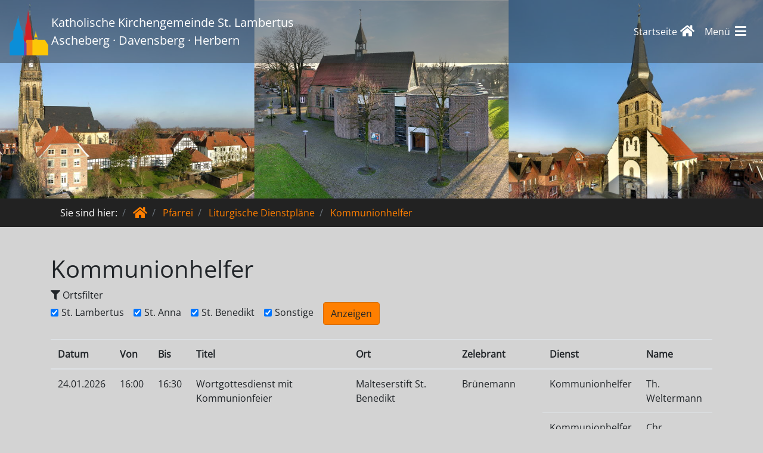

--- FILE ---
content_type: text/html; charset=UTF-8
request_url: https://katholische-kirche-ascheberg.de/pfarrei/liturgische-dienstplaene/kommunionhelfer.html
body_size: 5518
content:
<!DOCTYPE html><html lang="de"><!--
	This website is powered by Neos, the Open Source Content Application Platform licensed under the GNU/GPL.
	Neos is based on Flow, a powerful PHP application framework licensed under the MIT license.

	More information and contribution opportunities at https://www.neos.io
-->
<head><meta charset="UTF-8" />
			<link rel="stylesheet" href="https://katholische-kirche-ascheberg.de/_Resources/Static/Packages/Fuchs.KathKircheAscheberg/Styles/base.min.css" media="all" />
		
		<title>Kommunionhelfer - Liturgische Dienstpläne - Pfarrei - Katholische Kirchengemeinde St. Lambertus</title><meta name="robots" content="index,follow" /><link rel="canonical" href="https://katholische-kirche-ascheberg.de/pfarrei/liturgische-dienstplaene/kommunionhelfer.html" /><link rel="alternate" hreflang="x-default" href="https://katholische-kirche-ascheberg.de/pfarrei/liturgische-dienstplaene/kommunionhelfer.html" /><link rel="alternate" hreflang="de" href="https://katholische-kirche-ascheberg.de/pfarrei/liturgische-dienstplaene/kommunionhelfer.html" /><meta name="twitter:card" content="summary" /><meta name="twitter:title" content="Kommunionhelfer" /><meta name="twitter:url" content="https://katholische-kirche-ascheberg.de/pfarrei/liturgische-dienstplaene/kommunionhelfer.html" /><meta property="og:type" content="website" /><meta property="og:title" content="Kommunionhelfer" /><meta property="og:site_name" content="Startseite" /><meta property="og:locale" content="de" /><meta property="og:url" content="https://katholische-kirche-ascheberg.de/pfarrei/liturgische-dienstplaene/kommunionhelfer.html" /><script type="application/ld+json">{"@context":"http:\/\/schema.org","@type":"BreadcrumbList","itemListElement":[{"@type":"ListItem","position":1,"name":"Startseite","item":"https:\/\/katholische-kirche-ascheberg.de\/"},{"@type":"ListItem","position":2,"name":"Pfarrei","item":"https:\/\/katholische-kirche-ascheberg.de\/pfarrei.html"},{"@type":"ListItem","position":3,"name":"Liturgische Dienstpl\u00e4ne","item":"https:\/\/katholische-kirche-ascheberg.de\/pfarrei\/liturgische-dienstplaene\/messdiener.html"},{"@type":"ListItem","position":4,"name":"Kommunionhelfer","item":"https:\/\/katholische-kirche-ascheberg.de\/pfarrei\/liturgische-dienstplaene\/kommunionhelfer.html"}]}</script>
			<meta name="viewport" content="width=device-width, initial-scale=1.0" />
			<meta http-equiv="x-ua-compatible" content="ie=edge" />
			<link rel="shortcut icon" href="/favicon.ico" type="image/x-icon" />
		</head><body class>
			<header id="kka-header" class="container-fluid d-print-none">
				
						<img src="https://katholische-kirche-ascheberg.de/_Resources/Static/Packages/Fuchs.KathKircheAscheberg/Images/Katholische-Kirchengemeinde-St-Lambertus-Kirchen.jpg" alt="Katholische Kirchengemeinde St. Lambertus - Kirchen" title="Katholische Kirchengemeinde St. Lambertus - Kirchen" class="img-fluid" />
					

				

    <nav id="kka-navbar" class="navbar navbar-expand navbar-dark fixed-top">
        <a class="navbar-brand" href="/">
            <img src="https://katholische-kirche-ascheberg.de/_Resources/Static/Packages/Fuchs.KathKircheAscheberg/Images/Katholische-Kirchengemeinde-St-Lambertus-Logo.png" alt="Katholische Kirchengemeinde St. Lambertus Logo" title="Katholische Kirchengemeinde St. Lambertus" class="img-fluid" />
            <span>
                Katholische Kirchengemeinde St. Lambertus<br/>
                <span>Ascheberg &middot; Davensberg &middot; Herbern</span>
            </span>
        </a>
        
        <div class="navbar-collapse">
            <ul class="navbar-nav ml-auto">
                <li>
                    <a class="nav-link" href="/"><span class="d-none d-md-inline">Startseite </span><i class="fas fa-lg fa-fw fa-home" title="Startseite"></i></a>
                </li>
                <li>
                    <a data-toggle="custom" href="#kka-fullscreen-nav" role="button" aria-expanded="false" aria-controls="kka-fullscreen-nav" class="nav-link" id="kka-fullscreen-nav-button"><span class="d-none d-md-inline">Menü </span><i class="fas fa-lg fa-fw fa-bars" title="Menü"></i></a>
                </li>
            </ul>
        </div>

        
    </nav>



				
				<div id="kka-fullscreen-nav" class="collapse">
					

    <div>
        <div class="row">
            
                <div class="col active">
                    
                            <a href="/pfarrei.html">Pfarrei</a>
                            
	<ul>
		
            <li class="normal">
                
                        <a href="/pfarrei/kommunion2026-1-1.html">Kommunion 2026</a>
                    
            </li>
		
            <li class="normal">
                
                        <a href="/pfarrei/pfarrnachrichten.html">Pfarrnachrichten</a>
                    
            </li>
		
            <li class="normal">
                
                        <a href="/pfarrei/pfarrbriefe.html">Pfarrbriefe</a>
                    
            </li>
		
            <li class="normal">
                
                        <a href="/pfarrei/bildergalerie.html">Bildergalerie</a>
                    
            </li>
		
            <li class="normal">
                
                        <a href="/pfarrei/wahlen2025.html">Wahlen 2025</a>
                    
            </li>
		
            <li class="normal">
                
                        <a href="/pfarrei/archiv.html">Archiv</a>
                    
            </li>
		
            <li class="normal">
                
                        <a href="/pfarrei/pfarrbuero/ascheberg.html">Pfarrbüro</a>
                        
	<ul>
		
            <li class="normal">
                
                        <a href="/pfarrei/pfarrbuero/ascheberg.html">Ascheberg</a>
                    
            </li>
		
            <li class="normal">
                
                        <a href="/pfarrei/pfarrbuero/davensberg.html">Davensberg</a>
                    
            </li>
		
            <li class="normal">
                
                        <a href="/pfarrei/pfarrbuero/herbern.html">Herbern</a>
                    
            </li>
		
    </ul>

                    
            </li>
		
            <li class="normal">
                
                        <a href="/pfarrei/seelsorger.html">Seelsorger</a>
                    
            </li>
		
            <li class="normal">
                
                        <a href="/pfarrei/kuester-1.html">Küster</a>
                    
            </li>
		
            <li class="normal">
                
                        <a href="/pfarrei/hausmeister.html">Hausmeister</a>
                    
            </li>
		
            <li class="normal">
                
                        <a href="/pfarrei/gremien/pfarreirat.html">Gremien</a>
                        
	<ul>
		
            <li class="normal">
                
                        <a href="/pfarrei/gremien/pfarreirat.html">Pfarreirat</a>
                    
            </li>
		
            <li class="normal">
                
                        <a href="/pfarrei/gremien/kirchenvorstand.html">Kirchenvorstand</a>
                    
            </li>
		
            <li class="normal">
                
                        <a href="/pfarrei/gremien/gemeindeausschuesse.html">Gemeindeausschüsse</a>
                    
            </li>
		
    </ul>

                    
            </li>
		
            <li class="normal">
                
                        <a href="/pfarrei/pastoralplan.html">Pastoralplan</a>
                    
            </li>
		
            <li class="normal">
                
                        <a href="/pfarrei/gottesdienste.html">Gottesdienste</a>
                    
            </li>
		
            <li class="active">
                
                        <a href="/pfarrei/liturgische-dienstplaene/messdiener.html">Liturgische Dienstpläne</a>
                        
	<ul>
		
            <li class="normal">
                
                        <a href="/pfarrei/liturgische-dienstplaene/messdiener.html">Messdiener</a>
                    
            </li>
		
            <li class="current">
                
                        <a href="/pfarrei/liturgische-dienstplaene/kommunionhelfer.html">Kommunionhelfer</a>
                    
            </li>
		
            <li class="normal">
                
                        <a href="/pfarrei/liturgische-dienstplaene/lektoren.html">Lektoren</a>
                    
            </li>
		
            <li class="normal">
                
                        <a href="/pfarrei/liturgische-dienstplaene/kollektanten.html">Kollektanten</a>
                    
            </li>
		
    </ul>

                    
            </li>
		
            <li class="normal">
                
                        <a href="/pfarrei/termine.html">Termine</a>
                    
            </li>
		
            <li class="normal">
                
                        <a href="/pfarrei/raumbelegung/ascheberg.html">Raumbelegung</a>
                        
	<ul>
		
            <li class="normal">
                
                        <a href="/pfarrei/raumbelegung/ascheberg.html">Ascheberg</a>
                    
            </li>
		
            <li class="normal">
                
                        <a href="/pfarrei/raumbelegung/davensberg.html">Davensberg</a>
                    
            </li>
		
            <li class="normal">
                
                        <a href="/pfarrei/raumbelegung/herbern.html">Herbern</a>
                    
            </li>
		
    </ul>

                    
            </li>
		
    </ul>

                        
                </div>
            
                <div class="col normal">
                    
                            <a href="/kirchen-einrichtungen/st-lambertus-ascheberg.html">Kirchen &amp; Einrichtungen</a>
                            
	<ul>
		
            <li class="normal">
                
                        <a href="/kirchen-einrichtungen/st-lambertus-ascheberg.html">St. Lambertus Ascheberg</a>
                    
            </li>
		
            <li class="normal">
                
                        <a href="/kirchen-einrichtungen/st-anna-davensberg.html">St. Anna Davensberg</a>
                    
            </li>
		
            <li class="normal">
                
                        <a href="/kirchen-einrichtungen/st-benedikt-herbern.html">St. Benedikt Herbern</a>
                    
            </li>
		
            <li class="normal">
                
                        <a href="/kirchen-einrichtungen/pfarrheime/pfarrheim-st-lambertus-ascheberg.html">Pfarrheime</a>
                        
	<ul>
		
            <li class="normal">
                
                        <a href="/kirchen-einrichtungen/pfarrheime/pfarrheim-st-lambertus-ascheberg.html">Pfarrheim St. Lambertus Ascheberg</a>
                    
            </li>
		
            <li class="normal">
                
                        <a href="/kirchen-einrichtungen/pfarrheime/pfarrheim-st-anna-davensberg.html">Pfarrheim St. Anna Davensberg</a>
                    
            </li>
		
            <li class="normal">
                
                        <a href="/kirchen-einrichtungen/pfarrheime/pfarrheim-st-benedikt-herbern.html">Pfarrheim St. Benedikt Herbern</a>
                    
            </li>
		
    </ul>

                    
            </li>
		
            <li class="normal">
                
                        <a href="/kirchen-einrichtungen/kindergaerten/kita-st-lambertus-ascheberg.html">Kindergärten</a>
                        
	<ul>
		
            <li class="normal">
                
                        <a href="/kirchen-einrichtungen/kindergaerten/kita-st-lambertus-ascheberg.html">Kita St. Lambertus Ascheberg</a>
                    
            </li>
		
            <li class="normal">
                
                        <a href="/kirchen-einrichtungen/kindergaerten/kita-st-katharina-ascheberg.html">Kita St. Katharina Ascheberg</a>
                    
            </li>
		
            <li class="normal">
                
                        <a href="/kirchen-einrichtungen/kindergaerten/kindergarten-st-anna-davensberg.html">Kindergarten St. Anna Davensberg</a>
                        
	<ul>
		
            <li class="normal">
                
                        <a href="/kirchen-einrichtungen/kindergaerten/kindergarten-st-anna-davensberg/uber-uns.html">Über uns</a>
                    
            </li>
		
            <li class="normal">
                
                        <a href="/kirchen-einrichtungen/kindergaerten/kindergarten-st-anna-davensberg/termine.html">Termine</a>
                    
            </li>
		
    </ul>

                    
            </li>
		
            <li class="normal">
                
                        <a href="/kirchen-einrichtungen/kindergaerten/kita-st-benedikt-herbern.html">Kita St. Benedikt Herbern</a>
                    
            </li>
		
            <li class="normal">
                
                        <a href="/kirchen-einrichtungen/kindergaerten/kita-st-hildegardis-herbern.html">Kita St. Hildegardis Herbern</a>
                    
            </li>
		
    </ul>

                    
            </li>
		
            <li class="normal">
                
                        <a href="/kirchen-einrichtungen/buechereien/buecherei-st-lambertus-ascheberg.html">Büchereien</a>
                        
	<ul>
		
            <li class="normal">
                
                        <a href="/kirchen-einrichtungen/buechereien/buecherei-st-lambertus-ascheberg.html">Bücherei St. Lambertus Ascheberg</a>
                    
            </li>
		
            <li class="normal">
                
                        <a href="/kirchen-einrichtungen/buechereien/buecherei-st-anna-davensberg.html">Bücherei St. Anna Davensberg</a>
                    
            </li>
		
            <li class="normal">
                
                        <a href="/kirchen-einrichtungen/buechereien/buecherei-st-benedikt-herbern.html">Bücherei St. Benedikt Herbern</a>
                    
            </li>
		
    </ul>

                    
            </li>
		
            <li class="normal">
                
                        <a href="/kirchen-einrichtungen/altenheime/altenheim-st-lambertus.html">Altenheime</a>
                        
	<ul>
		
            <li class="normal">
                
                        <a href="/kirchen-einrichtungen/altenheime/altenheim-st-lambertus.html">Altenheim St. Lambertus</a>
                    
            </li>
		
            <li class="normal">
                
                        <a href="/kirchen-einrichtungen/altenheime/malteserstift-st-benedikt.html">Malteserstift St. Benedikt</a>
                    
            </li>
		
    </ul>

                    
            </li>
		
    </ul>

                        
                </div>
            
                <div class="col normal">
                    
                            <a href="/gruppen-vereine/ascheberg/besuchsdienste.html">Gruppen &amp; Vereine</a>
                            
	<ul>
		
            <li class="normal">
                
                        <a href="/gruppen-vereine/ascheberg/besuchsdienste.html">Ascheberg</a>
                        
	<ul>
		
            <li class="normal">
                
                        <a href="/gruppen-vereine/ascheberg/besuchsdienste.html">Besuchsdienste</a>
                    
            </li>
		
            <li class="normal">
                
                        <a href="/gruppen-vereine/ascheberg/eine-welt-gruppe.html">Eine-Welt Gruppe</a>
                    
            </li>
		
            <li class="normal">
                
                        <a href="/gruppen-vereine/ascheberg/ferienlager.html">Ferienlager</a>
                    
            </li>
		
            <li class="normal">
                
                        <a href="/gruppen-vereine/ascheberg/fluechtlingshilfe.html">Flüchtlingshilfe</a>
                    
            </li>
		
            <li class="normal">
                
                        <a href="/gruppen-vereine/ascheberg/hospiz.html">Hospiz</a>
                    
            </li>
		
            <li class="normal">
                
                        <a href="/gruppen-vereine/ascheberg/kab.html">KAB</a>
                    
            </li>
		
            <li class="normal">
                
                        <a href="/gruppen-vereine/ascheberg/kfd.html">kfd</a>
                    
            </li>
		
            <li class="normal">
                
                        <a href="/gruppen-vereine/ascheberg/kinderkirche.html">Kinderkirche</a>
                    
            </li>
		
            <li class="normal">
                
                        <a href="/gruppen-vereine/ascheberg/kindergottesdienst.html">Kindergottesdienst</a>
                    
            </li>
		
            <li class="normal">
                
                        <a href="/gruppen-vereine/ascheberg/kirchenchor.html">Kirchenchor</a>
                    
            </li>
		
            <li class="normal">
                
                        <a href="/gruppen-vereine/ascheberg/kljb.html">KLJB</a>
                    
            </li>
		
            <li class="normal">
                
                        <a href="/gruppen-vereine/ascheberg/kolping.html">Kolping</a>
                    
            </li>
		
            <li class="normal">
                
                        <a href="/gruppen-vereine/ascheberg/lambertusspatzen.html">Lambertusspatzen</a>
                    
            </li>
		
            <li class="normal">
                
                        <a href="/gruppen-vereine/ascheberg/maennergemeinschaft.html">Männergemeinschaft</a>
                    
            </li>
		
            <li class="normal">
                
                        <a href="/gruppen-vereine/ascheberg/schuetzen-st-katharina-berg-und-tal.html">Schützen St. Katharina Berg und Tal</a>
                    
            </li>
		
            <li class="normal">
                
                        <a href="/gruppen-vereine/ascheberg/schuetzen-st-lambertus-osterbauer.html">Schützen St. Lambertus Osterbauer</a>
                    
            </li>
		
            <li class="normal">
                
                        <a href="/gruppen-vereine/ascheberg/senioren.html">Senioren</a>
                    
            </li>
		
            <li class="normal">
                
                        <a href="/gruppen-vereine/ascheberg/voices-for-life.html">Voices for life</a>
                    
            </li>
		
    </ul>

                    
            </li>
		
            <li class="normal">
                
                        <a href="/gruppen-vereine/davensberg/besuchsdienste.html">Davensberg</a>
                        
	<ul>
		
            <li class="normal">
                
                        <a href="/gruppen-vereine/davensberg/besuchsdienste.html">Besuchsdienste</a>
                    
            </li>
		
            <li class="normal">
                
                        <a href="/gruppen-vereine/davensberg/chorgemeinschaft-st-anna.html">Chorgemeinschaft St.Anna</a>
                    
            </li>
		
            <li class="normal">
                
                        <a href="/gruppen-vereine/davensberg/ferienlager.html">Ferienlager</a>
                    
            </li>
		
            <li class="normal">
                
                        <a href="/gruppen-vereine/davensberg/fluechtlingshilfe.html">Flüchtlingshilfe</a>
                    
            </li>
		
            <li class="normal">
                
                        <a href="/gruppen-vereine/davensberg/kfd.html">kfd</a>
                    
            </li>
		
            <li class="normal">
                
                        <a href="/gruppen-vereine/davensberg/kleine-raupe.html">Kleine Raupe</a>
                    
            </li>
		
            <li class="normal">
                
                        <a href="/gruppen-vereine/davensberg/kolping.html">Kolping</a>
                    
            </li>
		
    </ul>

                    
            </li>
		
            <li class="normal">
                
                        <a href="/gruppen-vereine/herbern/besuchsdienste.html">Herbern</a>
                        
	<ul>
		
            <li class="normal">
                
                        <a href="/gruppen-vereine/herbern/besuchsdienste.html">Besuchsdienste</a>
                    
            </li>
		
            <li class="normal">
                
                        <a href="/gruppen-vereine/herbern/ferienlager.html">Ferienlager</a>
                    
            </li>
		
            <li class="normal">
                
                        <a href="/gruppen-vereine/herbern/familiengottesdienstkreis.html">Familiengottesdienstkreis</a>
                    
            </li>
		
            <li class="normal">
                
                        <a href="/gruppen-vereine/herbern/fluechtlingshilfe.html">Flüchtlingshilfe</a>
                    
            </li>
		
            <li class="normal">
                
                        <a href="/gruppen-vereine/herbern/gemeindecaritas-1.html">Gemeindecaritas</a>
                    
            </li>
		
            <li class="normal">
                
                        <a href="/gruppen-vereine/herbern/Gospelchor.html">Gospelchor Herbern &#039;Sound of Joy&#039;</a>
                    
            </li>
		
            <li class="normal">
                
                        <a href="/gruppen-vereine/herbern/jakobibruderschaft.html">Jakobibruderschaft</a>
                    
            </li>
		
            <li class="normal">
                
                        <a href="/gruppen-vereine/herbern/kfd.html">kfd</a>
                    
            </li>
		
            <li class="normal">
                
                        <a href="/gruppen-vereine/herbern/kirchenchor.html">Kirchenchor</a>
                    
            </li>
		
            <li class="normal">
                
                        <a href="/gruppen-vereine/herbern/kljb.html">KLJB</a>
                    
            </li>
		
            <li class="normal">
                
                        <a href="/gruppen-vereine/herbern/kolping.html">Kolping</a>
                    
            </li>
		
    </ul>

                    
            </li>
		
    </ul>

                        
                </div>
            
        </div>
    </div>





				</div>
			</header>

			<div class="container-fluid kka-breadcrumb d-print-none">
				<div class="container">
					


    <nav aria-label="breadcrumb">
        <ol class="breadcrumb">
            <li class="breadcrumb-item">Sie sind hier:</li>

            
                <li class="breadcrumb-item normal">
                    
                            
                                    <a href="/"><i class="fas fa-lg fa-home"></i></a>
                                
                        
                </li>
            
                <li class="breadcrumb-item active">
                    
                            
                                    
                                            <a href="/pfarrei.html">Pfarrei</a>
                                        
                                
                        
                </li>
            
                <li class="breadcrumb-item active">
                    
                            
                                    
                                            <a data-toggle="custom" href="#kka-fullscreen-nav" role="button" aria-expanded="false" aria-controls="kka-fullscreen-nav">Liturgische Dienstpläne</a>
                                        
                                
                        
                </li>
            
                <li class="breadcrumb-item active">
                    
                            
                                    Kommunionhelfer
                                
                        
                </li>
            
        </ol>
    </nav>

				</div>
			</div>

			<div class="neos-contentcollection"><section class="fuchs-kathkircheascheberg-section">
    
    <div class="container">
        <div class="neos-contentcollection">
<div class="neos-nodetypes-headline">
	<div><h1>Kommunionhelfer</h1>
</div>
</div><div class="kka-roster">
    <div class="mb-4 d-print-none mb-4">
        <i class="fas fa-filter"></i> Ortsfilter

        <form method="post">
            <div class="form-check form-check-inline">
                <input class="form-check-input" type="checkbox" name="placeFilter[]" id="placeFilterL" value="L" checked="checked">
                <label class="form-check-label" for="placeFilterL">St. Lambertus</label>
            </div>

            <div class="form-check form-check-inline">
                <input class="form-check-input" type="checkbox" name="placeFilter[]" id="placeFilterA" value="A" checked="checked">
                <label class="form-check-label" for="placeFilterA">St. Anna</label>
            </div>

            <div class="form-check form-check-inline">
                <input class="form-check-input" type="checkbox" name="placeFilter[]" id="placeFilterB" value="B" checked="checked">
                <label class="form-check-label" for="placeFilterB">St. Benedikt</label>
            </div>

            <div class="form-check form-check-inline">
                <input class="form-check-input" type="checkbox" name="placeFilter[]" id="placeFilterS" value="S" checked="checked">
                <label class="form-check-label" for="placeFilterS">Sonstige</label>
            </div>

            <button type="submit" class="btn btn-primary">Anzeigen</button>
        </form>
    </div>
    
    
            <table class="table table-responsive-lg kka-roster-list">
                <thead>
                    <tr>
                        <th>Datum</th>
                        <th>Von</th>
                        <th>Bis</th>
                        <th>Titel</th>
                        <th>Ort</th>
                        <th>Zelebrant</th>
                        <th>Dienst</th>
                        <th>Name</th>
                    </tr>
                </thead>
                <tbody>
                    
                        
                            
                                <tr data-location="Malteserstift St. Benedikt">
                                    
                                        <td rowspan="6">24.01.2026</td>
                                    
                                    
                                        <td rowspan="2">16:00</td>
                                        <td rowspan="2">16:30</td>
                                        <td rowspan="2">Wortgottesdienst mit Kommunionfeier </td>
                                        <td rowspan="2">Malteserstift St. Benedikt</td>
                                        <td rowspan="2">Brünemann</td>
                                    
                                    <td>Kommunionhelfer</td>
                                    <td>Th. Weltermann</td>
                                </tr>
                            
                                <tr data-location="Malteserstift St. Benedikt">
                                    
                                    
                                    <td>Kommunionhelfer</td>
                                    <td>Chr. Brünemann</td>
                                </tr>
                            
                        
                            
                                <tr data-location="St. Anna">
                                    
                                    
                                        <td rowspan="1">17:00</td>
                                        <td rowspan="1">18:00</td>
                                        <td rowspan="1">Hl. Messe</td>
                                        <td rowspan="1">St. Anna</td>
                                        <td rowspan="1">Pater Raj Selva Raj</td>
                                    
                                    <td>Kommunionhelfer</td>
                                    <td>Ma. Friese</td>
                                </tr>
                            
                        
                            
                                <tr data-location="St. Benedikt">
                                    
                                    
                                        <td rowspan="2">18:30</td>
                                        <td rowspan="2">19:30</td>
                                        <td rowspan="2">Hl. Messe</td>
                                        <td rowspan="2">St. Benedikt</td>
                                        <td rowspan="2">Pater Raj Selva Raj</td>
                                    
                                    <td>Kommunionhelfer</td>
                                    <td>Ise. Maybaum</td>
                                </tr>
                            
                                <tr data-location="St. Benedikt">
                                    
                                    
                                    <td>Kommunionhelfer</td>
                                    <td>Di. Maybaum</td>
                                </tr>
                            
                        
                            
                                <tr data-location="St. Lambertus">
                                    
                                    
                                        <td rowspan="1">18:30</td>
                                        <td rowspan="1">19:30</td>
                                        <td rowspan="1">Hl. Messe</td>
                                        <td rowspan="1">St. Lambertus</td>
                                        <td rowspan="1">Pfarrer Schürmeyer</td>
                                    
                                    <td>Kommunionhelfer</td>
                                    <td>Su. Beerens</td>
                                </tr>
                            
                        
                    
                        
                            
                                <tr data-location="St. Anna">
                                    
                                        <td rowspan="4">25.01.2026</td>
                                    
                                    
                                        <td rowspan="1">09:00</td>
                                        <td rowspan="1">10:00</td>
                                        <td rowspan="1">Hl. Messe</td>
                                        <td rowspan="1">St. Anna</td>
                                        <td rowspan="1">Pfarrer Schürmeyer</td>
                                    
                                    <td>Kommunionhelfer</td>
                                    <td>Fe. Frenke</td>
                                </tr>
                            
                        
                            
                                <tr data-location="St. Lambertus">
                                    
                                    
                                        <td rowspan="1">10:00</td>
                                        <td rowspan="1">11:00</td>
                                        <td rowspan="1">Hl. Messe</td>
                                        <td rowspan="1">St. Lambertus</td>
                                        <td rowspan="1">Pater Raj Selva Raj</td>
                                    
                                    <td>Kommunionhelfer</td>
                                    <td>R. Sorges</td>
                                </tr>
                            
                        
                            
                                <tr data-location="St. Benedikt">
                                    
                                    
                                        <td rowspan="2">10:30</td>
                                        <td rowspan="2">11:30</td>
                                        <td rowspan="2">Hl. Messe</td>
                                        <td rowspan="2">St. Benedikt</td>
                                        <td rowspan="2">Pfarrer Schürmeyer</td>
                                    
                                    <td>Kommunionhelfer</td>
                                    <td>An. Hölscher</td>
                                </tr>
                            
                                <tr data-location="St. Benedikt">
                                    
                                    
                                    <td>Kommunionhelfer</td>
                                    <td>El. Niesmann</td>
                                </tr>
                            
                        
                    
                        
                            
                                <tr data-location="Malteserstift St. Benedikt">
                                    
                                        <td rowspan="6">31.01.2026</td>
                                    
                                    
                                        <td rowspan="2">16:00</td>
                                        <td rowspan="2">16:30</td>
                                        <td rowspan="2">Wortgottesdienst mit Kommunionfeier </td>
                                        <td rowspan="2">Malteserstift St. Benedikt</td>
                                        <td rowspan="2">Eidecker</td>
                                    
                                    <td>Kommunionhelfer</td>
                                    <td>Gu. Eidecker</td>
                                </tr>
                            
                                <tr data-location="Malteserstift St. Benedikt">
                                    
                                    
                                    <td>Kommunionhelfer</td>
                                    <td>Mo. Teigel</td>
                                </tr>
                            
                        
                            
                                <tr data-location="St. Anna">
                                    
                                    
                                        <td rowspan="1">17:00</td>
                                        <td rowspan="1">18:00</td>
                                        <td rowspan="1">Hl. Messe</td>
                                        <td rowspan="1">St. Anna</td>
                                        <td rowspan="1">Pfarrer i.R. Lube</td>
                                    
                                    <td>Kommunionhelfer</td>
                                    <td>M. Ringelkamp</td>
                                </tr>
                            
                        
                            
                                <tr data-location="St. Benedikt">
                                    
                                    
                                        <td rowspan="2">18:30</td>
                                        <td rowspan="2">19:30</td>
                                        <td rowspan="2">Hl. Messe</td>
                                        <td rowspan="2">St. Benedikt</td>
                                        <td rowspan="2">Pfarrer Schürmeyer</td>
                                    
                                    <td>Kommunionhelfer</td>
                                    <td>Bi. Eidecker</td>
                                </tr>
                            
                                <tr data-location="St. Benedikt">
                                    
                                    
                                    <td>Kommunionhelfer</td>
                                    <td>Be. Selhorst</td>
                                </tr>
                            
                        
                            
                                <tr data-location="St. Lambertus">
                                    
                                    
                                        <td rowspan="1">18:30</td>
                                        <td rowspan="1">19:30</td>
                                        <td rowspan="1">Hl. Messe</td>
                                        <td rowspan="1">St. Lambertus</td>
                                        <td rowspan="1">Pater Raj Selva Raj</td>
                                    
                                    <td>Kommunionhelfer</td>
                                    <td>Gr. Nöcker</td>
                                </tr>
                            
                        
                    
                        
                            
                                <tr data-location="St. Anna">
                                    
                                        <td rowspan="4">01.02.2026</td>
                                    
                                    
                                        <td rowspan="1">09:00</td>
                                        <td rowspan="1">10:00</td>
                                        <td rowspan="1">Hl. Messe</td>
                                        <td rowspan="1">St. Anna</td>
                                        <td rowspan="1">Pfarrer i.R. Lube</td>
                                    
                                    <td>Kommunionhelfer</td>
                                    <td>M. Ringelkamp</td>
                                </tr>
                            
                        
                            
                                <tr data-location="St. Lambertus">
                                    
                                    
                                        <td rowspan="1">10:00</td>
                                        <td rowspan="1">11:00</td>
                                        <td rowspan="1">Hl. Messe</td>
                                        <td rowspan="1">St. Lambertus</td>
                                        <td rowspan="1">Pfarrer Schürmeyer</td>
                                    
                                    <td>Kommunionhelfer</td>
                                    <td>T. Averkamp</td>
                                </tr>
                            
                        
                            
                                <tr data-location="St. Benedikt">
                                    
                                    
                                        <td rowspan="2">10:30</td>
                                        <td rowspan="2">11:30</td>
                                        <td rowspan="2">Hl. Messe</td>
                                        <td rowspan="2">St. Benedikt</td>
                                        <td rowspan="2">Pater Raj Selva Raj</td>
                                    
                                    <td>Kommunionhelfer</td>
                                    <td>Mi. Daldrup</td>
                                </tr>
                            
                                <tr data-location="St. Benedikt">
                                    
                                    
                                    <td>Kommunionhelfer</td>
                                    <td>Ma. Schumacher</td>
                                </tr>
                            
                        
                    
                        
                            
                                <tr data-location="Malteserstift St. Benedikt">
                                    
                                        <td rowspan="6">07.02.2026</td>
                                    
                                    
                                        <td rowspan="2">16:00</td>
                                        <td rowspan="2">16:30</td>
                                        <td rowspan="2">Wortgottesdienst mit Kommunionfeier </td>
                                        <td rowspan="2">Malteserstift St. Benedikt</td>
                                        <td rowspan="2">Hartwig</td>
                                    
                                    <td>Kommunionhelfer</td>
                                    <td>Re. Hartwig</td>
                                </tr>
                            
                                <tr data-location="Malteserstift St. Benedikt">
                                    
                                    
                                    <td>Kommunionhelfer</td>
                                    <td>Ge. Peters</td>
                                </tr>
                            
                        
                            
                                <tr data-location="St. Anna">
                                    
                                    
                                        <td rowspan="1">17:00</td>
                                        <td rowspan="1">18:00</td>
                                        <td rowspan="1">Hl. Messe</td>
                                        <td rowspan="1">St. Anna</td>
                                        <td rowspan="1">Pfarrer i.R. Lube</td>
                                    
                                    <td>Kommunionhelfer</td>
                                    <td>Mi. Patzelt</td>
                                </tr>
                            
                        
                            
                                <tr data-location="St. Benedikt">
                                    
                                    
                                        <td rowspan="2">18:30</td>
                                        <td rowspan="2">19:30</td>
                                        <td rowspan="2">Hl. Messe</td>
                                        <td rowspan="2">St. Benedikt</td>
                                        <td rowspan="2">Pfarrer i.R. Lube</td>
                                    
                                    <td>Kommunionhelfer</td>
                                    <td>Di. Maybaum</td>
                                </tr>
                            
                                <tr data-location="St. Benedikt">
                                    
                                    
                                    <td>Kommunionhelfer</td>
                                    <td>Man. Neuhaus</td>
                                </tr>
                            
                        
                            
                                <tr data-location="St. Lambertus">
                                    
                                    
                                        <td rowspan="1">18:30</td>
                                        <td rowspan="1">19:30</td>
                                        <td rowspan="1">Hl. Messe</td>
                                        <td rowspan="1">St. Lambertus</td>
                                        <td rowspan="1">Pater Raj Selva Raj</td>
                                    
                                    <td>Kommunionhelfer</td>
                                    <td>Me. Holtschulte</td>
                                </tr>
                            
                        
                    
                        
                            
                                <tr data-location="St. Anna">
                                    
                                        <td rowspan="4">08.02.2026</td>
                                    
                                    
                                        <td rowspan="1">09:00</td>
                                        <td rowspan="1">10:00</td>
                                        <td rowspan="1">Hl. Messe</td>
                                        <td rowspan="1">St. Anna</td>
                                        <td rowspan="1">Pfarrer Schürmeyer</td>
                                    
                                    <td>Kommunionhelfer</td>
                                    <td>Ste. Beckers</td>
                                </tr>
                            
                        
                            
                                <tr data-location="St. Lambertus">
                                    
                                    
                                        <td rowspan="1">10:00</td>
                                        <td rowspan="1">11:00</td>
                                        <td rowspan="1">Hl. Messe</td>
                                        <td rowspan="1">St. Lambertus</td>
                                        <td rowspan="1">Pfarrer i.R. Lube</td>
                                    
                                    <td>Kommunionhelfer</td>
                                    <td>H. Bäumker</td>
                                </tr>
                            
                        
                            
                                <tr data-location="St. Benedikt">
                                    
                                    
                                        <td rowspan="2">10:30</td>
                                        <td rowspan="2">11:30</td>
                                        <td rowspan="2">Hl. Messe</td>
                                        <td rowspan="2">St. Benedikt</td>
                                        <td rowspan="2">Pfarrer Schürmeyer</td>
                                    
                                    <td>Kommunionhelfer</td>
                                    <td>Be. Selhorst</td>
                                </tr>
                            
                                <tr data-location="St. Benedikt">
                                    
                                    
                                    <td>Kommunionhelfer</td>
                                    <td>An. Selhorst</td>
                                </tr>
                            
                        
                    
                        
                            
                                <tr data-location="Malteserstift St. Benedikt">
                                    
                                        <td rowspan="5">14.02.2026</td>
                                    
                                    
                                        <td rowspan="2">16:00</td>
                                        <td rowspan="2">16:30</td>
                                        <td rowspan="2">Wortgottesdienst mit Kommunionfeier </td>
                                        <td rowspan="2">Malteserstift St. Benedikt</td>
                                        <td rowspan="2">Brünemann</td>
                                    
                                    <td>Kommunionhelfer</td>
                                    <td>Mo. Teigel</td>
                                </tr>
                            
                                <tr data-location="Malteserstift St. Benedikt">
                                    
                                    
                                    <td>Kommunionhelfer</td>
                                    <td>Chr. Brünemann</td>
                                </tr>
                            
                        
                            
                                <tr data-location="St. Anna">
                                    
                                    
                                        <td rowspan="1">17:00</td>
                                        <td rowspan="1">18:00</td>
                                        <td rowspan="1">Hl. Messe</td>
                                        <td rowspan="1">St. Anna</td>
                                        <td rowspan="1">Pfarrer i.R. Lube</td>
                                    
                                    <td>Kommunionhelfer</td>
                                    <td>Gü. Wentker</td>
                                </tr>
                            
                        
                            
                                <tr data-location="St. Benedikt">
                                    
                                    
                                        <td rowspan="2">18:30</td>
                                        <td rowspan="2">19:30</td>
                                        <td rowspan="2">Hl. Messe</td>
                                        <td rowspan="2">St. Benedikt</td>
                                        <td rowspan="2">Pfarrer Schürmeyer</td>
                                    
                                    <td>Kommunionhelfer</td>
                                    <td>An. Herb-Forsthövel</td>
                                </tr>
                            
                                <tr data-location="St. Benedikt">
                                    
                                    
                                    <td>Kommunionhelfer</td>
                                    <td>Pe. Kaufmann</td>
                                </tr>
                            
                        
                    
                        
                            
                                <tr data-location="St. Anna">
                                    
                                        <td rowspan="4">15.02.2026</td>
                                    
                                    
                                        <td rowspan="1">09:00</td>
                                        <td rowspan="1">10:00</td>
                                        <td rowspan="1">Hl. Messe</td>
                                        <td rowspan="1">St. Anna</td>
                                        <td rowspan="1">Pfarrer i.R. Lube</td>
                                    
                                    <td>Kommunionhelfer</td>
                                    <td>Gu. Friese</td>
                                </tr>
                            
                        
                            
                                <tr data-location="St. Lambertus">
                                    
                                    
                                        <td rowspan="1">10:00</td>
                                        <td rowspan="1">11:00</td>
                                        <td rowspan="1">Hl. Messe</td>
                                        <td rowspan="1">St. Lambertus</td>
                                        <td rowspan="1">Pfarrer Schürmeyer</td>
                                    
                                    <td>Kommunionhelfer</td>
                                    <td>Ma. Weiß</td>
                                </tr>
                            
                        
                            
                                <tr data-location="St. Benedikt">
                                    
                                    
                                        <td rowspan="2">10:30</td>
                                        <td rowspan="2">11:30</td>
                                        <td rowspan="2">Hl. Messe</td>
                                        <td rowspan="2">St. Benedikt</td>
                                        <td rowspan="2">Pfarrer i.R. Lube</td>
                                    
                                    <td>Kommunionhelfer</td>
                                    <td>Th. Weltermann</td>
                                </tr>
                            
                                <tr data-location="St. Benedikt">
                                    
                                    
                                    <td>Kommunionhelfer</td>
                                    <td>Th. Rolf</td>
                                </tr>
                            
                        
                    
                </tbody>
            </table>
        
</div></div>
    </div>
</section></div>

			<footer class="container-fluid">
				<div class="row">
					<div class="col-xl-4" id="kka-schema-ascheberg" itemscope itemtype="http://schema.org/LocalBusiness" itemref="kka-schema-davensberg kka-schema-herbern kka-schema-ascheberg-name">
						<div itemprop="image" itemscope itemtype="http://schema.org/ImageObject">
							<img src="https://katholische-kirche-ascheberg.de/_Resources/Static/Packages/Fuchs.KathKircheAscheberg/Images/Logo-Kirche-Ascheberg.png" alt="St. Lambertus Ascheberg Logo" title="St. Lambertus Ascheberg" class="kka-footer-logo" itemprop="url" />
						</div>
						
						<p itemprop="address" itemscope itemtype="http://schema.org/PostalAddress">
							<b itemprop="name" id="kka-schema-ascheberg-name">St. Lambertus Ascheberg</b><br/>
							<span itemprop="streetAddress">Lambertus-Kirchplatz 4</span><br/>
							<span itemprop="postalCode">59387</span> <span itemprop="addressLocality">Ascheberg</span>
						</p>
						<p>
							Telefon: <span itemprop="telephone" content="+49259392998810">0 25 93 / 92 99 88 10</span><br/>
							Telefax: <span itemprop="faxNumber" content="+49259392998822">0 25 93 / 92 99 88 22</span><br/>
							E-Mail: <a href="mailto:stlambertus-ascheberg@bistum-muenster.de" itemprop="email">stlambertus-ascheberg@bistum-muenster.de</a>
						</p>

						<div class="d-none d-xl-block">
							Öffnungszeiten Pfarrbüro<br/>
							<table class="table table-dark table-sm">
								<tbody>
									<tr>
										<th>Montag</th>
										<td>09:00</td>
										<td>11:30</td>
										<td></td>
										<td></td>
									</tr>
									<tr>
										<th>Dienstag</th>
										<td></td>
										<td></td>
										<td></td>
										<td></td>
									</tr>
									<tr>
										<th>Mittwoch</th>
										<td>10:00</td>
										<td>12:00</td>
										<td></td>
										<td></td>
									</tr>
									<tr>
										<th>Donnerstag</th>
										<td></td>
										<td></td>
										<td></td>
										<td></td>
									</tr>
									<tr>
										<th>Freitag</th>
										<td></td>
										<td></td>
										<td>14:00</td>
										<td>16:00</td>
									</tr>
								</tbody>
							</table>
						</div>
					</div>
					<div class="col-xl-4" id="kka-schema-davensberg" itemscope itemtype="http://schema.org/LocalBusiness" itemprop="subOrganization" itemref="kka-schema-ascheberg kka-schema-davensberg-name">
						<div itemprop="image" itemscope itemtype="http://schema.org/ImageObject">
							<img src="https://katholische-kirche-ascheberg.de/_Resources/Static/Packages/Fuchs.KathKircheAscheberg/Images/Logo-Kirche-Davensberg.png" alt="St. Anna Davensberg Logo" title="St. Anna Davensberg" class="kka-footer-logo" itemprop="url" />
						</div>
						
						<p itemprop="address" itemscope itemtype="http://schema.org/PostalAddress">
							<b itemprop="name" id="kka-schema-davensberg-name">St. Anna Davensberg</b><br/>
							<span itemprop="streetAddress">Burgstr. 59</span><br/>
							<span itemprop="postalCode">59387</span> <span itemprop="addressLocality">Ascheberg-Davensberg</span>
						</p>
						<p>
							Telefon: <span itemprop="telephone" content="+49259392998870">0 25 93 / 92 99 88 70</span><br/>
							Telefax: <span itemprop="faxNumber" content="+49259392998871">0 25 93 / 92 99 88 71</span><br/>
							E-Mail: <a href="mailto:stanna-davensberg@bistum-muenster.de" itemprop="email">stanna-davensberg@bistum-muenster.de</a>
						</p>

						<div class="d-none d-xl-block">
							Öffnungszeiten Gemeindebüro<br/>
							<table class="table table-dark table-sm">
								<tbody>
									<tr>
										<th>Montag</th>
										<td></td>
										<td></td>
										<td></td>
										<td></td>
									</tr>
									<tr>
										<th>Dienstag</th>
										<td></td>
										<td></td>
										<td></td>
										<td></td>
									</tr>
									<tr>
										<th>Mittwoch</th>
										<td></td>
										<td></td>
										<td></td>
										<td></td>
									</tr>
									<tr>
										<th>Donnerstag</th>
										<td></td>
										<td></td>
										<td></td>
										<td></td>
									</tr>
									<tr>
										<th>Freitag</th>
										<td></td>
										<td></td>
										<td></td>
										<td></td>
									</tr>
								</tbody>
							</table>
						</div>
					</div>
					<div class="col-xl-4" id="kka-schema-herbern" itemscope itemtype="http://schema.org/LocalBusiness" itemprop="subOrganization" itemref="kka-schema-ascheberg kka-schema-herbern-name">
						<div itemprop="image" itemscope itemtype="http://schema.org/ImageObject">
							<img src="https://katholische-kirche-ascheberg.de/_Resources/Static/Packages/Fuchs.KathKircheAscheberg/Images/Logo-Kirche-Herbern.png" alt="St. Benedikt Herbern Logo" title="St. Benedikt Herbern" class="kka-footer-logo" itemprop="url" />
						</div>
						
						<p itemprop="address" itemscope itemtype="http://schema.org/PostalAddress">
							<b itemprop="name" id="kka-schema-herbern-name">St. Benedikt Herbern</b><br/>
							<span itemprop="streetAddress">Bergstraße 29</span><br/>
							<span itemprop="postalCode">59387</span> <span itemprop="addressLocality">Ascheberg-Herbern</span>
						</p>
						<p>
							Telefon: <span itemprop="telephone" content="+49259992998950">0 25 99 / 92 99 89 50</span><br/>
							Telefax: <span itemprop="faxNumber" content="+49259992998951">0 25 99 / 92 99 89 51</span><br/>
							E-Mail: <a href="mailto:stbenedikt-herbern@bistum-muenster.de" itemprop="email">stbenedikt-herbern@bistum-muenster.de</a>
						</p>

						<div class="d-none d-xl-block">
							Öffnungszeiten Gemeindebüro<br/>
							<table class="table table-dark table-sm">
								<tbody>
									<tr>
										<th>Montag</th>
										<td></td>
										<td></td>
										<td></td>
										<td></td>
									</tr>
									<tr>
										<th>Dienstag</th>
										<td></td>
										<td></td>
										<td></td>
										<td></td>
									</tr>
									<tr>
										<th>Mittwoch</th>
										<td></td>
										<td></td>
										<td></td>
										<td></td>
									</tr>
									<tr>
										<th>Donnerstag</th>
										<td></td>
										<td></td>
										<td></td>
										<td></td>
									</tr>
									<tr>
										<th>Freitag</th>
										<td>08:30</td>
										<td>11:30</td>
										<td></td>
										<td></td>
									</tr>
								</tbody>
							</table>
						</div>
					</div>
				</div>

				<p class="mt-3 text-center text-md-right small d-print-none"><a href="/datenschutz.html">Datenschutz</a> | <a href="/impressum.html">Impressum</a></p>
			</footer>
		
			<script src="https://katholische-kirche-ascheberg.de/_Resources/Static/Packages/Fuchs.KathKircheAscheberg/JavaScript/base.min.js"></script>
		<script data-neos-node="/sites/fuchs-kathkircheascheberg/node-95m8ai7pby1kh/node-vc9rxvdx6zxcp/node-cksxx9rqpmb8w@live;language=de" src="https://katholische-kirche-ascheberg.de/_Resources/Static/Packages/Neos.Neos/JavaScript/LastVisitedNode.js" async></script></body></html>

--- FILE ---
content_type: application/javascript
request_url: https://katholische-kirche-ascheberg.de/_Resources/Static/Packages/Fuchs.KathKircheAscheberg/JavaScript/base.min.js
body_size: 48909
content:
!function(e,t){"use strict";"object"==typeof module&&"object"==typeof module.exports?module.exports=e.document?t(e,!0):function(e){if(!e.document)throw new Error("jQuery requires a window with a document");return t(e)}:t(e)}("undefined"!=typeof window?window:this,function(T,e){"use strict";var t=[],E=T.document,r=Object.getPrototypeOf,s=t.slice,m=t.concat,l=t.push,o=t.indexOf,n={},i=n.toString,g=n.hasOwnProperty,a=g.toString,u=a.call(Object),v={},y=function(e){return"function"==typeof e&&"number"!=typeof e.nodeType},x=function(e){return null!=e&&e===e.window},c={type:!0,src:!0,noModule:!0};function b(e,t,n){var r,o=(t=t||E).createElement("script");if(o.text=e,n)for(r in c)n[r]&&(o[r]=n[r]);t.head.appendChild(o).parentNode.removeChild(o)}function w(e){return null==e?e+"":"object"==typeof e||"function"==typeof e?n[i.call(e)]||"object":typeof e}var _=function(e,t){return new _.fn.init(e,t)},f=/^[\s\uFEFF\xA0]+|[\s\uFEFF\xA0]+$/g;function d(e){var t=!!e&&"length"in e&&e.length,n=w(e);return!y(e)&&!x(e)&&("array"===n||0===t||"number"==typeof t&&0<t&&t-1 in e)}_.fn=_.prototype={jquery:"3.3.1",constructor:_,length:0,toArray:function(){return s.call(this)},get:function(e){return null==e?s.call(this):e<0?this[e+this.length]:this[e]},pushStack:function(e){var t=_.merge(this.constructor(),e);return t.prevObject=this,t},each:function(e){return _.each(this,e)},map:function(n){return this.pushStack(_.map(this,function(e,t){return n.call(e,t,e)}))},slice:function(){return this.pushStack(s.apply(this,arguments))},first:function(){return this.eq(0)},last:function(){return this.eq(-1)},eq:function(e){var t=this.length,n=+e+(e<0?t:0);return this.pushStack(0<=n&&n<t?[this[n]]:[])},end:function(){return this.prevObject||this.constructor()},push:l,sort:t.sort,splice:t.splice},_.extend=_.fn.extend=function(){var e,t,n,r,o,i,a=arguments[0]||{},s=1,l=arguments.length,u=!1;for("boolean"==typeof a&&(u=a,a=arguments[s]||{},s++),"object"==typeof a||y(a)||(a={}),s===l&&(a=this,s--);s<l;s++)if(null!=(e=arguments[s]))for(t in e)n=a[t],a!==(r=e[t])&&(u&&r&&(_.isPlainObject(r)||(o=Array.isArray(r)))?(i=o?(o=!1,n&&Array.isArray(n)?n:[]):n&&_.isPlainObject(n)?n:{},a[t]=_.extend(u,i,r)):void 0!==r&&(a[t]=r));return a},_.extend({expando:"jQuery"+("3.3.1"+Math.random()).replace(/\D/g,""),isReady:!0,error:function(e){throw new Error(e)},noop:function(){},isPlainObject:function(e){var t,n;return!(!e||"[object Object]"!==i.call(e)||(t=r(e))&&("function"!=typeof(n=g.call(t,"constructor")&&t.constructor)||a.call(n)!==u))},isEmptyObject:function(e){var t;for(t in e)return!1;return!0},globalEval:function(e){b(e)},each:function(e,t){var n,r=0;if(d(e))for(n=e.length;r<n&&!1!==t.call(e[r],r,e[r]);r++);else for(r in e)if(!1===t.call(e[r],r,e[r]))break;return e},trim:function(e){return null==e?"":(e+"").replace(f,"")},makeArray:function(e,t){var n=t||[];return null!=e&&(d(Object(e))?_.merge(n,"string"==typeof e?[e]:e):l.call(n,e)),n},inArray:function(e,t,n){return null==t?-1:o.call(t,e,n)},merge:function(e,t){for(var n=+t.length,r=0,o=e.length;r<n;r++)e[o++]=t[r];return e.length=o,e},grep:function(e,t,n){for(var r=[],o=0,i=e.length,a=!n;o<i;o++)!t(e[o],o)!==a&&r.push(e[o]);return r},map:function(e,t,n){var r,o,i=0,a=[];if(d(e))for(r=e.length;i<r;i++)null!=(o=t(e[i],i,n))&&a.push(o);else for(i in e)null!=(o=t(e[i],i,n))&&a.push(o);return m.apply([],a)},guid:1,support:v}),"function"==typeof Symbol&&(_.fn[Symbol.iterator]=t[Symbol.iterator]),_.each("Boolean Number String Function Array Date RegExp Object Error Symbol".split(" "),function(e,t){n["[object "+t+"]"]=t.toLowerCase()});var p=function(n){var e,p,b,i,o,h,f,m,w,l,u,C,T,a,E,g,s,c,v,_="sizzle"+1*new Date,y=n.document,D=0,r=0,d=ae(),x=ae(),S=ae(),A=function(e,t){return e===t&&(u=!0),0},k={}.hasOwnProperty,t=[],I=t.pop,N=t.push,O=t.push,j=t.slice,P=function(e,t){for(var n=0,r=e.length;n<r;n++)if(e[n]===t)return n;return-1},L="checked|selected|async|autofocus|autoplay|controls|defer|disabled|hidden|ismap|loop|multiple|open|readonly|required|scoped",M="[\\x20\\t\\r\\n\\f]",F="(?:\\\\.|[\\w-]|[^\0-\\xa0])+",q="\\["+M+"*("+F+")(?:"+M+"*([*^$|!~]?=)"+M+"*(?:'((?:\\\\.|[^\\\\'])*)'|\"((?:\\\\.|[^\\\\\"])*)\"|("+F+"))|)"+M+"*\\]",R=":("+F+")(?:\\((('((?:\\\\.|[^\\\\'])*)'|\"((?:\\\\.|[^\\\\\"])*)\")|((?:\\\\.|[^\\\\()[\\]]|"+q+")*)|.*)\\)|)",H=new RegExp(M+"+","g"),W=new RegExp("^"+M+"+|((?:^|[^\\\\])(?:\\\\.)*)"+M+"+$","g"),B=new RegExp("^"+M+"*,"+M+"*"),z=new RegExp("^"+M+"*([>+~]|"+M+")"+M+"*"),U=new RegExp("="+M+"*([^\\]'\"]*?)"+M+"*\\]","g"),Z=new RegExp(R),$=new RegExp("^"+F+"$"),K={ID:new RegExp("^#("+F+")"),CLASS:new RegExp("^\\.("+F+")"),TAG:new RegExp("^("+F+"|[*])"),ATTR:new RegExp("^"+q),PSEUDO:new RegExp("^"+R),CHILD:new RegExp("^:(only|first|last|nth|nth-last)-(child|of-type)(?:\\("+M+"*(even|odd|(([+-]|)(\\d*)n|)"+M+"*(?:([+-]|)"+M+"*(\\d+)|))"+M+"*\\)|)","i"),bool:new RegExp("^(?:"+L+")$","i"),needsContext:new RegExp("^"+M+"*[>+~]|:(even|odd|eq|gt|lt|nth|first|last)(?:\\("+M+"*((?:-\\d)?\\d*)"+M+"*\\)|)(?=[^-]|$)","i")},X=/^(?:input|select|textarea|button)$/i,Y=/^h\d$/i,V=/^[^{]+\{\s*\[native \w/,G=/^(?:#([\w-]+)|(\w+)|\.([\w-]+))$/,Q=/[+~]/,J=new RegExp("\\\\([\\da-f]{1,6}"+M+"?|("+M+")|.)","ig"),ee=function(e,t,n){var r="0x"+t-65536;return r!=r||n?t:r<0?String.fromCharCode(r+65536):String.fromCharCode(r>>10|55296,1023&r|56320)},te=/([\0-\x1f\x7f]|^-?\d)|^-$|[^\0-\x1f\x7f-\uFFFF\w-]/g,ne=function(e,t){return t?"\0"===e?"�":e.slice(0,-1)+"\\"+e.charCodeAt(e.length-1).toString(16)+" ":"\\"+e},re=function(){C()},oe=ye(function(e){return!0===e.disabled&&("form"in e||"label"in e)},{dir:"parentNode",next:"legend"});try{O.apply(t=j.call(y.childNodes),y.childNodes),t[y.childNodes.length].nodeType}catch(n){O={apply:t.length?function(e,t){N.apply(e,j.call(t))}:function(e,t){for(var n=e.length,r=0;e[n++]=t[r++];);e.length=n-1}}}function ie(e,t,n,r){var o,i,a,s,l,u,c,f=t&&t.ownerDocument,d=t?t.nodeType:9;if(n=n||[],"string"!=typeof e||!e||1!==d&&9!==d&&11!==d)return n;if(!r&&((t?t.ownerDocument||t:y)!==T&&C(t),t=t||T,E)){if(11!==d&&(l=G.exec(e)))if(o=l[1]){if(9===d){if(!(a=t.getElementById(o)))return n;if(a.id===o)return n.push(a),n}else if(f&&(a=f.getElementById(o))&&v(t,a)&&a.id===o)return n.push(a),n}else{if(l[2])return O.apply(n,t.getElementsByTagName(e)),n;if((o=l[3])&&p.getElementsByClassName&&t.getElementsByClassName)return O.apply(n,t.getElementsByClassName(o)),n}if(p.qsa&&!S[e+" "]&&(!g||!g.test(e))){if(1!==d)f=t,c=e;else if("object"!==t.nodeName.toLowerCase()){for((s=t.getAttribute("id"))?s=s.replace(te,ne):t.setAttribute("id",s=_),i=(u=h(e)).length;i--;)u[i]="#"+s+" "+ve(u[i]);c=u.join(","),f=Q.test(e)&&me(t.parentNode)||t}if(c)try{return O.apply(n,f.querySelectorAll(c)),n}catch(e){}finally{s===_&&t.removeAttribute("id")}}}return m(e.replace(W,"$1"),t,n,r)}function ae(){var r=[];return function e(t,n){return r.push(t+" ")>b.cacheLength&&delete e[r.shift()],e[t+" "]=n}}function se(e){return e[_]=!0,e}function le(e){var t=T.createElement("fieldset");try{return!!e(t)}catch(e){return!1}finally{t.parentNode&&t.parentNode.removeChild(t),t=null}}function ue(e,t){for(var n=e.split("|"),r=n.length;r--;)b.attrHandle[n[r]]=t}function ce(e,t){var n=t&&e,r=n&&1===e.nodeType&&1===t.nodeType&&e.sourceIndex-t.sourceIndex;if(r)return r;if(n)for(;n=n.nextSibling;)if(n===t)return-1;return e?1:-1}function fe(t){return function(e){return"input"===e.nodeName.toLowerCase()&&e.type===t}}function de(n){return function(e){var t=e.nodeName.toLowerCase();return("input"===t||"button"===t)&&e.type===n}}function pe(t){return function(e){return"form"in e?e.parentNode&&!1===e.disabled?"label"in e?"label"in e.parentNode?e.parentNode.disabled===t:e.disabled===t:e.isDisabled===t||e.isDisabled!==!t&&oe(e)===t:e.disabled===t:"label"in e&&e.disabled===t}}function he(a){return se(function(i){return i=+i,se(function(e,t){for(var n,r=a([],e.length,i),o=r.length;o--;)e[n=r[o]]&&(e[n]=!(t[n]=e[n]))})})}function me(e){return e&&void 0!==e.getElementsByTagName&&e}for(e in p=ie.support={},o=ie.isXML=function(e){var t=e&&(e.ownerDocument||e).documentElement;return!!t&&"HTML"!==t.nodeName},C=ie.setDocument=function(e){var t,n,r=e?e.ownerDocument||e:y;return r!==T&&9===r.nodeType&&r.documentElement&&(a=(T=r).documentElement,E=!o(T),y!==T&&(n=T.defaultView)&&n.top!==n&&(n.addEventListener?n.addEventListener("unload",re,!1):n.attachEvent&&n.attachEvent("onunload",re)),p.attributes=le(function(e){return e.className="i",!e.getAttribute("className")}),p.getElementsByTagName=le(function(e){return e.appendChild(T.createComment("")),!e.getElementsByTagName("*").length}),p.getElementsByClassName=V.test(T.getElementsByClassName),p.getById=le(function(e){return a.appendChild(e).id=_,!T.getElementsByName||!T.getElementsByName(_).length}),p.getById?(b.filter.ID=function(e){var t=e.replace(J,ee);return function(e){return e.getAttribute("id")===t}},b.find.ID=function(e,t){if(void 0!==t.getElementById&&E){var n=t.getElementById(e);return n?[n]:[]}}):(b.filter.ID=function(e){var n=e.replace(J,ee);return function(e){var t=void 0!==e.getAttributeNode&&e.getAttributeNode("id");return t&&t.value===n}},b.find.ID=function(e,t){if(void 0!==t.getElementById&&E){var n,r,o,i=t.getElementById(e);if(i){if((n=i.getAttributeNode("id"))&&n.value===e)return[i];for(o=t.getElementsByName(e),r=0;i=o[r++];)if((n=i.getAttributeNode("id"))&&n.value===e)return[i]}return[]}}),b.find.TAG=p.getElementsByTagName?function(e,t){return void 0!==t.getElementsByTagName?t.getElementsByTagName(e):p.qsa?t.querySelectorAll(e):void 0}:function(e,t){var n,r=[],o=0,i=t.getElementsByTagName(e);if("*"!==e)return i;for(;n=i[o++];)1===n.nodeType&&r.push(n);return r},b.find.CLASS=p.getElementsByClassName&&function(e,t){if(void 0!==t.getElementsByClassName&&E)return t.getElementsByClassName(e)},s=[],g=[],(p.qsa=V.test(T.querySelectorAll))&&(le(function(e){a.appendChild(e).innerHTML="<a id='"+_+"'></a><select id='"+_+"-\r\\' msallowcapture=''><option selected=''></option></select>",e.querySelectorAll("[msallowcapture^='']").length&&g.push("[*^$]="+M+"*(?:''|\"\")"),e.querySelectorAll("[selected]").length||g.push("\\["+M+"*(?:value|"+L+")"),e.querySelectorAll("[id~="+_+"-]").length||g.push("~="),e.querySelectorAll(":checked").length||g.push(":checked"),e.querySelectorAll("a#"+_+"+*").length||g.push(".#.+[+~]")}),le(function(e){e.innerHTML="<a href='' disabled='disabled'></a><select disabled='disabled'><option/></select>";var t=T.createElement("input");t.setAttribute("type","hidden"),e.appendChild(t).setAttribute("name","D"),e.querySelectorAll("[name=d]").length&&g.push("name"+M+"*[*^$|!~]?="),2!==e.querySelectorAll(":enabled").length&&g.push(":enabled",":disabled"),a.appendChild(e).disabled=!0,2!==e.querySelectorAll(":disabled").length&&g.push(":enabled",":disabled"),e.querySelectorAll("*,:x"),g.push(",.*:")})),(p.matchesSelector=V.test(c=a.matches||a.webkitMatchesSelector||a.mozMatchesSelector||a.oMatchesSelector||a.msMatchesSelector))&&le(function(e){p.disconnectedMatch=c.call(e,"*"),c.call(e,"[s!='']:x"),s.push("!=",R)}),g=g.length&&new RegExp(g.join("|")),s=s.length&&new RegExp(s.join("|")),t=V.test(a.compareDocumentPosition),v=t||V.test(a.contains)?function(e,t){var n=9===e.nodeType?e.documentElement:e,r=t&&t.parentNode;return e===r||!(!r||1!==r.nodeType||!(n.contains?n.contains(r):e.compareDocumentPosition&&16&e.compareDocumentPosition(r)))}:function(e,t){if(t)for(;t=t.parentNode;)if(t===e)return!0;return!1},A=t?function(e,t){if(e===t)return u=!0,0;var n=!e.compareDocumentPosition-!t.compareDocumentPosition;return n||(1&(n=(e.ownerDocument||e)===(t.ownerDocument||t)?e.compareDocumentPosition(t):1)||!p.sortDetached&&t.compareDocumentPosition(e)===n?e===T||e.ownerDocument===y&&v(y,e)?-1:t===T||t.ownerDocument===y&&v(y,t)?1:l?P(l,e)-P(l,t):0:4&n?-1:1)}:function(e,t){if(e===t)return u=!0,0;var n,r=0,o=e.parentNode,i=t.parentNode,a=[e],s=[t];if(!o||!i)return e===T?-1:t===T?1:o?-1:i?1:l?P(l,e)-P(l,t):0;if(o===i)return ce(e,t);for(n=e;n=n.parentNode;)a.unshift(n);for(n=t;n=n.parentNode;)s.unshift(n);for(;a[r]===s[r];)r++;return r?ce(a[r],s[r]):a[r]===y?-1:s[r]===y?1:0}),T},ie.matches=function(e,t){return ie(e,null,null,t)},ie.matchesSelector=function(e,t){if((e.ownerDocument||e)!==T&&C(e),t=t.replace(U,"='$1']"),p.matchesSelector&&E&&!S[t+" "]&&(!s||!s.test(t))&&(!g||!g.test(t)))try{var n=c.call(e,t);if(n||p.disconnectedMatch||e.document&&11!==e.document.nodeType)return n}catch(e){}return 0<ie(t,T,null,[e]).length},ie.contains=function(e,t){return(e.ownerDocument||e)!==T&&C(e),v(e,t)},ie.attr=function(e,t){(e.ownerDocument||e)!==T&&C(e);var n=b.attrHandle[t.toLowerCase()],r=n&&k.call(b.attrHandle,t.toLowerCase())?n(e,t,!E):void 0;return void 0!==r?r:p.attributes||!E?e.getAttribute(t):(r=e.getAttributeNode(t))&&r.specified?r.value:null},ie.escape=function(e){return(e+"").replace(te,ne)},ie.error=function(e){throw new Error("Syntax error, unrecognized expression: "+e)},ie.uniqueSort=function(e){var t,n=[],r=0,o=0;if(u=!p.detectDuplicates,l=!p.sortStable&&e.slice(0),e.sort(A),u){for(;t=e[o++];)t===e[o]&&(r=n.push(o));for(;r--;)e.splice(n[r],1)}return l=null,e},i=ie.getText=function(e){var t,n="",r=0,o=e.nodeType;if(o){if(1===o||9===o||11===o){if("string"==typeof e.textContent)return e.textContent;for(e=e.firstChild;e;e=e.nextSibling)n+=i(e)}else if(3===o||4===o)return e.nodeValue}else for(;t=e[r++];)n+=i(t);return n},(b=ie.selectors={cacheLength:50,createPseudo:se,match:K,attrHandle:{},find:{},relative:{">":{dir:"parentNode",first:!0}," ":{dir:"parentNode"},"+":{dir:"previousSibling",first:!0},"~":{dir:"previousSibling"}},preFilter:{ATTR:function(e){return e[1]=e[1].replace(J,ee),e[3]=(e[3]||e[4]||e[5]||"").replace(J,ee),"~="===e[2]&&(e[3]=" "+e[3]+" "),e.slice(0,4)},CHILD:function(e){return e[1]=e[1].toLowerCase(),"nth"===e[1].slice(0,3)?(e[3]||ie.error(e[0]),e[4]=+(e[4]?e[5]+(e[6]||1):2*("even"===e[3]||"odd"===e[3])),e[5]=+(e[7]+e[8]||"odd"===e[3])):e[3]&&ie.error(e[0]),e},PSEUDO:function(e){var t,n=!e[6]&&e[2];return K.CHILD.test(e[0])?null:(e[3]?e[2]=e[4]||e[5]||"":n&&Z.test(n)&&(t=h(n,!0))&&(t=n.indexOf(")",n.length-t)-n.length)&&(e[0]=e[0].slice(0,t),e[2]=n.slice(0,t)),e.slice(0,3))}},filter:{TAG:function(e){var t=e.replace(J,ee).toLowerCase();return"*"===e?function(){return!0}:function(e){return e.nodeName&&e.nodeName.toLowerCase()===t}},CLASS:function(e){var t=d[e+" "];return t||(t=new RegExp("(^|"+M+")"+e+"("+M+"|$)"))&&d(e,function(e){return t.test("string"==typeof e.className&&e.className||void 0!==e.getAttribute&&e.getAttribute("class")||"")})},ATTR:function(n,r,o){return function(e){var t=ie.attr(e,n);return null==t?"!="===r:!r||(t+="","="===r?t===o:"!="===r?t!==o:"^="===r?o&&0===t.indexOf(o):"*="===r?o&&-1<t.indexOf(o):"$="===r?o&&t.slice(-o.length)===o:"~="===r?-1<(" "+t.replace(H," ")+" ").indexOf(o):"|="===r&&(t===o||t.slice(0,o.length+1)===o+"-"))}},CHILD:function(h,e,t,m,g){var v="nth"!==h.slice(0,3),y="last"!==h.slice(-4),x="of-type"===e;return 1===m&&0===g?function(e){return!!e.parentNode}:function(e,t,n){var r,o,i,a,s,l,u=v!==y?"nextSibling":"previousSibling",c=e.parentNode,f=x&&e.nodeName.toLowerCase(),d=!n&&!x,p=!1;if(c){if(v){for(;u;){for(a=e;a=a[u];)if(x?a.nodeName.toLowerCase()===f:1===a.nodeType)return!1;l=u="only"===h&&!l&&"nextSibling"}return!0}if(l=[y?c.firstChild:c.lastChild],y&&d){for(p=(s=(r=(o=(i=(a=c)[_]||(a[_]={}))[a.uniqueID]||(i[a.uniqueID]={}))[h]||[])[0]===D&&r[1])&&r[2],a=s&&c.childNodes[s];a=++s&&a&&a[u]||(p=s=0)||l.pop();)if(1===a.nodeType&&++p&&a===e){o[h]=[D,s,p];break}}else if(d&&(p=s=(r=(o=(i=(a=e)[_]||(a[_]={}))[a.uniqueID]||(i[a.uniqueID]={}))[h]||[])[0]===D&&r[1]),!1===p)for(;(a=++s&&a&&a[u]||(p=s=0)||l.pop())&&((x?a.nodeName.toLowerCase()!==f:1!==a.nodeType)||!++p||(d&&((o=(i=a[_]||(a[_]={}))[a.uniqueID]||(i[a.uniqueID]={}))[h]=[D,p]),a!==e)););return(p-=g)===m||p%m==0&&0<=p/m}}},PSEUDO:function(e,i){var t,a=b.pseudos[e]||b.setFilters[e.toLowerCase()]||ie.error("unsupported pseudo: "+e);return a[_]?a(i):1<a.length?(t=[e,e,"",i],b.setFilters.hasOwnProperty(e.toLowerCase())?se(function(e,t){for(var n,r=a(e,i),o=r.length;o--;)e[n=P(e,r[o])]=!(t[n]=r[o])}):function(e){return a(e,0,t)}):a}},pseudos:{not:se(function(e){var r=[],o=[],s=f(e.replace(W,"$1"));return s[_]?se(function(e,t,n,r){for(var o,i=s(e,null,r,[]),a=e.length;a--;)(o=i[a])&&(e[a]=!(t[a]=o))}):function(e,t,n){return r[0]=e,s(r,null,n,o),r[0]=null,!o.pop()}}),has:se(function(t){return function(e){return 0<ie(t,e).length}}),contains:se(function(t){return t=t.replace(J,ee),function(e){return-1<(e.textContent||e.innerText||i(e)).indexOf(t)}}),lang:se(function(n){return $.test(n||"")||ie.error("unsupported lang: "+n),n=n.replace(J,ee).toLowerCase(),function(e){var t;do{if(t=E?e.lang:e.getAttribute("xml:lang")||e.getAttribute("lang"))return(t=t.toLowerCase())===n||0===t.indexOf(n+"-")}while((e=e.parentNode)&&1===e.nodeType);return!1}}),target:function(e){var t=n.location&&n.location.hash;return t&&t.slice(1)===e.id},root:function(e){return e===a},focus:function(e){return e===T.activeElement&&(!T.hasFocus||T.hasFocus())&&!!(e.type||e.href||~e.tabIndex)},enabled:pe(!1),disabled:pe(!0),checked:function(e){var t=e.nodeName.toLowerCase();return"input"===t&&!!e.checked||"option"===t&&!!e.selected},selected:function(e){return e.parentNode&&e.parentNode.selectedIndex,!0===e.selected},empty:function(e){for(e=e.firstChild;e;e=e.nextSibling)if(e.nodeType<6)return!1;return!0},parent:function(e){return!b.pseudos.empty(e)},header:function(e){return Y.test(e.nodeName)},input:function(e){return X.test(e.nodeName)},button:function(e){var t=e.nodeName.toLowerCase();return"input"===t&&"button"===e.type||"button"===t},text:function(e){var t;return"input"===e.nodeName.toLowerCase()&&"text"===e.type&&(null==(t=e.getAttribute("type"))||"text"===t.toLowerCase())},first:he(function(){return[0]}),last:he(function(e,t){return[t-1]}),eq:he(function(e,t,n){return[n<0?n+t:n]}),even:he(function(e,t){for(var n=0;n<t;n+=2)e.push(n);return e}),odd:he(function(e,t){for(var n=1;n<t;n+=2)e.push(n);return e}),lt:he(function(e,t,n){for(var r=n<0?n+t:n;0<=--r;)e.push(r);return e}),gt:he(function(e,t,n){for(var r=n<0?n+t:n;++r<t;)e.push(r);return e})}}).pseudos.nth=b.pseudos.eq,{radio:!0,checkbox:!0,file:!0,password:!0,image:!0})b.pseudos[e]=fe(e);for(e in{submit:!0,reset:!0})b.pseudos[e]=de(e);function ge(){}function ve(e){for(var t=0,n=e.length,r="";t<n;t++)r+=e[t].value;return r}function ye(s,e,t){var l=e.dir,u=e.next,c=u||l,f=t&&"parentNode"===c,d=r++;return e.first?function(e,t,n){for(;e=e[l];)if(1===e.nodeType||f)return s(e,t,n);return!1}:function(e,t,n){var r,o,i,a=[D,d];if(n){for(;e=e[l];)if((1===e.nodeType||f)&&s(e,t,n))return!0}else for(;e=e[l];)if(1===e.nodeType||f)if(o=(i=e[_]||(e[_]={}))[e.uniqueID]||(i[e.uniqueID]={}),u&&u===e.nodeName.toLowerCase())e=e[l]||e;else{if((r=o[c])&&r[0]===D&&r[1]===d)return a[2]=r[2];if((o[c]=a)[2]=s(e,t,n))return!0}return!1}}function xe(o){return 1<o.length?function(e,t,n){for(var r=o.length;r--;)if(!o[r](e,t,n))return!1;return!0}:o[0]}function be(e,t,n,r,o){for(var i,a=[],s=0,l=e.length,u=null!=t;s<l;s++)(i=e[s])&&(n&&!n(i,r,o)||(a.push(i),u&&t.push(s)));return a}function we(p,h,m,g,v,e){return g&&!g[_]&&(g=we(g)),v&&!v[_]&&(v=we(v,e)),se(function(e,t,n,r){var o,i,a,s=[],l=[],u=t.length,c=e||function(e,t,n){for(var r=0,o=t.length;r<o;r++)ie(e,t[r],n);return n}(h||"*",n.nodeType?[n]:n,[]),f=!p||!e&&h?c:be(c,s,p,n,r),d=m?v||(e?p:u||g)?[]:t:f;if(m&&m(f,d,n,r),g)for(o=be(d,l),g(o,[],n,r),i=o.length;i--;)(a=o[i])&&(d[l[i]]=!(f[l[i]]=a));if(e){if(v||p){if(v){for(o=[],i=d.length;i--;)(a=d[i])&&o.push(f[i]=a);v(null,d=[],o,r)}for(i=d.length;i--;)(a=d[i])&&-1<(o=v?P(e,a):s[i])&&(e[o]=!(t[o]=a))}}else d=be(d===t?d.splice(u,d.length):d),v?v(null,t,d,r):O.apply(t,d)})}function Ce(e){for(var o,t,n,r=e.length,i=b.relative[e[0].type],a=i||b.relative[" "],s=i?1:0,l=ye(function(e){return e===o},a,!0),u=ye(function(e){return-1<P(o,e)},a,!0),c=[function(e,t,n){var r=!i&&(n||t!==w)||((o=t).nodeType?l(e,t,n):u(e,t,n));return o=null,r}];s<r;s++)if(t=b.relative[e[s].type])c=[ye(xe(c),t)];else{if((t=b.filter[e[s].type].apply(null,e[s].matches))[_]){for(n=++s;n<r&&!b.relative[e[n].type];n++);return we(1<s&&xe(c),1<s&&ve(e.slice(0,s-1).concat({value:" "===e[s-2].type?"*":""})).replace(W,"$1"),t,s<n&&Ce(e.slice(s,n)),n<r&&Ce(e=e.slice(n)),n<r&&ve(e))}c.push(t)}return xe(c)}return ge.prototype=b.filters=b.pseudos,b.setFilters=new ge,h=ie.tokenize=function(e,t){var n,r,o,i,a,s,l,u=x[e+" "];if(u)return t?0:u.slice(0);for(a=e,s=[],l=b.preFilter;a;){for(i in n&&!(r=B.exec(a))||(r&&(a=a.slice(r[0].length)||a),s.push(o=[])),n=!1,(r=z.exec(a))&&(n=r.shift(),o.push({value:n,type:r[0].replace(W," ")}),a=a.slice(n.length)),b.filter)!(r=K[i].exec(a))||l[i]&&!(r=l[i](r))||(n=r.shift(),o.push({value:n,type:i,matches:r}),a=a.slice(n.length));if(!n)break}return t?a.length:a?ie.error(e):x(e,s).slice(0)},f=ie.compile=function(e,t){var n,g,v,y,x,r,o=[],i=[],a=S[e+" "];if(!a){for(t||(t=h(e)),n=t.length;n--;)(a=Ce(t[n]))[_]?o.push(a):i.push(a);(a=S(e,(g=i,v=o,y=0<v.length,x=0<g.length,r=function(e,t,n,r,o){var i,a,s,l=0,u="0",c=e&&[],f=[],d=w,p=e||x&&b.find.TAG("*",o),h=D+=null==d?1:Math.random()||.1,m=p.length;for(o&&(w=t===T||t||o);u!==m&&null!=(i=p[u]);u++){if(x&&i){for(a=0,t||i.ownerDocument===T||(C(i),n=!E);s=g[a++];)if(s(i,t||T,n)){r.push(i);break}o&&(D=h)}y&&((i=!s&&i)&&l--,e&&c.push(i))}if(l+=u,y&&u!==l){for(a=0;s=v[a++];)s(c,f,t,n);if(e){if(0<l)for(;u--;)c[u]||f[u]||(f[u]=I.call(r));f=be(f)}O.apply(r,f),o&&!e&&0<f.length&&1<l+v.length&&ie.uniqueSort(r)}return o&&(D=h,w=d),c},y?se(r):r))).selector=e}return a},m=ie.select=function(e,t,n,r){var o,i,a,s,l,u="function"==typeof e&&e,c=!r&&h(e=u.selector||e);if(n=n||[],1===c.length){if(2<(i=c[0]=c[0].slice(0)).length&&"ID"===(a=i[0]).type&&9===t.nodeType&&E&&b.relative[i[1].type]){if(!(t=(b.find.ID(a.matches[0].replace(J,ee),t)||[])[0]))return n;u&&(t=t.parentNode),e=e.slice(i.shift().value.length)}for(o=K.needsContext.test(e)?0:i.length;o--&&(a=i[o],!b.relative[s=a.type]);)if((l=b.find[s])&&(r=l(a.matches[0].replace(J,ee),Q.test(i[0].type)&&me(t.parentNode)||t))){if(i.splice(o,1),!(e=r.length&&ve(i)))return O.apply(n,r),n;break}}return(u||f(e,c))(r,t,!E,n,!t||Q.test(e)&&me(t.parentNode)||t),n},p.sortStable=_.split("").sort(A).join("")===_,p.detectDuplicates=!!u,C(),p.sortDetached=le(function(e){return 1&e.compareDocumentPosition(T.createElement("fieldset"))}),le(function(e){return e.innerHTML="<a href='#'></a>","#"===e.firstChild.getAttribute("href")})||ue("type|href|height|width",function(e,t,n){if(!n)return e.getAttribute(t,"type"===t.toLowerCase()?1:2)}),p.attributes&&le(function(e){return e.innerHTML="<input/>",e.firstChild.setAttribute("value",""),""===e.firstChild.getAttribute("value")})||ue("value",function(e,t,n){if(!n&&"input"===e.nodeName.toLowerCase())return e.defaultValue}),le(function(e){return null==e.getAttribute("disabled")})||ue(L,function(e,t,n){var r;if(!n)return!0===e[t]?t.toLowerCase():(r=e.getAttributeNode(t))&&r.specified?r.value:null}),ie}(T);_.find=p,_.expr=p.selectors,_.expr[":"]=_.expr.pseudos,_.uniqueSort=_.unique=p.uniqueSort,_.text=p.getText,_.isXMLDoc=p.isXML,_.contains=p.contains,_.escapeSelector=p.escape;var h=function(e,t,n){for(var r=[],o=void 0!==n;(e=e[t])&&9!==e.nodeType;)if(1===e.nodeType){if(o&&_(e).is(n))break;r.push(e)}return r},C=function(e,t){for(var n=[];e;e=e.nextSibling)1===e.nodeType&&e!==t&&n.push(e);return n},D=_.expr.match.needsContext;function S(e,t){return e.nodeName&&e.nodeName.toLowerCase()===t.toLowerCase()}var A=/^<([a-z][^\/\0>:\x20\t\r\n\f]*)[\x20\t\r\n\f]*\/?>(?:<\/\1>|)$/i;function k(e,n,r){return y(n)?_.grep(e,function(e,t){return!!n.call(e,t,e)!==r}):n.nodeType?_.grep(e,function(e){return e===n!==r}):"string"!=typeof n?_.grep(e,function(e){return-1<o.call(n,e)!==r}):_.filter(n,e,r)}_.filter=function(e,t,n){var r=t[0];return n&&(e=":not("+e+")"),1===t.length&&1===r.nodeType?_.find.matchesSelector(r,e)?[r]:[]:_.find.matches(e,_.grep(t,function(e){return 1===e.nodeType}))},_.fn.extend({find:function(e){var t,n,r=this.length,o=this;if("string"!=typeof e)return this.pushStack(_(e).filter(function(){for(t=0;t<r;t++)if(_.contains(o[t],this))return!0}));for(n=this.pushStack([]),t=0;t<r;t++)_.find(e,o[t],n);return 1<r?_.uniqueSort(n):n},filter:function(e){return this.pushStack(k(this,e||[],!1))},not:function(e){return this.pushStack(k(this,e||[],!0))},is:function(e){return!!k(this,"string"==typeof e&&D.test(e)?_(e):e||[],!1).length}});var I,N=/^(?:\s*(<[\w\W]+>)[^>]*|#([\w-]+))$/;(_.fn.init=function(e,t,n){var r,o;if(!e)return this;if(n=n||I,"string"!=typeof e)return e.nodeType?(this[0]=e,this.length=1,this):y(e)?void 0!==n.ready?n.ready(e):e(_):_.makeArray(e,this);if(!(r="<"===e[0]&&">"===e[e.length-1]&&3<=e.length?[null,e,null]:N.exec(e))||!r[1]&&t)return!t||t.jquery?(t||n).find(e):this.constructor(t).find(e);if(r[1]){if(t=t instanceof _?t[0]:t,_.merge(this,_.parseHTML(r[1],t&&t.nodeType?t.ownerDocument||t:E,!0)),A.test(r[1])&&_.isPlainObject(t))for(r in t)y(this[r])?this[r](t[r]):this.attr(r,t[r]);return this}return(o=E.getElementById(r[2]))&&(this[0]=o,this.length=1),this}).prototype=_.fn,I=_(E);var O=/^(?:parents|prev(?:Until|All))/,j={children:!0,contents:!0,next:!0,prev:!0};function P(e,t){for(;(e=e[t])&&1!==e.nodeType;);return e}_.fn.extend({has:function(e){var t=_(e,this),n=t.length;return this.filter(function(){for(var e=0;e<n;e++)if(_.contains(this,t[e]))return!0})},closest:function(e,t){var n,r=0,o=this.length,i=[],a="string"!=typeof e&&_(e);if(!D.test(e))for(;r<o;r++)for(n=this[r];n&&n!==t;n=n.parentNode)if(n.nodeType<11&&(a?-1<a.index(n):1===n.nodeType&&_.find.matchesSelector(n,e))){i.push(n);break}return this.pushStack(1<i.length?_.uniqueSort(i):i)},index:function(e){return e?"string"==typeof e?o.call(_(e),this[0]):o.call(this,e.jquery?e[0]:e):this[0]&&this[0].parentNode?this.first().prevAll().length:-1},add:function(e,t){return this.pushStack(_.uniqueSort(_.merge(this.get(),_(e,t))))},addBack:function(e){return this.add(null==e?this.prevObject:this.prevObject.filter(e))}}),_.each({parent:function(e){var t=e.parentNode;return t&&11!==t.nodeType?t:null},parents:function(e){return h(e,"parentNode")},parentsUntil:function(e,t,n){return h(e,"parentNode",n)},next:function(e){return P(e,"nextSibling")},prev:function(e){return P(e,"previousSibling")},nextAll:function(e){return h(e,"nextSibling")},prevAll:function(e){return h(e,"previousSibling")},nextUntil:function(e,t,n){return h(e,"nextSibling",n)},prevUntil:function(e,t,n){return h(e,"previousSibling",n)},siblings:function(e){return C((e.parentNode||{}).firstChild,e)},children:function(e){return C(e.firstChild)},contents:function(e){return S(e,"iframe")?e.contentDocument:(S(e,"template")&&(e=e.content||e),_.merge([],e.childNodes))}},function(r,o){_.fn[r]=function(e,t){var n=_.map(this,o,e);return"Until"!==r.slice(-5)&&(t=e),t&&"string"==typeof t&&(n=_.filter(t,n)),1<this.length&&(j[r]||_.uniqueSort(n),O.test(r)&&n.reverse()),this.pushStack(n)}});var L=/[^\x20\t\r\n\f]+/g;function M(e){return e}function F(e){throw e}function q(e,t,n,r){var o;try{e&&y(o=e.promise)?o.call(e).done(t).fail(n):e&&y(o=e.then)?o.call(e,t,n):t.apply(void 0,[e].slice(r))}catch(e){n.apply(void 0,[e])}}_.Callbacks=function(r){var e,n;r="string"==typeof r?(e=r,n={},_.each(e.match(L)||[],function(e,t){n[t]=!0}),n):_.extend({},r);var o,t,i,a,s=[],l=[],u=-1,c=function(){for(a=a||r.once,i=o=!0;l.length;u=-1)for(t=l.shift();++u<s.length;)!1===s[u].apply(t[0],t[1])&&r.stopOnFalse&&(u=s.length,t=!1);r.memory||(t=!1),o=!1,a&&(s=t?[]:"")},f={add:function(){return s&&(t&&!o&&(u=s.length-1,l.push(t)),function n(e){_.each(e,function(e,t){y(t)?r.unique&&f.has(t)||s.push(t):t&&t.length&&"string"!==w(t)&&n(t)})}(arguments),t&&!o&&c()),this},remove:function(){return _.each(arguments,function(e,t){for(var n;-1<(n=_.inArray(t,s,n));)s.splice(n,1),n<=u&&u--}),this},has:function(e){return e?-1<_.inArray(e,s):0<s.length},empty:function(){return s&&(s=[]),this},disable:function(){return a=l=[],s=t="",this},disabled:function(){return!s},lock:function(){return a=l=[],t||o||(s=t=""),this},locked:function(){return!!a},fireWith:function(e,t){return a||(t=[e,(t=t||[]).slice?t.slice():t],l.push(t),o||c()),this},fire:function(){return f.fireWith(this,arguments),this},fired:function(){return!!i}};return f},_.extend({Deferred:function(e){var i=[["notify","progress",_.Callbacks("memory"),_.Callbacks("memory"),2],["resolve","done",_.Callbacks("once memory"),_.Callbacks("once memory"),0,"resolved"],["reject","fail",_.Callbacks("once memory"),_.Callbacks("once memory"),1,"rejected"]],o="pending",a={state:function(){return o},always:function(){return s.done(arguments).fail(arguments),this},catch:function(e){return a.then(null,e)},pipe:function(){var o=arguments;return _.Deferred(function(r){_.each(i,function(e,t){var n=y(o[t[4]])&&o[t[4]];s[t[1]](function(){var e=n&&n.apply(this,arguments);e&&y(e.promise)?e.promise().progress(r.notify).done(r.resolve).fail(r.reject):r[t[0]+"With"](this,n?[e]:arguments)})}),o=null}).promise()},then:function(t,n,r){var l=0;function u(o,i,a,s){return function(){var n=this,r=arguments,e=function(){var e,t;if(!(o<l)){if((e=a.apply(n,r))===i.promise())throw new TypeError("Thenable self-resolution");t=e&&("object"==typeof e||"function"==typeof e)&&e.then,y(t)?s?t.call(e,u(l,i,M,s),u(l,i,F,s)):(l++,t.call(e,u(l,i,M,s),u(l,i,F,s),u(l,i,M,i.notifyWith))):(a!==M&&(n=void 0,r=[e]),(s||i.resolveWith)(n,r))}},t=s?e:function(){try{e()}catch(e){_.Deferred.exceptionHook&&_.Deferred.exceptionHook(e,t.stackTrace),l<=o+1&&(a!==F&&(n=void 0,r=[e]),i.rejectWith(n,r))}};o?t():(_.Deferred.getStackHook&&(t.stackTrace=_.Deferred.getStackHook()),T.setTimeout(t))}}return _.Deferred(function(e){i[0][3].add(u(0,e,y(r)?r:M,e.notifyWith)),i[1][3].add(u(0,e,y(t)?t:M)),i[2][3].add(u(0,e,y(n)?n:F))}).promise()},promise:function(e){return null!=e?_.extend(e,a):a}},s={};return _.each(i,function(e,t){var n=t[2],r=t[5];a[t[1]]=n.add,r&&n.add(function(){o=r},i[3-e][2].disable,i[3-e][3].disable,i[0][2].lock,i[0][3].lock),n.add(t[3].fire),s[t[0]]=function(){return s[t[0]+"With"](this===s?void 0:this,arguments),this},s[t[0]+"With"]=n.fireWith}),a.promise(s),e&&e.call(s,s),s},when:function(e){var n=arguments.length,t=n,r=Array(t),o=s.call(arguments),i=_.Deferred(),a=function(t){return function(e){r[t]=this,o[t]=1<arguments.length?s.call(arguments):e,--n||i.resolveWith(r,o)}};if(n<=1&&(q(e,i.done(a(t)).resolve,i.reject,!n),"pending"===i.state()||y(o[t]&&o[t].then)))return i.then();for(;t--;)q(o[t],a(t),i.reject);return i.promise()}});var R=/^(Eval|Internal|Range|Reference|Syntax|Type|URI)Error$/;_.Deferred.exceptionHook=function(e,t){T.console&&T.console.warn&&e&&R.test(e.name)&&T.console.warn("jQuery.Deferred exception: "+e.message,e.stack,t)},_.readyException=function(e){T.setTimeout(function(){throw e})};var H=_.Deferred();function W(){E.removeEventListener("DOMContentLoaded",W),T.removeEventListener("load",W),_.ready()}_.fn.ready=function(e){return H.then(e).catch(function(e){_.readyException(e)}),this},_.extend({isReady:!1,readyWait:1,ready:function(e){(!0===e?--_.readyWait:_.isReady)||((_.isReady=!0)!==e&&0<--_.readyWait||H.resolveWith(E,[_]))}}),_.ready.then=H.then,"complete"===E.readyState||"loading"!==E.readyState&&!E.documentElement.doScroll?T.setTimeout(_.ready):(E.addEventListener("DOMContentLoaded",W),T.addEventListener("load",W));var B=function(e,t,n,r,o,i,a){var s=0,l=e.length,u=null==n;if("object"===w(n))for(s in o=!0,n)B(e,t,s,n[s],!0,i,a);else if(void 0!==r&&(o=!0,y(r)||(a=!0),u&&(t=a?(t.call(e,r),null):(u=t,function(e,t,n){return u.call(_(e),n)})),t))for(;s<l;s++)t(e[s],n,a?r:r.call(e[s],s,t(e[s],n)));return o?e:u?t.call(e):l?t(e[0],n):i},z=/^-ms-/,U=/-([a-z])/g;function Z(e,t){return t.toUpperCase()}function $(e){return e.replace(z,"ms-").replace(U,Z)}var K=function(e){return 1===e.nodeType||9===e.nodeType||!+e.nodeType};function X(){this.expando=_.expando+X.uid++}X.uid=1,X.prototype={cache:function(e){var t=e[this.expando];return t||(t={},K(e)&&(e.nodeType?e[this.expando]=t:Object.defineProperty(e,this.expando,{value:t,configurable:!0}))),t},set:function(e,t,n){var r,o=this.cache(e);if("string"==typeof t)o[$(t)]=n;else for(r in t)o[$(r)]=t[r];return o},get:function(e,t){return void 0===t?this.cache(e):e[this.expando]&&e[this.expando][$(t)]},access:function(e,t,n){return void 0===t||t&&"string"==typeof t&&void 0===n?this.get(e,t):(this.set(e,t,n),void 0!==n?n:t)},remove:function(e,t){var n,r=e[this.expando];if(void 0!==r){if(void 0!==t){n=(t=Array.isArray(t)?t.map($):(t=$(t))in r?[t]:t.match(L)||[]).length;for(;n--;)delete r[t[n]]}(void 0===t||_.isEmptyObject(r))&&(e.nodeType?e[this.expando]=void 0:delete e[this.expando])}},hasData:function(e){var t=e[this.expando];return void 0!==t&&!_.isEmptyObject(t)}};var Y=new X,V=new X,G=/^(?:\{[\w\W]*\}|\[[\w\W]*\])$/,Q=/[A-Z]/g;function J(e,t,n){var r,o;if(void 0===n&&1===e.nodeType)if(r="data-"+t.replace(Q,"-$&").toLowerCase(),"string"==typeof(n=e.getAttribute(r))){try{n="true"===(o=n)||"false"!==o&&("null"===o?null:o===+o+""?+o:G.test(o)?JSON.parse(o):o)}catch(e){}V.set(e,t,n)}else n=void 0;return n}_.extend({hasData:function(e){return V.hasData(e)||Y.hasData(e)},data:function(e,t,n){return V.access(e,t,n)},removeData:function(e,t){V.remove(e,t)},_data:function(e,t,n){return Y.access(e,t,n)},_removeData:function(e,t){Y.remove(e,t)}}),_.fn.extend({data:function(n,e){var t,r,o,i=this[0],a=i&&i.attributes;if(void 0!==n)return"object"==typeof n?this.each(function(){V.set(this,n)}):B(this,function(e){var t;if(i&&void 0===e){if(void 0!==(t=V.get(i,n)))return t;if(void 0!==(t=J(i,n)))return t}else this.each(function(){V.set(this,n,e)})},null,e,1<arguments.length,null,!0);if(this.length&&(o=V.get(i),1===i.nodeType&&!Y.get(i,"hasDataAttrs"))){for(t=a.length;t--;)a[t]&&0===(r=a[t].name).indexOf("data-")&&(r=$(r.slice(5)),J(i,r,o[r]));Y.set(i,"hasDataAttrs",!0)}return o},removeData:function(e){return this.each(function(){V.remove(this,e)})}}),_.extend({queue:function(e,t,n){var r;if(e)return t=(t||"fx")+"queue",r=Y.get(e,t),n&&(!r||Array.isArray(n)?r=Y.access(e,t,_.makeArray(n)):r.push(n)),r||[]},dequeue:function(e,t){t=t||"fx";var n=_.queue(e,t),r=n.length,o=n.shift(),i=_._queueHooks(e,t);"inprogress"===o&&(o=n.shift(),r--),o&&("fx"===t&&n.unshift("inprogress"),delete i.stop,o.call(e,function(){_.dequeue(e,t)},i)),!r&&i&&i.empty.fire()},_queueHooks:function(e,t){var n=t+"queueHooks";return Y.get(e,n)||Y.access(e,n,{empty:_.Callbacks("once memory").add(function(){Y.remove(e,[t+"queue",n])})})}}),_.fn.extend({queue:function(t,n){var e=2;return"string"!=typeof t&&(n=t,t="fx",e--),arguments.length<e?_.queue(this[0],t):void 0===n?this:this.each(function(){var e=_.queue(this,t,n);_._queueHooks(this,t),"fx"===t&&"inprogress"!==e[0]&&_.dequeue(this,t)})},dequeue:function(e){return this.each(function(){_.dequeue(this,e)})},clearQueue:function(e){return this.queue(e||"fx",[])},promise:function(e,t){var n,r=1,o=_.Deferred(),i=this,a=this.length,s=function(){--r||o.resolveWith(i,[i])};for("string"!=typeof e&&(t=e,e=void 0),e=e||"fx";a--;)(n=Y.get(i[a],e+"queueHooks"))&&n.empty&&(r++,n.empty.add(s));return s(),o.promise(t)}});var ee=/[+-]?(?:\d*\.|)\d+(?:[eE][+-]?\d+|)/.source,te=new RegExp("^(?:([+-])=|)("+ee+")([a-z%]*)$","i"),ne=["Top","Right","Bottom","Left"],re=function(e,t){return"none"===(e=t||e).style.display||""===e.style.display&&_.contains(e.ownerDocument,e)&&"none"===_.css(e,"display")},oe=function(e,t,n,r){var o,i,a={};for(i in t)a[i]=e.style[i],e.style[i]=t[i];for(i in o=n.apply(e,r||[]),t)e.style[i]=a[i];return o};function ie(e,t,n,r){var o,i,a=20,s=r?function(){return r.cur()}:function(){return _.css(e,t,"")},l=s(),u=n&&n[3]||(_.cssNumber[t]?"":"px"),c=(_.cssNumber[t]||"px"!==u&&+l)&&te.exec(_.css(e,t));if(c&&c[3]!==u){for(l/=2,u=u||c[3],c=+l||1;a--;)_.style(e,t,c+u),(1-i)*(1-(i=s()/l||.5))<=0&&(a=0),c/=i;c*=2,_.style(e,t,c+u),n=n||[]}return n&&(c=+c||+l||0,o=n[1]?c+(n[1]+1)*n[2]:+n[2],r&&(r.unit=u,r.start=c,r.end=o)),o}var ae={};function se(e,t){for(var n,r,o=[],i=0,a=e.length;i<a;i++)(r=e[i]).style&&(n=r.style.display,t?("none"===n&&(o[i]=Y.get(r,"display")||null,o[i]||(r.style.display="")),""===r.style.display&&re(r)&&(o[i]=(f=u=l=void 0,u=(s=r).ownerDocument,c=s.nodeName,(f=ae[c])||(l=u.body.appendChild(u.createElement(c)),f=_.css(l,"display"),l.parentNode.removeChild(l),"none"===f&&(f="block"),ae[c]=f)))):"none"!==n&&(o[i]="none",Y.set(r,"display",n)));var s,l,u,c,f;for(i=0;i<a;i++)null!=o[i]&&(e[i].style.display=o[i]);return e}_.fn.extend({show:function(){return se(this,!0)},hide:function(){return se(this)},toggle:function(e){return"boolean"==typeof e?e?this.show():this.hide():this.each(function(){re(this)?_(this).show():_(this).hide()})}});var le=/^(?:checkbox|radio)$/i,ue=/<([a-z][^\/\0>\x20\t\r\n\f]+)/i,ce=/^$|^module$|\/(?:java|ecma)script/i,fe={option:[1,"<select multiple='multiple'>","</select>"],thead:[1,"<table>","</table>"],col:[2,"<table><colgroup>","</colgroup></table>"],tr:[2,"<table><tbody>","</tbody></table>"],td:[3,"<table><tbody><tr>","</tr></tbody></table>"],_default:[0,"",""]};function de(e,t){var n;return n=void 0!==e.getElementsByTagName?e.getElementsByTagName(t||"*"):void 0!==e.querySelectorAll?e.querySelectorAll(t||"*"):[],void 0===t||t&&S(e,t)?_.merge([e],n):n}function pe(e,t){for(var n=0,r=e.length;n<r;n++)Y.set(e[n],"globalEval",!t||Y.get(t[n],"globalEval"))}fe.optgroup=fe.option,fe.tbody=fe.tfoot=fe.colgroup=fe.caption=fe.thead,fe.th=fe.td;var he,me,ge=/<|&#?\w+;/;function ve(e,t,n,r,o){for(var i,a,s,l,u,c,f=t.createDocumentFragment(),d=[],p=0,h=e.length;p<h;p++)if((i=e[p])||0===i)if("object"===w(i))_.merge(d,i.nodeType?[i]:i);else if(ge.test(i)){for(a=a||f.appendChild(t.createElement("div")),s=(ue.exec(i)||["",""])[1].toLowerCase(),l=fe[s]||fe._default,a.innerHTML=l[1]+_.htmlPrefilter(i)+l[2],c=l[0];c--;)a=a.lastChild;_.merge(d,a.childNodes),(a=f.firstChild).textContent=""}else d.push(t.createTextNode(i));for(f.textContent="",p=0;i=d[p++];)if(r&&-1<_.inArray(i,r))o&&o.push(i);else if(u=_.contains(i.ownerDocument,i),a=de(f.appendChild(i),"script"),u&&pe(a),n)for(c=0;i=a[c++];)ce.test(i.type||"")&&n.push(i);return f}he=E.createDocumentFragment().appendChild(E.createElement("div")),(me=E.createElement("input")).setAttribute("type","radio"),me.setAttribute("checked","checked"),me.setAttribute("name","t"),he.appendChild(me),v.checkClone=he.cloneNode(!0).cloneNode(!0).lastChild.checked,he.innerHTML="<textarea>x</textarea>",v.noCloneChecked=!!he.cloneNode(!0).lastChild.defaultValue;var ye=E.documentElement,xe=/^key/,be=/^(?:mouse|pointer|contextmenu|drag|drop)|click/,we=/^([^.]*)(?:\.(.+)|)/;function Ce(){return!0}function Te(){return!1}function Ee(){try{return E.activeElement}catch(e){}}function _e(e,t,n,r,o,i){var a,s;if("object"==typeof t){for(s in"string"!=typeof n&&(r=r||n,n=void 0),t)_e(e,s,n,r,t[s],i);return e}if(null==r&&null==o?(o=n,r=n=void 0):null==o&&("string"==typeof n?(o=r,r=void 0):(o=r,r=n,n=void 0)),!1===o)o=Te;else if(!o)return e;return 1===i&&(a=o,(o=function(e){return _().off(e),a.apply(this,arguments)}).guid=a.guid||(a.guid=_.guid++)),e.each(function(){_.event.add(this,t,o,r,n)})}_.event={global:{},add:function(t,e,n,r,o){var i,a,s,l,u,c,f,d,p,h,m,g=Y.get(t);if(g)for(n.handler&&(n=(i=n).handler,o=i.selector),o&&_.find.matchesSelector(ye,o),n.guid||(n.guid=_.guid++),(l=g.events)||(l=g.events={}),(a=g.handle)||(a=g.handle=function(e){return void 0!==_&&_.event.triggered!==e.type?_.event.dispatch.apply(t,arguments):void 0}),u=(e=(e||"").match(L)||[""]).length;u--;)p=m=(s=we.exec(e[u])||[])[1],h=(s[2]||"").split(".").sort(),p&&(f=_.event.special[p]||{},p=(o?f.delegateType:f.bindType)||p,f=_.event.special[p]||{},c=_.extend({type:p,origType:m,data:r,handler:n,guid:n.guid,selector:o,needsContext:o&&_.expr.match.needsContext.test(o),namespace:h.join(".")},i),(d=l[p])||((d=l[p]=[]).delegateCount=0,f.setup&&!1!==f.setup.call(t,r,h,a)||t.addEventListener&&t.addEventListener(p,a)),f.add&&(f.add.call(t,c),c.handler.guid||(c.handler.guid=n.guid)),o?d.splice(d.delegateCount++,0,c):d.push(c),_.event.global[p]=!0)},remove:function(e,t,n,r,o){var i,a,s,l,u,c,f,d,p,h,m,g=Y.hasData(e)&&Y.get(e);if(g&&(l=g.events)){for(u=(t=(t||"").match(L)||[""]).length;u--;)if(p=m=(s=we.exec(t[u])||[])[1],h=(s[2]||"").split(".").sort(),p){for(f=_.event.special[p]||{},d=l[p=(r?f.delegateType:f.bindType)||p]||[],s=s[2]&&new RegExp("(^|\\.)"+h.join("\\.(?:.*\\.|)")+"(\\.|$)"),a=i=d.length;i--;)c=d[i],!o&&m!==c.origType||n&&n.guid!==c.guid||s&&!s.test(c.namespace)||r&&r!==c.selector&&("**"!==r||!c.selector)||(d.splice(i,1),c.selector&&d.delegateCount--,f.remove&&f.remove.call(e,c));a&&!d.length&&(f.teardown&&!1!==f.teardown.call(e,h,g.handle)||_.removeEvent(e,p,g.handle),delete l[p])}else for(p in l)_.event.remove(e,p+t[u],n,r,!0);_.isEmptyObject(l)&&Y.remove(e,"handle events")}},dispatch:function(e){var t,n,r,o,i,a,s=_.event.fix(e),l=new Array(arguments.length),u=(Y.get(this,"events")||{})[s.type]||[],c=_.event.special[s.type]||{};for(l[0]=s,t=1;t<arguments.length;t++)l[t]=arguments[t];if(s.delegateTarget=this,!c.preDispatch||!1!==c.preDispatch.call(this,s)){for(a=_.event.handlers.call(this,s,u),t=0;(o=a[t++])&&!s.isPropagationStopped();)for(s.currentTarget=o.elem,n=0;(i=o.handlers[n++])&&!s.isImmediatePropagationStopped();)s.rnamespace&&!s.rnamespace.test(i.namespace)||(s.handleObj=i,s.data=i.data,void 0!==(r=((_.event.special[i.origType]||{}).handle||i.handler).apply(o.elem,l))&&!1===(s.result=r)&&(s.preventDefault(),s.stopPropagation()));return c.postDispatch&&c.postDispatch.call(this,s),s.result}},handlers:function(e,t){var n,r,o,i,a,s=[],l=t.delegateCount,u=e.target;if(l&&u.nodeType&&!("click"===e.type&&1<=e.button))for(;u!==this;u=u.parentNode||this)if(1===u.nodeType&&("click"!==e.type||!0!==u.disabled)){for(i=[],a={},n=0;n<l;n++)void 0===a[o=(r=t[n]).selector+" "]&&(a[o]=r.needsContext?-1<_(o,this).index(u):_.find(o,this,null,[u]).length),a[o]&&i.push(r);i.length&&s.push({elem:u,handlers:i})}return u=this,l<t.length&&s.push({elem:u,handlers:t.slice(l)}),s},addProp:function(t,e){Object.defineProperty(_.Event.prototype,t,{enumerable:!0,configurable:!0,get:y(e)?function(){if(this.originalEvent)return e(this.originalEvent)}:function(){if(this.originalEvent)return this.originalEvent[t]},set:function(e){Object.defineProperty(this,t,{enumerable:!0,configurable:!0,writable:!0,value:e})}})},fix:function(e){return e[_.expando]?e:new _.Event(e)},special:{load:{noBubble:!0},focus:{trigger:function(){if(this!==Ee()&&this.focus)return this.focus(),!1},delegateType:"focusin"},blur:{trigger:function(){if(this===Ee()&&this.blur)return this.blur(),!1},delegateType:"focusout"},click:{trigger:function(){if("checkbox"===this.type&&this.click&&S(this,"input"))return this.click(),!1},_default:function(e){return S(e.target,"a")}},beforeunload:{postDispatch:function(e){void 0!==e.result&&e.originalEvent&&(e.originalEvent.returnValue=e.result)}}}},_.removeEvent=function(e,t,n){e.removeEventListener&&e.removeEventListener(t,n)},_.Event=function(e,t){if(!(this instanceof _.Event))return new _.Event(e,t);e&&e.type?(this.originalEvent=e,this.type=e.type,this.isDefaultPrevented=e.defaultPrevented||void 0===e.defaultPrevented&&!1===e.returnValue?Ce:Te,this.target=e.target&&3===e.target.nodeType?e.target.parentNode:e.target,this.currentTarget=e.currentTarget,this.relatedTarget=e.relatedTarget):this.type=e,t&&_.extend(this,t),this.timeStamp=e&&e.timeStamp||Date.now(),this[_.expando]=!0},_.Event.prototype={constructor:_.Event,isDefaultPrevented:Te,isPropagationStopped:Te,isImmediatePropagationStopped:Te,isSimulated:!1,preventDefault:function(){var e=this.originalEvent;this.isDefaultPrevented=Ce,e&&!this.isSimulated&&e.preventDefault()},stopPropagation:function(){var e=this.originalEvent;this.isPropagationStopped=Ce,e&&!this.isSimulated&&e.stopPropagation()},stopImmediatePropagation:function(){var e=this.originalEvent;this.isImmediatePropagationStopped=Ce,e&&!this.isSimulated&&e.stopImmediatePropagation(),this.stopPropagation()}},_.each({altKey:!0,bubbles:!0,cancelable:!0,changedTouches:!0,ctrlKey:!0,detail:!0,eventPhase:!0,metaKey:!0,pageX:!0,pageY:!0,shiftKey:!0,view:!0,char:!0,charCode:!0,key:!0,keyCode:!0,button:!0,buttons:!0,clientX:!0,clientY:!0,offsetX:!0,offsetY:!0,pointerId:!0,pointerType:!0,screenX:!0,screenY:!0,targetTouches:!0,toElement:!0,touches:!0,which:function(e){var t=e.button;return null==e.which&&xe.test(e.type)?null!=e.charCode?e.charCode:e.keyCode:!e.which&&void 0!==t&&be.test(e.type)?1&t?1:2&t?3:4&t?2:0:e.which}},_.event.addProp),_.each({mouseenter:"mouseover",mouseleave:"mouseout",pointerenter:"pointerover",pointerleave:"pointerout"},function(e,o){_.event.special[e]={delegateType:o,bindType:o,handle:function(e){var t,n=e.relatedTarget,r=e.handleObj;return n&&(n===this||_.contains(this,n))||(e.type=r.origType,t=r.handler.apply(this,arguments),e.type=o),t}}}),_.fn.extend({on:function(e,t,n,r){return _e(this,e,t,n,r)},one:function(e,t,n,r){return _e(this,e,t,n,r,1)},off:function(e,t,n){var r,o;if(e&&e.preventDefault&&e.handleObj)return r=e.handleObj,_(e.delegateTarget).off(r.namespace?r.origType+"."+r.namespace:r.origType,r.selector,r.handler),this;if("object"!=typeof e)return!1!==t&&"function"!=typeof t||(n=t,t=void 0),!1===n&&(n=Te),this.each(function(){_.event.remove(this,e,n,t)});for(o in e)this.off(o,t,e[o]);return this}});var De=/<(?!area|br|col|embed|hr|img|input|link|meta|param)(([a-z][^\/\0>\x20\t\r\n\f]*)[^>]*)\/>/gi,Se=/<script|<style|<link/i,Ae=/checked\s*(?:[^=]|=\s*.checked.)/i,ke=/^\s*<!(?:\[CDATA\[|--)|(?:\]\]|--)>\s*$/g;function Ie(e,t){return S(e,"table")&&S(11!==t.nodeType?t:t.firstChild,"tr")&&_(e).children("tbody")[0]||e}function Ne(e){return e.type=(null!==e.getAttribute("type"))+"/"+e.type,e}function Oe(e){return"true/"===(e.type||"").slice(0,5)?e.type=e.type.slice(5):e.removeAttribute("type"),e}function je(e,t){var n,r,o,i,a,s,l,u;if(1===t.nodeType){if(Y.hasData(e)&&(i=Y.access(e),a=Y.set(t,i),u=i.events))for(o in delete a.handle,a.events={},u)for(n=0,r=u[o].length;n<r;n++)_.event.add(t,o,u[o][n]);V.hasData(e)&&(s=V.access(e),l=_.extend({},s),V.set(t,l))}}function Pe(n,r,o,i){r=m.apply([],r);var e,t,a,s,l,u,c=0,f=n.length,d=f-1,p=r[0],h=y(p);if(h||1<f&&"string"==typeof p&&!v.checkClone&&Ae.test(p))return n.each(function(e){var t=n.eq(e);h&&(r[0]=p.call(this,e,t.html())),Pe(t,r,o,i)});if(f&&(t=(e=ve(r,n[0].ownerDocument,!1,n,i)).firstChild,1===e.childNodes.length&&(e=t),t||i)){for(s=(a=_.map(de(e,"script"),Ne)).length;c<f;c++)l=e,c!==d&&(l=_.clone(l,!0,!0),s&&_.merge(a,de(l,"script"))),o.call(n[c],l,c);if(s)for(u=a[a.length-1].ownerDocument,_.map(a,Oe),c=0;c<s;c++)l=a[c],ce.test(l.type||"")&&!Y.access(l,"globalEval")&&_.contains(u,l)&&(l.src&&"module"!==(l.type||"").toLowerCase()?_._evalUrl&&_._evalUrl(l.src):b(l.textContent.replace(ke,""),u,l))}return n}function Le(e,t,n){for(var r,o=t?_.filter(t,e):e,i=0;null!=(r=o[i]);i++)n||1!==r.nodeType||_.cleanData(de(r)),r.parentNode&&(n&&_.contains(r.ownerDocument,r)&&pe(de(r,"script")),r.parentNode.removeChild(r));return e}_.extend({htmlPrefilter:function(e){return e.replace(De,"<$1></$2>")},clone:function(e,t,n){var r,o,i,a,s,l,u,c=e.cloneNode(!0),f=_.contains(e.ownerDocument,e);if(!(v.noCloneChecked||1!==e.nodeType&&11!==e.nodeType||_.isXMLDoc(e)))for(a=de(c),r=0,o=(i=de(e)).length;r<o;r++)s=i[r],l=a[r],void 0,"input"===(u=l.nodeName.toLowerCase())&&le.test(s.type)?l.checked=s.checked:"input"!==u&&"textarea"!==u||(l.defaultValue=s.defaultValue);if(t)if(n)for(i=i||de(e),a=a||de(c),r=0,o=i.length;r<o;r++)je(i[r],a[r]);else je(e,c);return 0<(a=de(c,"script")).length&&pe(a,!f&&de(e,"script")),c},cleanData:function(e){for(var t,n,r,o=_.event.special,i=0;void 0!==(n=e[i]);i++)if(K(n)){if(t=n[Y.expando]){if(t.events)for(r in t.events)o[r]?_.event.remove(n,r):_.removeEvent(n,r,t.handle);n[Y.expando]=void 0}n[V.expando]&&(n[V.expando]=void 0)}}}),_.fn.extend({detach:function(e){return Le(this,e,!0)},remove:function(e){return Le(this,e)},text:function(e){return B(this,function(e){return void 0===e?_.text(this):this.empty().each(function(){1!==this.nodeType&&11!==this.nodeType&&9!==this.nodeType||(this.textContent=e)})},null,e,arguments.length)},append:function(){return Pe(this,arguments,function(e){1!==this.nodeType&&11!==this.nodeType&&9!==this.nodeType||Ie(this,e).appendChild(e)})},prepend:function(){return Pe(this,arguments,function(e){if(1===this.nodeType||11===this.nodeType||9===this.nodeType){var t=Ie(this,e);t.insertBefore(e,t.firstChild)}})},before:function(){return Pe(this,arguments,function(e){this.parentNode&&this.parentNode.insertBefore(e,this)})},after:function(){return Pe(this,arguments,function(e){this.parentNode&&this.parentNode.insertBefore(e,this.nextSibling)})},empty:function(){for(var e,t=0;null!=(e=this[t]);t++)1===e.nodeType&&(_.cleanData(de(e,!1)),e.textContent="");return this},clone:function(e,t){return e=null!=e&&e,t=null==t?e:t,this.map(function(){return _.clone(this,e,t)})},html:function(e){return B(this,function(e){var t=this[0]||{},n=0,r=this.length;if(void 0===e&&1===t.nodeType)return t.innerHTML;if("string"==typeof e&&!Se.test(e)&&!fe[(ue.exec(e)||["",""])[1].toLowerCase()]){e=_.htmlPrefilter(e);try{for(;n<r;n++)1===(t=this[n]||{}).nodeType&&(_.cleanData(de(t,!1)),t.innerHTML=e);t=0}catch(e){}}t&&this.empty().append(e)},null,e,arguments.length)},replaceWith:function(){var n=[];return Pe(this,arguments,function(e){var t=this.parentNode;_.inArray(this,n)<0&&(_.cleanData(de(this)),t&&t.replaceChild(e,this))},n)}}),_.each({appendTo:"append",prependTo:"prepend",insertBefore:"before",insertAfter:"after",replaceAll:"replaceWith"},function(e,a){_.fn[e]=function(e){for(var t,n=[],r=_(e),o=r.length-1,i=0;i<=o;i++)t=i===o?this:this.clone(!0),_(r[i])[a](t),l.apply(n,t.get());return this.pushStack(n)}});var Me=new RegExp("^("+ee+")(?!px)[a-z%]+$","i"),Fe=function(e){var t=e.ownerDocument.defaultView;return t&&t.opener||(t=T),t.getComputedStyle(e)},qe=new RegExp(ne.join("|"),"i");function Re(e,t,n){var r,o,i,a,s=e.style;return(n=n||Fe(e))&&(""!==(a=n.getPropertyValue(t)||n[t])||_.contains(e.ownerDocument,e)||(a=_.style(e,t)),!v.pixelBoxStyles()&&Me.test(a)&&qe.test(t)&&(r=s.width,o=s.minWidth,i=s.maxWidth,s.minWidth=s.maxWidth=s.width=a,a=n.width,s.width=r,s.minWidth=o,s.maxWidth=i)),void 0!==a?a+"":a}function He(e,t){return{get:function(){if(!e())return(this.get=t).apply(this,arguments);delete this.get}}}!function(){function e(){if(l){s.style.cssText="position:absolute;left:-11111px;width:60px;margin-top:1px;padding:0;border:0",l.style.cssText="position:relative;display:block;box-sizing:border-box;overflow:scroll;margin:auto;border:1px;padding:1px;width:60%;top:1%",ye.appendChild(s).appendChild(l);var e=T.getComputedStyle(l);n="1%"!==e.top,a=12===t(e.marginLeft),l.style.right="60%",i=36===t(e.right),r=36===t(e.width),l.style.position="absolute",o=36===l.offsetWidth||"absolute",ye.removeChild(s),l=null}}function t(e){return Math.round(parseFloat(e))}var n,r,o,i,a,s=E.createElement("div"),l=E.createElement("div");l.style&&(l.style.backgroundClip="content-box",l.cloneNode(!0).style.backgroundClip="",v.clearCloneStyle="content-box"===l.style.backgroundClip,_.extend(v,{boxSizingReliable:function(){return e(),r},pixelBoxStyles:function(){return e(),i},pixelPosition:function(){return e(),n},reliableMarginLeft:function(){return e(),a},scrollboxSize:function(){return e(),o}}))}();var We=/^(none|table(?!-c[ea]).+)/,Be=/^--/,ze={position:"absolute",visibility:"hidden",display:"block"},Ue={letterSpacing:"0",fontWeight:"400"},Ze=["Webkit","Moz","ms"],$e=E.createElement("div").style;function Ke(e){var t=_.cssProps[e];return t||(t=_.cssProps[e]=function(e){if(e in $e)return e;for(var t=e[0].toUpperCase()+e.slice(1),n=Ze.length;n--;)if((e=Ze[n]+t)in $e)return e}(e)||e),t}function Xe(e,t,n){var r=te.exec(t);return r?Math.max(0,r[2]-(n||0))+(r[3]||"px"):t}function Ye(e,t,n,r,o,i){var a="width"===t?1:0,s=0,l=0;if(n===(r?"border":"content"))return 0;for(;a<4;a+=2)"margin"===n&&(l+=_.css(e,n+ne[a],!0,o)),r?("content"===n&&(l-=_.css(e,"padding"+ne[a],!0,o)),"margin"!==n&&(l-=_.css(e,"border"+ne[a]+"Width",!0,o))):(l+=_.css(e,"padding"+ne[a],!0,o),"padding"!==n?l+=_.css(e,"border"+ne[a]+"Width",!0,o):s+=_.css(e,"border"+ne[a]+"Width",!0,o));return!r&&0<=i&&(l+=Math.max(0,Math.ceil(e["offset"+t[0].toUpperCase()+t.slice(1)]-i-l-s-.5))),l}function Ve(e,t,n){var r=Fe(e),o=Re(e,t,r),i="border-box"===_.css(e,"boxSizing",!1,r),a=i;if(Me.test(o)){if(!n)return o;o="auto"}return a=a&&(v.boxSizingReliable()||o===e.style[t]),("auto"===o||!parseFloat(o)&&"inline"===_.css(e,"display",!1,r))&&(o=e["offset"+t[0].toUpperCase()+t.slice(1)],a=!0),(o=parseFloat(o)||0)+Ye(e,t,n||(i?"border":"content"),a,r,o)+"px"}function Ge(e,t,n,r,o){return new Ge.prototype.init(e,t,n,r,o)}_.extend({cssHooks:{opacity:{get:function(e,t){if(t){var n=Re(e,"opacity");return""===n?"1":n}}}},cssNumber:{animationIterationCount:!0,columnCount:!0,fillOpacity:!0,flexGrow:!0,flexShrink:!0,fontWeight:!0,lineHeight:!0,opacity:!0,order:!0,orphans:!0,widows:!0,zIndex:!0,zoom:!0},cssProps:{},style:function(e,t,n,r){if(e&&3!==e.nodeType&&8!==e.nodeType&&e.style){var o,i,a,s=$(t),l=Be.test(t),u=e.style;if(l||(t=Ke(s)),a=_.cssHooks[t]||_.cssHooks[s],void 0===n)return a&&"get"in a&&void 0!==(o=a.get(e,!1,r))?o:u[t];"string"==(i=typeof n)&&(o=te.exec(n))&&o[1]&&(n=ie(e,t,o),i="number"),null!=n&&n==n&&("number"===i&&(n+=o&&o[3]||(_.cssNumber[s]?"":"px")),v.clearCloneStyle||""!==n||0!==t.indexOf("background")||(u[t]="inherit"),a&&"set"in a&&void 0===(n=a.set(e,n,r))||(l?u.setProperty(t,n):u[t]=n))}},css:function(e,t,n,r){var o,i,a,s=$(t);return Be.test(t)||(t=Ke(s)),(a=_.cssHooks[t]||_.cssHooks[s])&&"get"in a&&(o=a.get(e,!0,n)),void 0===o&&(o=Re(e,t,r)),"normal"===o&&t in Ue&&(o=Ue[t]),""===n||n?(i=parseFloat(o),!0===n||isFinite(i)?i||0:o):o}}),_.each(["height","width"],function(e,s){_.cssHooks[s]={get:function(e,t,n){if(t)return!We.test(_.css(e,"display"))||e.getClientRects().length&&e.getBoundingClientRect().width?Ve(e,s,n):oe(e,ze,function(){return Ve(e,s,n)})},set:function(e,t,n){var r,o=Fe(e),i="border-box"===_.css(e,"boxSizing",!1,o),a=n&&Ye(e,s,n,i,o);return i&&v.scrollboxSize()===o.position&&(a-=Math.ceil(e["offset"+s[0].toUpperCase()+s.slice(1)]-parseFloat(o[s])-Ye(e,s,"border",!1,o)-.5)),a&&(r=te.exec(t))&&"px"!==(r[3]||"px")&&(e.style[s]=t,t=_.css(e,s)),Xe(0,t,a)}}}),_.cssHooks.marginLeft=He(v.reliableMarginLeft,function(e,t){if(t)return(parseFloat(Re(e,"marginLeft"))||e.getBoundingClientRect().left-oe(e,{marginLeft:0},function(){return e.getBoundingClientRect().left}))+"px"}),_.each({margin:"",padding:"",border:"Width"},function(o,i){_.cssHooks[o+i]={expand:function(e){for(var t=0,n={},r="string"==typeof e?e.split(" "):[e];t<4;t++)n[o+ne[t]+i]=r[t]||r[t-2]||r[0];return n}},"margin"!==o&&(_.cssHooks[o+i].set=Xe)}),_.fn.extend({css:function(e,t){return B(this,function(e,t,n){var r,o,i={},a=0;if(Array.isArray(t)){for(r=Fe(e),o=t.length;a<o;a++)i[t[a]]=_.css(e,t[a],!1,r);return i}return void 0!==n?_.style(e,t,n):_.css(e,t)},e,t,1<arguments.length)}}),((_.Tween=Ge).prototype={constructor:Ge,init:function(e,t,n,r,o,i){this.elem=e,this.prop=n,this.easing=o||_.easing._default,this.options=t,this.start=this.now=this.cur(),this.end=r,this.unit=i||(_.cssNumber[n]?"":"px")},cur:function(){var e=Ge.propHooks[this.prop];return e&&e.get?e.get(this):Ge.propHooks._default.get(this)},run:function(e){var t,n=Ge.propHooks[this.prop];return this.options.duration?this.pos=t=_.easing[this.easing](e,this.options.duration*e,0,1,this.options.duration):this.pos=t=e,this.now=(this.end-this.start)*t+this.start,this.options.step&&this.options.step.call(this.elem,this.now,this),n&&n.set?n.set(this):Ge.propHooks._default.set(this),this}}).init.prototype=Ge.prototype,(Ge.propHooks={_default:{get:function(e){var t;return 1!==e.elem.nodeType||null!=e.elem[e.prop]&&null==e.elem.style[e.prop]?e.elem[e.prop]:(t=_.css(e.elem,e.prop,""))&&"auto"!==t?t:0},set:function(e){_.fx.step[e.prop]?_.fx.step[e.prop](e):1!==e.elem.nodeType||null==e.elem.style[_.cssProps[e.prop]]&&!_.cssHooks[e.prop]?e.elem[e.prop]=e.now:_.style(e.elem,e.prop,e.now+e.unit)}}}).scrollTop=Ge.propHooks.scrollLeft={set:function(e){e.elem.nodeType&&e.elem.parentNode&&(e.elem[e.prop]=e.now)}},_.easing={linear:function(e){return e},swing:function(e){return.5-Math.cos(e*Math.PI)/2},_default:"swing"},_.fx=Ge.prototype.init,_.fx.step={};var Qe,Je,et,tt,nt=/^(?:toggle|show|hide)$/,rt=/queueHooks$/;function ot(){Je&&(!1===E.hidden&&T.requestAnimationFrame?T.requestAnimationFrame(ot):T.setTimeout(ot,_.fx.interval),_.fx.tick())}function it(){return T.setTimeout(function(){Qe=void 0}),Qe=Date.now()}function at(e,t){var n,r=0,o={height:e};for(t=t?1:0;r<4;r+=2-t)o["margin"+(n=ne[r])]=o["padding"+n]=e;return t&&(o.opacity=o.width=e),o}function st(e,t,n){for(var r,o=(lt.tweeners[t]||[]).concat(lt.tweeners["*"]),i=0,a=o.length;i<a;i++)if(r=o[i].call(n,t,e))return r}function lt(i,e,t){var n,a,r=0,o=lt.prefilters.length,s=_.Deferred().always(function(){delete l.elem}),l=function(){if(a)return!1;for(var e=Qe||it(),t=Math.max(0,u.startTime+u.duration-e),n=1-(t/u.duration||0),r=0,o=u.tweens.length;r<o;r++)u.tweens[r].run(n);return s.notifyWith(i,[u,n,t]),n<1&&o?t:(o||s.notifyWith(i,[u,1,0]),s.resolveWith(i,[u]),!1)},u=s.promise({elem:i,props:_.extend({},e),opts:_.extend(!0,{specialEasing:{},easing:_.easing._default},t),originalProperties:e,originalOptions:t,startTime:Qe||it(),duration:t.duration,tweens:[],createTween:function(e,t){var n=_.Tween(i,u.opts,e,t,u.opts.specialEasing[e]||u.opts.easing);return u.tweens.push(n),n},stop:function(e){var t=0,n=e?u.tweens.length:0;if(a)return this;for(a=!0;t<n;t++)u.tweens[t].run(1);return e?(s.notifyWith(i,[u,1,0]),s.resolveWith(i,[u,e])):s.rejectWith(i,[u,e]),this}}),c=u.props;for(function(e,t){var n,r,o,i,a;for(n in e)if(o=t[r=$(n)],i=e[n],Array.isArray(i)&&(o=i[1],i=e[n]=i[0]),n!==r&&(e[r]=i,delete e[n]),(a=_.cssHooks[r])&&"expand"in a)for(n in i=a.expand(i),delete e[r],i)n in e||(e[n]=i[n],t[n]=o);else t[r]=o}(c,u.opts.specialEasing);r<o;r++)if(n=lt.prefilters[r].call(u,i,c,u.opts))return y(n.stop)&&(_._queueHooks(u.elem,u.opts.queue).stop=n.stop.bind(n)),n;return _.map(c,st,u),y(u.opts.start)&&u.opts.start.call(i,u),u.progress(u.opts.progress).done(u.opts.done,u.opts.complete).fail(u.opts.fail).always(u.opts.always),_.fx.timer(_.extend(l,{elem:i,anim:u,queue:u.opts.queue})),u}_.Animation=_.extend(lt,{tweeners:{"*":[function(e,t){var n=this.createTween(e,t);return ie(n.elem,e,te.exec(t),n),n}]},tweener:function(e,t){for(var n,r=0,o=(e=y(e)?(t=e,["*"]):e.match(L)).length;r<o;r++)n=e[r],lt.tweeners[n]=lt.tweeners[n]||[],lt.tweeners[n].unshift(t)},prefilters:[function(e,t,n){var r,o,i,a,s,l,u,c,f="width"in t||"height"in t,d=this,p={},h=e.style,m=e.nodeType&&re(e),g=Y.get(e,"fxshow");for(r in n.queue||(null==(a=_._queueHooks(e,"fx")).unqueued&&(a.unqueued=0,s=a.empty.fire,a.empty.fire=function(){a.unqueued||s()}),a.unqueued++,d.always(function(){d.always(function(){a.unqueued--,_.queue(e,"fx").length||a.empty.fire()})})),t)if(o=t[r],nt.test(o)){if(delete t[r],i=i||"toggle"===o,o===(m?"hide":"show")){if("show"!==o||!g||void 0===g[r])continue;m=!0}p[r]=g&&g[r]||_.style(e,r)}if((l=!_.isEmptyObject(t))||!_.isEmptyObject(p))for(r in f&&1===e.nodeType&&(n.overflow=[h.overflow,h.overflowX,h.overflowY],null==(u=g&&g.display)&&(u=Y.get(e,"display")),"none"===(c=_.css(e,"display"))&&(u?c=u:(se([e],!0),u=e.style.display||u,c=_.css(e,"display"),se([e]))),("inline"===c||"inline-block"===c&&null!=u)&&"none"===_.css(e,"float")&&(l||(d.done(function(){h.display=u}),null==u&&(c=h.display,u="none"===c?"":c)),h.display="inline-block")),n.overflow&&(h.overflow="hidden",d.always(function(){h.overflow=n.overflow[0],h.overflowX=n.overflow[1],h.overflowY=n.overflow[2]})),l=!1,p)l||(g?"hidden"in g&&(m=g.hidden):g=Y.access(e,"fxshow",{display:u}),i&&(g.hidden=!m),m&&se([e],!0),d.done(function(){for(r in m||se([e]),Y.remove(e,"fxshow"),p)_.style(e,r,p[r])})),l=st(m?g[r]:0,r,d),r in g||(g[r]=l.start,m&&(l.end=l.start,l.start=0))}],prefilter:function(e,t){t?lt.prefilters.unshift(e):lt.prefilters.push(e)}}),_.speed=function(e,t,n){var r=e&&"object"==typeof e?_.extend({},e):{complete:n||!n&&t||y(e)&&e,duration:e,easing:n&&t||t&&!y(t)&&t};return _.fx.off?r.duration=0:"number"!=typeof r.duration&&(r.duration in _.fx.speeds?r.duration=_.fx.speeds[r.duration]:r.duration=_.fx.speeds._default),null!=r.queue&&!0!==r.queue||(r.queue="fx"),r.old=r.complete,r.complete=function(){y(r.old)&&r.old.call(this),r.queue&&_.dequeue(this,r.queue)},r},_.fn.extend({fadeTo:function(e,t,n,r){return this.filter(re).css("opacity",0).show().end().animate({opacity:t},e,n,r)},animate:function(t,e,n,r){var o=_.isEmptyObject(t),i=_.speed(e,n,r),a=function(){var e=lt(this,_.extend({},t),i);(o||Y.get(this,"finish"))&&e.stop(!0)};return a.finish=a,o||!1===i.queue?this.each(a):this.queue(i.queue,a)},stop:function(o,e,i){var a=function(e){var t=e.stop;delete e.stop,t(i)};return"string"!=typeof o&&(i=e,e=o,o=void 0),e&&!1!==o&&this.queue(o||"fx",[]),this.each(function(){var e=!0,t=null!=o&&o+"queueHooks",n=_.timers,r=Y.get(this);if(t)r[t]&&r[t].stop&&a(r[t]);else for(t in r)r[t]&&r[t].stop&&rt.test(t)&&a(r[t]);for(t=n.length;t--;)n[t].elem!==this||null!=o&&n[t].queue!==o||(n[t].anim.stop(i),e=!1,n.splice(t,1));!e&&i||_.dequeue(this,o)})},finish:function(a){return!1!==a&&(a=a||"fx"),this.each(function(){var e,t=Y.get(this),n=t[a+"queue"],r=t[a+"queueHooks"],o=_.timers,i=n?n.length:0;for(t.finish=!0,_.queue(this,a,[]),r&&r.stop&&r.stop.call(this,!0),e=o.length;e--;)o[e].elem===this&&o[e].queue===a&&(o[e].anim.stop(!0),o.splice(e,1));for(e=0;e<i;e++)n[e]&&n[e].finish&&n[e].finish.call(this);delete t.finish})}}),_.each(["toggle","show","hide"],function(e,r){var o=_.fn[r];_.fn[r]=function(e,t,n){return null==e||"boolean"==typeof e?o.apply(this,arguments):this.animate(at(r,!0),e,t,n)}}),_.each({slideDown:at("show"),slideUp:at("hide"),slideToggle:at("toggle"),fadeIn:{opacity:"show"},fadeOut:{opacity:"hide"},fadeToggle:{opacity:"toggle"}},function(e,r){_.fn[e]=function(e,t,n){return this.animate(r,e,t,n)}}),_.timers=[],_.fx.tick=function(){var e,t=0,n=_.timers;for(Qe=Date.now();t<n.length;t++)(e=n[t])()||n[t]!==e||n.splice(t--,1);n.length||_.fx.stop(),Qe=void 0},_.fx.timer=function(e){_.timers.push(e),_.fx.start()},_.fx.interval=13,_.fx.start=function(){Je||(Je=!0,ot())},_.fx.stop=function(){Je=null},_.fx.speeds={slow:600,fast:200,_default:400},_.fn.delay=function(r,e){return r=_.fx&&_.fx.speeds[r]||r,e=e||"fx",this.queue(e,function(e,t){var n=T.setTimeout(e,r);t.stop=function(){T.clearTimeout(n)}})},et=E.createElement("input"),tt=E.createElement("select").appendChild(E.createElement("option")),et.type="checkbox",v.checkOn=""!==et.value,v.optSelected=tt.selected,(et=E.createElement("input")).value="t",et.type="radio",v.radioValue="t"===et.value;var ut,ct=_.expr.attrHandle;_.fn.extend({attr:function(e,t){return B(this,_.attr,e,t,1<arguments.length)},removeAttr:function(e){return this.each(function(){_.removeAttr(this,e)})}}),_.extend({attr:function(e,t,n){var r,o,i=e.nodeType;if(3!==i&&8!==i&&2!==i)return void 0===e.getAttribute?_.prop(e,t,n):(1===i&&_.isXMLDoc(e)||(o=_.attrHooks[t.toLowerCase()]||(_.expr.match.bool.test(t)?ut:void 0)),void 0!==n?null===n?void _.removeAttr(e,t):o&&"set"in o&&void 0!==(r=o.set(e,n,t))?r:(e.setAttribute(t,n+""),n):o&&"get"in o&&null!==(r=o.get(e,t))?r:null==(r=_.find.attr(e,t))?void 0:r)},attrHooks:{type:{set:function(e,t){if(!v.radioValue&&"radio"===t&&S(e,"input")){var n=e.value;return e.setAttribute("type",t),n&&(e.value=n),t}}}},removeAttr:function(e,t){var n,r=0,o=t&&t.match(L);if(o&&1===e.nodeType)for(;n=o[r++];)e.removeAttribute(n)}}),ut={set:function(e,t,n){return!1===t?_.removeAttr(e,n):e.setAttribute(n,n),n}},_.each(_.expr.match.bool.source.match(/\w+/g),function(e,t){var a=ct[t]||_.find.attr;ct[t]=function(e,t,n){var r,o,i=t.toLowerCase();return n||(o=ct[i],ct[i]=r,r=null!=a(e,t,n)?i:null,ct[i]=o),r}});var ft=/^(?:input|select|textarea|button)$/i,dt=/^(?:a|area)$/i;function pt(e){return(e.match(L)||[]).join(" ")}function ht(e){return e.getAttribute&&e.getAttribute("class")||""}function mt(e){return Array.isArray(e)?e:"string"==typeof e&&e.match(L)||[]}_.fn.extend({prop:function(e,t){return B(this,_.prop,e,t,1<arguments.length)},removeProp:function(e){return this.each(function(){delete this[_.propFix[e]||e]})}}),_.extend({prop:function(e,t,n){var r,o,i=e.nodeType;if(3!==i&&8!==i&&2!==i)return 1===i&&_.isXMLDoc(e)||(t=_.propFix[t]||t,o=_.propHooks[t]),void 0!==n?o&&"set"in o&&void 0!==(r=o.set(e,n,t))?r:e[t]=n:o&&"get"in o&&null!==(r=o.get(e,t))?r:e[t]},propHooks:{tabIndex:{get:function(e){var t=_.find.attr(e,"tabindex");return t?parseInt(t,10):ft.test(e.nodeName)||dt.test(e.nodeName)&&e.href?0:-1}}},propFix:{for:"htmlFor",class:"className"}}),v.optSelected||(_.propHooks.selected={get:function(e){var t=e.parentNode;return t&&t.parentNode&&t.parentNode.selectedIndex,null},set:function(e){var t=e.parentNode;t&&(t.selectedIndex,t.parentNode&&t.parentNode.selectedIndex)}}),_.each(["tabIndex","readOnly","maxLength","cellSpacing","cellPadding","rowSpan","colSpan","useMap","frameBorder","contentEditable"],function(){_.propFix[this.toLowerCase()]=this}),_.fn.extend({addClass:function(t){var e,n,r,o,i,a,s,l=0;if(y(t))return this.each(function(e){_(this).addClass(t.call(this,e,ht(this)))});if((e=mt(t)).length)for(;n=this[l++];)if(o=ht(n),r=1===n.nodeType&&" "+pt(o)+" "){for(a=0;i=e[a++];)r.indexOf(" "+i+" ")<0&&(r+=i+" ");o!==(s=pt(r))&&n.setAttribute("class",s)}return this},removeClass:function(t){var e,n,r,o,i,a,s,l=0;if(y(t))return this.each(function(e){_(this).removeClass(t.call(this,e,ht(this)))});if(!arguments.length)return this.attr("class","");if((e=mt(t)).length)for(;n=this[l++];)if(o=ht(n),r=1===n.nodeType&&" "+pt(o)+" "){for(a=0;i=e[a++];)for(;-1<r.indexOf(" "+i+" ");)r=r.replace(" "+i+" "," ");o!==(s=pt(r))&&n.setAttribute("class",s)}return this},toggleClass:function(o,t){var i=typeof o,a="string"===i||Array.isArray(o);return"boolean"==typeof t&&a?t?this.addClass(o):this.removeClass(o):y(o)?this.each(function(e){_(this).toggleClass(o.call(this,e,ht(this),t),t)}):this.each(function(){var e,t,n,r;if(a)for(t=0,n=_(this),r=mt(o);e=r[t++];)n.hasClass(e)?n.removeClass(e):n.addClass(e);else void 0!==o&&"boolean"!==i||((e=ht(this))&&Y.set(this,"__className__",e),this.setAttribute&&this.setAttribute("class",e||!1===o?"":Y.get(this,"__className__")||""))})},hasClass:function(e){var t,n,r=0;for(t=" "+e+" ";n=this[r++];)if(1===n.nodeType&&-1<(" "+pt(ht(n))+" ").indexOf(t))return!0;return!1}});var gt=/\r/g;_.fn.extend({val:function(n){var r,e,o,t=this[0];return arguments.length?(o=y(n),this.each(function(e){var t;1===this.nodeType&&(null==(t=o?n.call(this,e,_(this).val()):n)?t="":"number"==typeof t?t+="":Array.isArray(t)&&(t=_.map(t,function(e){return null==e?"":e+""})),(r=_.valHooks[this.type]||_.valHooks[this.nodeName.toLowerCase()])&&"set"in r&&void 0!==r.set(this,t,"value")||(this.value=t))})):t?(r=_.valHooks[t.type]||_.valHooks[t.nodeName.toLowerCase()])&&"get"in r&&void 0!==(e=r.get(t,"value"))?e:"string"==typeof(e=t.value)?e.replace(gt,""):null==e?"":e:void 0}}),_.extend({valHooks:{option:{get:function(e){var t=_.find.attr(e,"value");return null!=t?t:pt(_.text(e))}},select:{get:function(e){var t,n,r,o=e.options,i=e.selectedIndex,a="select-one"===e.type,s=a?null:[],l=a?i+1:o.length;for(r=i<0?l:a?i:0;r<l;r++)if(((n=o[r]).selected||r===i)&&!n.disabled&&(!n.parentNode.disabled||!S(n.parentNode,"optgroup"))){if(t=_(n).val(),a)return t;s.push(t)}return s},set:function(e,t){for(var n,r,o=e.options,i=_.makeArray(t),a=o.length;a--;)((r=o[a]).selected=-1<_.inArray(_.valHooks.option.get(r),i))&&(n=!0);return n||(e.selectedIndex=-1),i}}}}),_.each(["radio","checkbox"],function(){_.valHooks[this]={set:function(e,t){if(Array.isArray(t))return e.checked=-1<_.inArray(_(e).val(),t)}},v.checkOn||(_.valHooks[this].get=function(e){return null===e.getAttribute("value")?"on":e.value})}),v.focusin="onfocusin"in T;var vt=/^(?:focusinfocus|focusoutblur)$/,yt=function(e){e.stopPropagation()};_.extend(_.event,{trigger:function(e,t,n,r){var o,i,a,s,l,u,c,f,d=[n||E],p=g.call(e,"type")?e.type:e,h=g.call(e,"namespace")?e.namespace.split("."):[];if(i=f=a=n=n||E,3!==n.nodeType&&8!==n.nodeType&&!vt.test(p+_.event.triggered)&&(-1<p.indexOf(".")&&(p=(h=p.split(".")).shift(),h.sort()),l=p.indexOf(":")<0&&"on"+p,(e=e[_.expando]?e:new _.Event(p,"object"==typeof e&&e)).isTrigger=r?2:3,e.namespace=h.join("."),e.rnamespace=e.namespace?new RegExp("(^|\\.)"+h.join("\\.(?:.*\\.|)")+"(\\.|$)"):null,e.result=void 0,e.target||(e.target=n),t=null==t?[e]:_.makeArray(t,[e]),c=_.event.special[p]||{},r||!c.trigger||!1!==c.trigger.apply(n,t))){if(!r&&!c.noBubble&&!x(n)){for(s=c.delegateType||p,vt.test(s+p)||(i=i.parentNode);i;i=i.parentNode)d.push(i),a=i;a===(n.ownerDocument||E)&&d.push(a.defaultView||a.parentWindow||T)}for(o=0;(i=d[o++])&&!e.isPropagationStopped();)f=i,e.type=1<o?s:c.bindType||p,(u=(Y.get(i,"events")||{})[e.type]&&Y.get(i,"handle"))&&u.apply(i,t),(u=l&&i[l])&&u.apply&&K(i)&&(e.result=u.apply(i,t),!1===e.result&&e.preventDefault());return e.type=p,r||e.isDefaultPrevented()||c._default&&!1!==c._default.apply(d.pop(),t)||!K(n)||l&&y(n[p])&&!x(n)&&((a=n[l])&&(n[l]=null),_.event.triggered=p,e.isPropagationStopped()&&f.addEventListener(p,yt),n[p](),e.isPropagationStopped()&&f.removeEventListener(p,yt),_.event.triggered=void 0,a&&(n[l]=a)),e.result}},simulate:function(e,t,n){var r=_.extend(new _.Event,n,{type:e,isSimulated:!0});_.event.trigger(r,null,t)}}),_.fn.extend({trigger:function(e,t){return this.each(function(){_.event.trigger(e,t,this)})},triggerHandler:function(e,t){var n=this[0];if(n)return _.event.trigger(e,t,n,!0)}}),v.focusin||_.each({focus:"focusin",blur:"focusout"},function(n,r){var o=function(e){_.event.simulate(r,e.target,_.event.fix(e))};_.event.special[r]={setup:function(){var e=this.ownerDocument||this,t=Y.access(e,r);t||e.addEventListener(n,o,!0),Y.access(e,r,(t||0)+1)},teardown:function(){var e=this.ownerDocument||this,t=Y.access(e,r)-1;t?Y.access(e,r,t):(e.removeEventListener(n,o,!0),Y.remove(e,r))}}});var xt=T.location,bt=Date.now(),wt=/\?/;_.parseXML=function(e){var t;if(!e||"string"!=typeof e)return null;try{t=(new T.DOMParser).parseFromString(e,"text/xml")}catch(e){t=void 0}return t&&!t.getElementsByTagName("parsererror").length||_.error("Invalid XML: "+e),t};var Ct=/\[\]$/,Tt=/\r?\n/g,Et=/^(?:submit|button|image|reset|file)$/i,_t=/^(?:input|select|textarea|keygen)/i;function Dt(n,e,r,o){var t;if(Array.isArray(e))_.each(e,function(e,t){r||Ct.test(n)?o(n,t):Dt(n+"["+("object"==typeof t&&null!=t?e:"")+"]",t,r,o)});else if(r||"object"!==w(e))o(n,e);else for(t in e)Dt(n+"["+t+"]",e[t],r,o)}_.param=function(e,t){var n,r=[],o=function(e,t){var n=y(t)?t():t;r[r.length]=encodeURIComponent(e)+"="+encodeURIComponent(null==n?"":n)};if(Array.isArray(e)||e.jquery&&!_.isPlainObject(e))_.each(e,function(){o(this.name,this.value)});else for(n in e)Dt(n,e[n],t,o);return r.join("&")},_.fn.extend({serialize:function(){return _.param(this.serializeArray())},serializeArray:function(){return this.map(function(){var e=_.prop(this,"elements");return e?_.makeArray(e):this}).filter(function(){var e=this.type;return this.name&&!_(this).is(":disabled")&&_t.test(this.nodeName)&&!Et.test(e)&&(this.checked||!le.test(e))}).map(function(e,t){var n=_(this).val();return null==n?null:Array.isArray(n)?_.map(n,function(e){return{name:t.name,value:e.replace(Tt,"\r\n")}}):{name:t.name,value:n.replace(Tt,"\r\n")}}).get()}});var St=/%20/g,At=/#.*$/,kt=/([?&])_=[^&]*/,It=/^(.*?):[ \t]*([^\r\n]*)$/gm,Nt=/^(?:GET|HEAD)$/,Ot=/^\/\//,jt={},Pt={},Lt="*/".concat("*"),Mt=E.createElement("a");function Ft(i){return function(e,t){"string"!=typeof e&&(t=e,e="*");var n,r=0,o=e.toLowerCase().match(L)||[];if(y(t))for(;n=o[r++];)"+"===n[0]?(n=n.slice(1)||"*",(i[n]=i[n]||[]).unshift(t)):(i[n]=i[n]||[]).push(t)}}function qt(t,o,i,a){var s={},l=t===Pt;function u(e){var r;return s[e]=!0,_.each(t[e]||[],function(e,t){var n=t(o,i,a);return"string"!=typeof n||l||s[n]?l?!(r=n):void 0:(o.dataTypes.unshift(n),u(n),!1)}),r}return u(o.dataTypes[0])||!s["*"]&&u("*")}function Rt(e,t){var n,r,o=_.ajaxSettings.flatOptions||{};for(n in t)void 0!==t[n]&&((o[n]?e:r||(r={}))[n]=t[n]);return r&&_.extend(!0,e,r),e}Mt.href=xt.href,_.extend({active:0,lastModified:{},etag:{},ajaxSettings:{url:xt.href,type:"GET",isLocal:/^(?:about|app|app-storage|.+-extension|file|res|widget):$/.test(xt.protocol),global:!0,processData:!0,async:!0,contentType:"application/x-www-form-urlencoded; charset=UTF-8",accepts:{"*":Lt,text:"text/plain",html:"text/html",xml:"application/xml, text/xml",json:"application/json, text/javascript"},contents:{xml:/\bxml\b/,html:/\bhtml/,json:/\bjson\b/},responseFields:{xml:"responseXML",text:"responseText",json:"responseJSON"},converters:{"* text":String,"text html":!0,"text json":JSON.parse,"text xml":_.parseXML},flatOptions:{url:!0,context:!0}},ajaxSetup:function(e,t){return t?Rt(Rt(e,_.ajaxSettings),t):Rt(_.ajaxSettings,e)},ajaxPrefilter:Ft(jt),ajaxTransport:Ft(Pt),ajax:function(e,t){"object"==typeof e&&(t=e,e=void 0),t=t||{};var c,f,d,n,p,r,h,m,o,i,g=_.ajaxSetup({},t),v=g.context||g,y=g.context&&(v.nodeType||v.jquery)?_(v):_.event,x=_.Deferred(),b=_.Callbacks("once memory"),w=g.statusCode||{},a={},s={},l="canceled",C={readyState:0,getResponseHeader:function(e){var t;if(h){if(!n)for(n={};t=It.exec(d);)n[t[1].toLowerCase()]=t[2];t=n[e.toLowerCase()]}return null==t?null:t},getAllResponseHeaders:function(){return h?d:null},setRequestHeader:function(e,t){return null==h&&(e=s[e.toLowerCase()]=s[e.toLowerCase()]||e,a[e]=t),this},overrideMimeType:function(e){return null==h&&(g.mimeType=e),this},statusCode:function(e){var t;if(e)if(h)C.always(e[C.status]);else for(t in e)w[t]=[w[t],e[t]];return this},abort:function(e){var t=e||l;return c&&c.abort(t),u(0,t),this}};if(x.promise(C),g.url=((e||g.url||xt.href)+"").replace(Ot,xt.protocol+"//"),g.type=t.method||t.type||g.method||g.type,g.dataTypes=(g.dataType||"*").toLowerCase().match(L)||[""],null==g.crossDomain){r=E.createElement("a");try{r.href=g.url,r.href=r.href,g.crossDomain=Mt.protocol+"//"+Mt.host!=r.protocol+"//"+r.host}catch(e){g.crossDomain=!0}}if(g.data&&g.processData&&"string"!=typeof g.data&&(g.data=_.param(g.data,g.traditional)),qt(jt,g,t,C),h)return C;for(o in(m=_.event&&g.global)&&0==_.active++&&_.event.trigger("ajaxStart"),g.type=g.type.toUpperCase(),g.hasContent=!Nt.test(g.type),f=g.url.replace(At,""),g.hasContent?g.data&&g.processData&&0===(g.contentType||"").indexOf("application/x-www-form-urlencoded")&&(g.data=g.data.replace(St,"+")):(i=g.url.slice(f.length),g.data&&(g.processData||"string"==typeof g.data)&&(f+=(wt.test(f)?"&":"?")+g.data,delete g.data),!1===g.cache&&(f=f.replace(kt,"$1"),i=(wt.test(f)?"&":"?")+"_="+bt+++i),g.url=f+i),g.ifModified&&(_.lastModified[f]&&C.setRequestHeader("If-Modified-Since",_.lastModified[f]),_.etag[f]&&C.setRequestHeader("If-None-Match",_.etag[f])),(g.data&&g.hasContent&&!1!==g.contentType||t.contentType)&&C.setRequestHeader("Content-Type",g.contentType),C.setRequestHeader("Accept",g.dataTypes[0]&&g.accepts[g.dataTypes[0]]?g.accepts[g.dataTypes[0]]+("*"!==g.dataTypes[0]?", "+Lt+"; q=0.01":""):g.accepts["*"]),g.headers)C.setRequestHeader(o,g.headers[o]);if(g.beforeSend&&(!1===g.beforeSend.call(v,C,g)||h))return C.abort();if(l="abort",b.add(g.complete),C.done(g.success),C.fail(g.error),c=qt(Pt,g,t,C)){if(C.readyState=1,m&&y.trigger("ajaxSend",[C,g]),h)return C;g.async&&0<g.timeout&&(p=T.setTimeout(function(){C.abort("timeout")},g.timeout));try{h=!1,c.send(a,u)}catch(e){if(h)throw e;u(-1,e)}}else u(-1,"No Transport");function u(e,t,n,r){var o,i,a,s,l,u=t;h||(h=!0,p&&T.clearTimeout(p),c=void 0,d=r||"",C.readyState=0<e?4:0,o=200<=e&&e<300||304===e,n&&(s=function(e,t,n){for(var r,o,i,a,s=e.contents,l=e.dataTypes;"*"===l[0];)l.shift(),void 0===r&&(r=e.mimeType||t.getResponseHeader("Content-Type"));if(r)for(o in s)if(s[o]&&s[o].test(r)){l.unshift(o);break}if(l[0]in n)i=l[0];else{for(o in n){if(!l[0]||e.converters[o+" "+l[0]]){i=o;break}a||(a=o)}i=i||a}if(i)return i!==l[0]&&l.unshift(i),n[i]}(g,C,n)),s=function(e,t,n,r){var o,i,a,s,l,u={},c=e.dataTypes.slice();if(c[1])for(a in e.converters)u[a.toLowerCase()]=e.converters[a];for(i=c.shift();i;)if(e.responseFields[i]&&(n[e.responseFields[i]]=t),!l&&r&&e.dataFilter&&(t=e.dataFilter(t,e.dataType)),l=i,i=c.shift())if("*"===i)i=l;else if("*"!==l&&l!==i){if(!(a=u[l+" "+i]||u["* "+i]))for(o in u)if((s=o.split(" "))[1]===i&&(a=u[l+" "+s[0]]||u["* "+s[0]])){!0===a?a=u[o]:!0!==u[o]&&(i=s[0],c.unshift(s[1]));break}if(!0!==a)if(a&&e.throws)t=a(t);else try{t=a(t)}catch(e){return{state:"parsererror",error:a?e:"No conversion from "+l+" to "+i}}}return{state:"success",data:t}}(g,s,C,o),o?(g.ifModified&&((l=C.getResponseHeader("Last-Modified"))&&(_.lastModified[f]=l),(l=C.getResponseHeader("etag"))&&(_.etag[f]=l)),204===e||"HEAD"===g.type?u="nocontent":304===e?u="notmodified":(u=s.state,i=s.data,o=!(a=s.error))):(a=u,!e&&u||(u="error",e<0&&(e=0))),C.status=e,C.statusText=(t||u)+"",o?x.resolveWith(v,[i,u,C]):x.rejectWith(v,[C,u,a]),C.statusCode(w),w=void 0,m&&y.trigger(o?"ajaxSuccess":"ajaxError",[C,g,o?i:a]),b.fireWith(v,[C,u]),m&&(y.trigger("ajaxComplete",[C,g]),--_.active||_.event.trigger("ajaxStop")))}return C},getJSON:function(e,t,n){return _.get(e,t,n,"json")},getScript:function(e,t){return _.get(e,void 0,t,"script")}}),_.each(["get","post"],function(e,o){_[o]=function(e,t,n,r){return y(t)&&(r=r||n,n=t,t=void 0),_.ajax(_.extend({url:e,type:o,dataType:r,data:t,success:n},_.isPlainObject(e)&&e))}}),_._evalUrl=function(e){return _.ajax({url:e,type:"GET",dataType:"script",cache:!0,async:!1,global:!1,throws:!0})},_.fn.extend({wrapAll:function(e){var t;return this[0]&&(y(e)&&(e=e.call(this[0])),t=_(e,this[0].ownerDocument).eq(0).clone(!0),this[0].parentNode&&t.insertBefore(this[0]),t.map(function(){for(var e=this;e.firstElementChild;)e=e.firstElementChild;return e}).append(this)),this},wrapInner:function(n){return y(n)?this.each(function(e){_(this).wrapInner(n.call(this,e))}):this.each(function(){var e=_(this),t=e.contents();t.length?t.wrapAll(n):e.append(n)})},wrap:function(t){var n=y(t);return this.each(function(e){_(this).wrapAll(n?t.call(this,e):t)})},unwrap:function(e){return this.parent(e).not("body").each(function(){_(this).replaceWith(this.childNodes)}),this}}),_.expr.pseudos.hidden=function(e){return!_.expr.pseudos.visible(e)},_.expr.pseudos.visible=function(e){return!!(e.offsetWidth||e.offsetHeight||e.getClientRects().length)},_.ajaxSettings.xhr=function(){try{return new T.XMLHttpRequest}catch(e){}};var Ht={0:200,1223:204},Wt=_.ajaxSettings.xhr();v.cors=!!Wt&&"withCredentials"in Wt,v.ajax=Wt=!!Wt,_.ajaxTransport(function(o){var i,a;if(v.cors||Wt&&!o.crossDomain)return{send:function(e,t){var n,r=o.xhr();if(r.open(o.type,o.url,o.async,o.username,o.password),o.xhrFields)for(n in o.xhrFields)r[n]=o.xhrFields[n];for(n in o.mimeType&&r.overrideMimeType&&r.overrideMimeType(o.mimeType),o.crossDomain||e["X-Requested-With"]||(e["X-Requested-With"]="XMLHttpRequest"),e)r.setRequestHeader(n,e[n]);i=function(e){return function(){i&&(i=a=r.onload=r.onerror=r.onabort=r.ontimeout=r.onreadystatechange=null,"abort"===e?r.abort():"error"===e?"number"!=typeof r.status?t(0,"error"):t(r.status,r.statusText):t(Ht[r.status]||r.status,r.statusText,"text"!==(r.responseType||"text")||"string"!=typeof r.responseText?{binary:r.response}:{text:r.responseText},r.getAllResponseHeaders()))}},r.onload=i(),a=r.onerror=r.ontimeout=i("error"),void 0!==r.onabort?r.onabort=a:r.onreadystatechange=function(){4===r.readyState&&T.setTimeout(function(){i&&a()})},i=i("abort");try{r.send(o.hasContent&&o.data||null)}catch(e){if(i)throw e}},abort:function(){i&&i()}}}),_.ajaxPrefilter(function(e){e.crossDomain&&(e.contents.script=!1)}),_.ajaxSetup({accepts:{script:"text/javascript, application/javascript, application/ecmascript, application/x-ecmascript"},contents:{script:/\b(?:java|ecma)script\b/},converters:{"text script":function(e){return _.globalEval(e),e}}}),_.ajaxPrefilter("script",function(e){void 0===e.cache&&(e.cache=!1),e.crossDomain&&(e.type="GET")}),_.ajaxTransport("script",function(n){var r,o;if(n.crossDomain)return{send:function(e,t){r=_("<script>").prop({charset:n.scriptCharset,src:n.url}).on("load error",o=function(e){r.remove(),o=null,e&&t("error"===e.type?404:200,e.type)}),E.head.appendChild(r[0])},abort:function(){o&&o()}}});var Bt,zt=[],Ut=/(=)\?(?=&|$)|\?\?/;_.ajaxSetup({jsonp:"callback",jsonpCallback:function(){var e=zt.pop()||_.expando+"_"+bt++;return this[e]=!0,e}}),_.ajaxPrefilter("json jsonp",function(e,t,n){var r,o,i,a=!1!==e.jsonp&&(Ut.test(e.url)?"url":"string"==typeof e.data&&0===(e.contentType||"").indexOf("application/x-www-form-urlencoded")&&Ut.test(e.data)&&"data");if(a||"jsonp"===e.dataTypes[0])return r=e.jsonpCallback=y(e.jsonpCallback)?e.jsonpCallback():e.jsonpCallback,a?e[a]=e[a].replace(Ut,"$1"+r):!1!==e.jsonp&&(e.url+=(wt.test(e.url)?"&":"?")+e.jsonp+"="+r),e.converters["script json"]=function(){return i||_.error(r+" was not called"),i[0]},e.dataTypes[0]="json",o=T[r],T[r]=function(){i=arguments},n.always(function(){void 0===o?_(T).removeProp(r):T[r]=o,e[r]&&(e.jsonpCallback=t.jsonpCallback,zt.push(r)),i&&y(o)&&o(i[0]),i=o=void 0}),"script"}),v.createHTMLDocument=((Bt=E.implementation.createHTMLDocument("").body).innerHTML="<form></form><form></form>",2===Bt.childNodes.length),_.parseHTML=function(e,t,n){return"string"!=typeof e?[]:("boolean"==typeof t&&(n=t,t=!1),t||(v.createHTMLDocument?((r=(t=E.implementation.createHTMLDocument("")).createElement("base")).href=E.location.href,t.head.appendChild(r)):t=E),i=!n&&[],(o=A.exec(e))?[t.createElement(o[1])]:(o=ve([e],t,i),i&&i.length&&_(i).remove(),_.merge([],o.childNodes)));var r,o,i},_.fn.load=function(e,t,n){var r,o,i,a=this,s=e.indexOf(" ");return-1<s&&(r=pt(e.slice(s)),e=e.slice(0,s)),y(t)?(n=t,t=void 0):t&&"object"==typeof t&&(o="POST"),0<a.length&&_.ajax({url:e,type:o||"GET",dataType:"html",data:t}).done(function(e){i=arguments,a.html(r?_("<div>").append(_.parseHTML(e)).find(r):e)}).always(n&&function(e,t){a.each(function(){n.apply(this,i||[e.responseText,t,e])})}),this},_.each(["ajaxStart","ajaxStop","ajaxComplete","ajaxError","ajaxSuccess","ajaxSend"],function(e,t){_.fn[t]=function(e){return this.on(t,e)}}),_.expr.pseudos.animated=function(t){return _.grep(_.timers,function(e){return t===e.elem}).length},_.offset={setOffset:function(e,t,n){var r,o,i,a,s,l,u=_.css(e,"position"),c=_(e),f={};"static"===u&&(e.style.position="relative"),s=c.offset(),i=_.css(e,"top"),l=_.css(e,"left"),o=("absolute"===u||"fixed"===u)&&-1<(i+l).indexOf("auto")?(a=(r=c.position()).top,r.left):(a=parseFloat(i)||0,parseFloat(l)||0),y(t)&&(t=t.call(e,n,_.extend({},s))),null!=t.top&&(f.top=t.top-s.top+a),null!=t.left&&(f.left=t.left-s.left+o),"using"in t?t.using.call(e,f):c.css(f)}},_.fn.extend({offset:function(t){if(arguments.length)return void 0===t?this:this.each(function(e){_.offset.setOffset(this,t,e)});var e,n,r=this[0];return r?r.getClientRects().length?(e=r.getBoundingClientRect(),n=r.ownerDocument.defaultView,{top:e.top+n.pageYOffset,left:e.left+n.pageXOffset}):{top:0,left:0}:void 0},position:function(){if(this[0]){var e,t,n,r=this[0],o={top:0,left:0};if("fixed"===_.css(r,"position"))t=r.getBoundingClientRect();else{for(t=this.offset(),n=r.ownerDocument,e=r.offsetParent||n.documentElement;e&&(e===n.body||e===n.documentElement)&&"static"===_.css(e,"position");)e=e.parentNode;e&&e!==r&&1===e.nodeType&&((o=_(e).offset()).top+=_.css(e,"borderTopWidth",!0),o.left+=_.css(e,"borderLeftWidth",!0))}return{top:t.top-o.top-_.css(r,"marginTop",!0),left:t.left-o.left-_.css(r,"marginLeft",!0)}}},offsetParent:function(){return this.map(function(){for(var e=this.offsetParent;e&&"static"===_.css(e,"position");)e=e.offsetParent;return e||ye})}}),_.each({scrollLeft:"pageXOffset",scrollTop:"pageYOffset"},function(t,o){var i="pageYOffset"===o;_.fn[t]=function(e){return B(this,function(e,t,n){var r;if(x(e)?r=e:9===e.nodeType&&(r=e.defaultView),void 0===n)return r?r[o]:e[t];r?r.scrollTo(i?r.pageXOffset:n,i?n:r.pageYOffset):e[t]=n},t,e,arguments.length)}}),_.each(["top","left"],function(e,n){_.cssHooks[n]=He(v.pixelPosition,function(e,t){if(t)return t=Re(e,n),Me.test(t)?_(e).position()[n]+"px":t})}),_.each({Height:"height",Width:"width"},function(a,s){_.each({padding:"inner"+a,content:s,"":"outer"+a},function(r,i){_.fn[i]=function(e,t){var n=arguments.length&&(r||"boolean"!=typeof e),o=r||(!0===e||!0===t?"margin":"border");return B(this,function(e,t,n){var r;return x(e)?0===i.indexOf("outer")?e["inner"+a]:e.document.documentElement["client"+a]:9===e.nodeType?(r=e.documentElement,Math.max(e.body["scroll"+a],r["scroll"+a],e.body["offset"+a],r["offset"+a],r["client"+a])):void 0===n?_.css(e,t,o):_.style(e,t,n,o)},s,n?e:void 0,n)}})}),_.each("blur focus focusin focusout resize scroll click dblclick mousedown mouseup mousemove mouseover mouseout mouseenter mouseleave change select submit keydown keypress keyup contextmenu".split(" "),function(e,n){_.fn[n]=function(e,t){return 0<arguments.length?this.on(n,null,e,t):this.trigger(n)}}),_.fn.extend({hover:function(e,t){return this.mouseenter(e).mouseleave(t||e)}}),_.fn.extend({bind:function(e,t,n){return this.on(e,null,t,n)},unbind:function(e,t){return this.off(e,null,t)},delegate:function(e,t,n,r){return this.on(t,e,n,r)},undelegate:function(e,t,n){return 1===arguments.length?this.off(e,"**"):this.off(t,e||"**",n)}}),_.proxy=function(e,t){var n,r,o;if("string"==typeof t&&(n=e[t],t=e,e=n),y(e))return r=s.call(arguments,2),(o=function(){return e.apply(t||this,r.concat(s.call(arguments)))}).guid=e.guid=e.guid||_.guid++,o},_.holdReady=function(e){e?_.readyWait++:_.ready(!0)},_.isArray=Array.isArray,_.parseJSON=JSON.parse,_.nodeName=S,_.isFunction=y,_.isWindow=x,_.camelCase=$,_.type=w,_.now=Date.now,_.isNumeric=function(e){var t=_.type(e);return("number"===t||"string"===t)&&!isNaN(e-parseFloat(e))},"function"==typeof define&&define.amd&&define("jquery",[],function(){return _});var Zt=T.jQuery,$t=T.$;return _.noConflict=function(e){return T.$===_&&(T.$=$t),e&&T.jQuery===_&&(T.jQuery=Zt),_},e||(T.jQuery=T.$=_),_}),function(e,t){"object"==typeof exports&&"undefined"!=typeof module?module.exports=t(require("jquery")):"function"==typeof define&&define.amd?define(["jquery"],t):(e=e||self).Util=t(e.jQuery)}(this,function(i){"use strict";i=i&&i.hasOwnProperty("default")?i.default:i;var t="transitionend";function e(e){var t=this,n=!1;return i(this).one(l.TRANSITION_END,function(){n=!0}),setTimeout(function(){n||l.triggerTransitionEnd(t)},e),this}var l={TRANSITION_END:"bsTransitionEnd",getUID:function(e){for(;e+=~~(1e6*Math.random()),document.getElementById(e););return e},getSelectorFromElement:function(e){var t=e.getAttribute("data-target");if(!t||"#"===t){var n=e.getAttribute("href");t=n&&"#"!==n?n.trim():""}try{return document.querySelector(t)?t:null}catch(e){return null}},getTransitionDurationFromElement:function(e){if(!e)return 0;var t=i(e).css("transition-duration"),n=i(e).css("transition-delay"),r=parseFloat(t),o=parseFloat(n);return r||o?(t=t.split(",")[0],n=n.split(",")[0],1e3*(parseFloat(t)+parseFloat(n))):0},reflow:function(e){return e.offsetHeight},triggerTransitionEnd:function(e){i(e).trigger(t)},supportsTransitionEnd:function(){return Boolean(t)},isElement:function(e){return(e[0]||e).nodeType},typeCheckConfig:function(e,t,n){for(var r in n)if(Object.prototype.hasOwnProperty.call(n,r)){var o=n[r],i=t[r],a=i&&l.isElement(i)?"element":(s=i,{}.toString.call(s).match(/\s([a-z]+)/i)[1].toLowerCase());if(!new RegExp(o).test(a))throw new Error(e.toUpperCase()+': Option "'+r+'" provided type "'+a+'" but expected type "'+o+'".')}var s},findShadowRoot:function(e){if(!document.documentElement.attachShadow)return null;if("function"!=typeof e.getRootNode)return e instanceof ShadowRoot?e:e.parentNode?l.findShadowRoot(e.parentNode):null;var t=e.getRootNode();return t instanceof ShadowRoot?t:null}};return i.fn.emulateTransitionEnd=e,i.event.special[l.TRANSITION_END]={bindType:t,delegateType:t,handle:function(e){if(i(e.target).is(this))return e.handleObj.handler.apply(this,arguments)}},l}),function(e,t){"object"==typeof exports&&"undefined"!=typeof module?module.exports=t(require("jquery"),require("./util.js")):"function"==typeof define&&define.amd?define(["jquery","./util.js"],t):(e=e||self).Collapse=t(e.jQuery,e.Util)}(this,function(l,u){"use strict";function o(e,t){for(var n=0;n<t.length;n++){var r=t[n];r.enumerable=r.enumerable||!1,r.configurable=!0,"value"in r&&(r.writable=!0),Object.defineProperty(e,r.key,r)}}function i(o){for(var e=1;e<arguments.length;e++){var i=null!=arguments[e]?arguments[e]:{},t=Object.keys(i);"function"==typeof Object.getOwnPropertySymbols&&(t=t.concat(Object.getOwnPropertySymbols(i).filter(function(e){return Object.getOwnPropertyDescriptor(i,e).enumerable}))),t.forEach(function(e){var t,n,r;t=o,r=i[n=e],n in t?Object.defineProperty(t,n,{value:r,enumerable:!0,configurable:!0,writable:!0}):t[n]=r})}return o}l=l&&l.hasOwnProperty("default")?l.default:l,u=u&&u.hasOwnProperty("default")?u.default:u;var a="collapse",c="bs.collapse",e="."+c,t=l.fn[a],f={toggle:!0,parent:""},d={toggle:"boolean",parent:"(string|element)"},p={SHOW:"show"+e,SHOWN:"shown"+e,HIDE:"hide"+e,HIDDEN:"hidden"+e,CLICK_DATA_API:"click"+e+".data-api"},h="show",m="collapse",g="collapsing",v="collapsed",y="width",x="height",b=".show, .collapsing",w='[data-toggle="collapse"]',s=function(){function s(t,e){this._isTransitioning=!1,this._element=t,this._config=this._getConfig(e),this._triggerArray=[].slice.call(document.querySelectorAll('[data-toggle="collapse"][href="#'+t.id+'"],[data-toggle="collapse"][data-target="#'+t.id+'"]'));for(var n=[].slice.call(document.querySelectorAll(w)),r=0,o=n.length;r<o;r++){var i=n[r],a=u.getSelectorFromElement(i),s=[].slice.call(document.querySelectorAll(a)).filter(function(e){return e===t});null!==a&&0<s.length&&(this._selector=a,this._triggerArray.push(i))}this._parent=this._config.parent?this._getParent():null,this._config.parent||this._addAriaAndCollapsedClass(this._element,this._triggerArray),this._config.toggle&&this.toggle()}var e,t,n,r=s.prototype;return r.toggle=function(){l(this._element).hasClass(h)?this.hide():this.show()},r.show=function(){var e,t,n=this;if(!this._isTransitioning&&!l(this._element).hasClass(h)&&(this._parent&&0===(e=[].slice.call(this._parent.querySelectorAll(b)).filter(function(e){return"string"==typeof n._config.parent?e.getAttribute("data-parent")===n._config.parent:e.classList.contains(m)})).length&&(e=null),!(e&&(t=l(e).not(this._selector).data(c))&&t._isTransitioning))){var r=l.Event(p.SHOW);if(l(this._element).trigger(r),!r.isDefaultPrevented()){e&&(s._jQueryInterface.call(l(e).not(this._selector),"hide"),t||l(e).data(c,null));var o=this._getDimension();l(this._element).removeClass(m).addClass(g),this._element.style[o]=0,this._triggerArray.length&&l(this._triggerArray).removeClass(v).attr("aria-expanded",!0),this.setTransitioning(!0);var i="scroll"+(o[0].toUpperCase()+o.slice(1)),a=u.getTransitionDurationFromElement(this._element);l(this._element).one(u.TRANSITION_END,function(){l(n._element).removeClass(g).addClass(m).addClass(h),n._element.style[o]="",n.setTransitioning(!1),l(n._element).trigger(p.SHOWN)}).emulateTransitionEnd(a),this._element.style[o]=this._element[i]+"px"}}},r.hide=function(){var e=this;if(!this._isTransitioning&&l(this._element).hasClass(h)){var t=l.Event(p.HIDE);if(l(this._element).trigger(t),!t.isDefaultPrevented()){var n=this._getDimension();this._element.style[n]=this._element.getBoundingClientRect()[n]+"px",u.reflow(this._element),l(this._element).addClass(g).removeClass(m).removeClass(h);var r=this._triggerArray.length;if(0<r)for(var o=0;o<r;o++){var i=this._triggerArray[o],a=u.getSelectorFromElement(i);if(null!==a)l([].slice.call(document.querySelectorAll(a))).hasClass(h)||l(i).addClass(v).attr("aria-expanded",!1)}this.setTransitioning(!0);this._element.style[n]="";var s=u.getTransitionDurationFromElement(this._element);l(this._element).one(u.TRANSITION_END,function(){e.setTransitioning(!1),l(e._element).removeClass(g).addClass(m).trigger(p.HIDDEN)}).emulateTransitionEnd(s)}}},r.setTransitioning=function(e){this._isTransitioning=e},r.dispose=function(){l.removeData(this._element,c),this._config=null,this._parent=null,this._element=null,this._triggerArray=null,this._isTransitioning=null},r._getConfig=function(e){return(e=i({},f,e)).toggle=Boolean(e.toggle),u.typeCheckConfig(a,e,d),e},r._getDimension=function(){return l(this._element).hasClass(y)?y:x},r._getParent=function(){var e,n=this;u.isElement(this._config.parent)?(e=this._config.parent,void 0!==this._config.parent.jquery&&(e=this._config.parent[0])):e=document.querySelector(this._config.parent);var t='[data-toggle="collapse"][data-parent="'+this._config.parent+'"]',r=[].slice.call(e.querySelectorAll(t));return l(r).each(function(e,t){n._addAriaAndCollapsedClass(s._getTargetFromElement(t),[t])}),e},r._addAriaAndCollapsedClass=function(e,t){var n=l(e).hasClass(h);t.length&&l(t).toggleClass(v,!n).attr("aria-expanded",n)},s._getTargetFromElement=function(e){var t=u.getSelectorFromElement(e);return t?document.querySelector(t):null},s._jQueryInterface=function(r){return this.each(function(){var e=l(this),t=e.data(c),n=i({},f,e.data(),"object"==typeof r&&r?r:{});if(!t&&n.toggle&&/show|hide/.test(r)&&(n.toggle=!1),t||(t=new s(this,n),e.data(c,t)),"string"==typeof r){if(void 0===t[r])throw new TypeError('No method named "'+r+'"');t[r]()}})},e=s,n=[{key:"VERSION",get:function(){return"4.3.0"}},{key:"Default",get:function(){return f}}],(t=null)&&o(e.prototype,t),n&&o(e,n),s}();return l(document).on(p.CLICK_DATA_API,w,function(e){"A"===e.currentTarget.tagName&&e.preventDefault();var n=l(this),t=u.getSelectorFromElement(this),r=[].slice.call(document.querySelectorAll(t));l(r).each(function(){var e=l(this),t=e.data(c)?"toggle":n.data();s._jQueryInterface.call(e,t)})}),l.fn[a]=s._jQueryInterface,l.fn[a].Constructor=s,l.fn[a].noConflict=function(){return l.fn[a]=t,s._jQueryInterface},s}),function(e,t){"object"==typeof exports&&"undefined"!=typeof module?module.exports=t(require("jquery"),require("popper.js"),require("./util.js")):"function"==typeof define&&define.amd?define(["jquery","popper.js","./util.js"],t):(e=e||self).Dropdown=t(e.jQuery,e.Popper,e.Util)}(this,function(c,i,a){"use strict";function o(e,t){for(var n=0;n<t.length;n++){var r=t[n];r.enumerable=r.enumerable||!1,r.configurable=!0,"value"in r&&(r.writable=!0),Object.defineProperty(e,r.key,r)}}function s(o){for(var e=1;e<arguments.length;e++){var i=null!=arguments[e]?arguments[e]:{},t=Object.keys(i);"function"==typeof Object.getOwnPropertySymbols&&(t=t.concat(Object.getOwnPropertySymbols(i).filter(function(e){return Object.getOwnPropertyDescriptor(i,e).enumerable}))),t.forEach(function(e){var t,n,r;t=o,r=i[n=e],n in t?Object.defineProperty(t,n,{value:r,enumerable:!0,configurable:!0,writable:!0}):t[n]=r})}return o}c=c&&c.hasOwnProperty("default")?c.default:c,i=i&&i.hasOwnProperty("default")?i.default:i,a=a&&a.hasOwnProperty("default")?a.default:a;var l="dropdown",f="bs.dropdown",d="."+f,e=".data-api",t=c.fn[l],p=new RegExp("38|40|27"),h={HIDE:"hide"+d,HIDDEN:"hidden"+d,SHOW:"show"+d,SHOWN:"shown"+d,CLICK:"click"+d,CLICK_DATA_API:"click"+d+e,KEYDOWN_DATA_API:"keydown"+d+e,KEYUP_DATA_API:"keyup"+d+e},m="disabled",g="show",v="dropup",y="dropright",x="dropleft",b="dropdown-menu-right",w="position-static",C='[data-toggle="dropdown"]',n=".dropdown form",T=".dropdown-menu",E=".navbar-nav",_=".dropdown-menu .dropdown-item:not(.disabled):not(:disabled)",D="top-start",S="top-end",A="bottom-start",k="bottom-end",I="right-start",N="left-start",O={offset:0,flip:!0,boundary:"scrollParent",reference:"toggle",display:"dynamic"},j={offset:"(number|string|function)",flip:"boolean",boundary:"(string|element)",reference:"(string|element)",display:"string"},r=function(){function u(e,t){this._element=e,this._popper=null,this._config=this._getConfig(t),this._menu=this._getMenuElement(),this._inNavbar=this._detectNavbar(),this._addEventListeners()}var e,t,n,r=u.prototype;return r.toggle=function(){if(!this._element.disabled&&!c(this._element).hasClass(m)){var e=u._getParentFromElement(this._element),t=c(this._menu).hasClass(g);if(u._clearMenus(),!t){var n={relatedTarget:this._element},r=c.Event(h.SHOW,n);if(c(e).trigger(r),!r.isDefaultPrevented()){if(!this._inNavbar){if(void 0===i)throw new TypeError("Bootstrap's dropdowns require Popper.js (https://popper.js.org/)");var o=this._element;"parent"===this._config.reference?o=e:a.isElement(this._config.reference)&&(o=this._config.reference,void 0!==this._config.reference.jquery&&(o=this._config.reference[0])),"scrollParent"!==this._config.boundary&&c(e).addClass(w),this._popper=new i(o,this._menu,this._getPopperConfig())}"ontouchstart"in document.documentElement&&0===c(e).closest(E).length&&c(document.body).children().on("mouseover",null,c.noop),this._element.focus(),this._element.setAttribute("aria-expanded",!0),c(this._menu).toggleClass(g),c(e).toggleClass(g).trigger(c.Event(h.SHOWN,n))}}}},r.show=function(){if(!(this._element.disabled||c(this._element).hasClass(m)||c(this._menu).hasClass(g))){var e={relatedTarget:this._element},t=c.Event(h.SHOW,e),n=u._getParentFromElement(this._element);c(n).trigger(t),t.isDefaultPrevented()||(c(this._menu).toggleClass(g),c(n).toggleClass(g).trigger(c.Event(h.SHOWN,e)))}},r.hide=function(){if(!this._element.disabled&&!c(this._element).hasClass(m)&&c(this._menu).hasClass(g)){var e={relatedTarget:this._element},t=c.Event(h.HIDE,e),n=u._getParentFromElement(this._element);c(n).trigger(t),t.isDefaultPrevented()||(c(this._menu).toggleClass(g),c(n).toggleClass(g).trigger(c.Event(h.HIDDEN,e)))}},r.dispose=function(){c.removeData(this._element,f),c(this._element).off(d),this._element=null,(this._menu=null)!==this._popper&&(this._popper.destroy(),this._popper=null)},r.update=function(){this._inNavbar=this._detectNavbar(),null!==this._popper&&this._popper.scheduleUpdate()},r._addEventListeners=function(){var t=this;c(this._element).on(h.CLICK,function(e){e.preventDefault(),e.stopPropagation(),t.toggle()})},r._getConfig=function(e){return e=s({},this.constructor.Default,c(this._element).data(),e),a.typeCheckConfig(l,e,this.constructor.DefaultType),e},r._getMenuElement=function(){if(!this._menu){var e=u._getParentFromElement(this._element);e&&(this._menu=e.querySelector(T))}return this._menu},r._getPlacement=function(){var e=c(this._element.parentNode),t=A;return e.hasClass(v)?(t=D,c(this._menu).hasClass(b)&&(t=S)):e.hasClass(y)?t=I:e.hasClass(x)?t=N:c(this._menu).hasClass(b)&&(t=k),t},r._detectNavbar=function(){return 0<c(this._element).closest(".navbar").length},r._getOffset=function(){var t=this,e={};return"function"==typeof this._config.offset?e.fn=function(e){return e.offsets=s({},e.offsets,t._config.offset(e.offsets,t._element)||{}),e}:e.offset=this._config.offset,e},r._getPopperConfig=function(){var e={placement:this._getPlacement(),modifiers:{offset:this._getOffset(),flip:{enabled:this._config.flip},preventOverflow:{boundariesElement:this._config.boundary}}};return"static"===this._config.display&&(e.modifiers.applyStyle={enabled:!1}),e},u._jQueryInterface=function(t){return this.each(function(){var e=c(this).data(f);if(e||(e=new u(this,"object"==typeof t?t:null),c(this).data(f,e)),"string"==typeof t){if(void 0===e[t])throw new TypeError('No method named "'+t+'"');e[t]()}})},u._clearMenus=function(e){if(!e||3!==e.which&&("keyup"!==e.type||9===e.which))for(var t=[].slice.call(document.querySelectorAll(C)),n=0,r=t.length;n<r;n++){var o=u._getParentFromElement(t[n]),i=c(t[n]).data(f),a={relatedTarget:t[n]};if(e&&"click"===e.type&&(a.clickEvent=e),i){var s=i._menu;if(c(o).hasClass(g)&&!(e&&("click"===e.type&&/input|textarea/i.test(e.target.tagName)||"keyup"===e.type&&9===e.which)&&c.contains(o,e.target))){var l=c.Event(h.HIDE,a);c(o).trigger(l),l.isDefaultPrevented()||("ontouchstart"in document.documentElement&&c(document.body).children().off("mouseover",null,c.noop),t[n].setAttribute("aria-expanded","false"),c(s).removeClass(g),c(o).removeClass(g).trigger(c.Event(h.HIDDEN,a)))}}}},u._getParentFromElement=function(e){var t,n=a.getSelectorFromElement(e);return n&&(t=document.querySelector(n)),t||e.parentNode},u._dataApiKeydownHandler=function(e){if((/input|textarea/i.test(e.target.tagName)?!(32===e.which||27!==e.which&&(40!==e.which&&38!==e.which||c(e.target).closest(T).length)):p.test(e.which))&&(e.preventDefault(),e.stopPropagation(),!this.disabled&&!c(this).hasClass(m))){var t=u._getParentFromElement(this),n=c(t).hasClass(g);if(n&&(!n||27!==e.which&&32!==e.which)){var r=[].slice.call(t.querySelectorAll(_));if(0!==r.length){var o=r.indexOf(e.target);38===e.which&&0<o&&o--,40===e.which&&o<r.length-1&&o++,o<0&&(o=0),r[o].focus()}}else{if(27===e.which){var i=t.querySelector(C);c(i).trigger("focus")}c(this).trigger("click")}}},e=u,n=[{key:"VERSION",get:function(){return"4.3.0"}},{key:"Default",get:function(){return O}},{key:"DefaultType",get:function(){return j}}],(t=null)&&o(e.prototype,t),n&&o(e,n),u}();return c(document).on(h.KEYDOWN_DATA_API,C,r._dataApiKeydownHandler).on(h.KEYDOWN_DATA_API,T,r._dataApiKeydownHandler).on(h.CLICK_DATA_API+" "+h.KEYUP_DATA_API,r._clearMenus).on(h.CLICK_DATA_API,C,function(e){e.preventDefault(),e.stopPropagation(),r._jQueryInterface.call(c(this),"toggle")}).on(h.CLICK_DATA_API,n,function(e){e.stopPropagation()}),c.fn[l]=r._jQueryInterface,c.fn[l].Constructor=r,c.fn[l].noConflict=function(){return c.fn[l]=t,r._jQueryInterface},r}),function(e,t){"function"==typeof define&&define.amd?define(t):"object"==typeof exports?module.exports=t():e.PhotoSwipeUI_Default=t()}(this,function(){"use strict";return function(o,s){var n,l,i,a,t,r,u,c,f,e,d,p,h,m,g,v,y,x,b=this,w=!1,C=!0,T=!0,E={barsSize:{top:44,bottom:"auto"},closeElClasses:["item","caption","zoom-wrap","ui","top-bar"],timeToIdle:4e3,timeToIdleOutside:1e3,loadingIndicatorDelay:1e3,addCaptionHTMLFn:function(e,t){return e.title?(t.children[0].innerHTML=e.title,!0):(t.children[0].innerHTML="",!1)},closeEl:!0,captionEl:!0,fullscreenEl:!0,zoomEl:!0,shareEl:!0,counterEl:!0,arrowEl:!0,preloaderEl:!0,tapToClose:!1,tapToToggleControls:!0,clickToCloseNonZoomable:!0,shareButtons:[{id:"facebook",label:"Share on Facebook",url:"https://www.facebook.com/sharer/sharer.php?u={{url}}"},{id:"twitter",label:"Tweet",url:"https://twitter.com/intent/tweet?text={{text}}&url={{url}}"},{id:"pinterest",label:"Pin it",url:"http://www.pinterest.com/pin/create/button/?url={{url}}&media={{image_url}}&description={{text}}"},{id:"download",label:"Download image",url:"{{raw_image_url}}",download:!0}],getImageURLForShare:function(){return o.currItem.src||""},getPageURLForShare:function(){return window.location.href},getTextForShare:function(){return o.currItem.title||""},indexIndicatorSep:" / ",fitControlsWidth:1200},_=function(e){if(v)return!0;e=e||window.event,g.timeToIdle&&g.mouseUsed&&!f&&P();for(var t,n,r=(e.target||e.srcElement).getAttribute("class")||"",o=0;o<q.length;o++)(t=q[o]).onTap&&-1<r.indexOf("pswp__"+t.name)&&(t.onTap(),n=!0);if(n){e.stopPropagation&&e.stopPropagation(),v=!0;var i=s.features.isOldAndroid?600:30;setTimeout(function(){v=!1},i)}},D=function(e,t,n){s[(n?"add":"remove")+"Class"](e,"pswp__"+t)},S=function(){var e=1===g.getNumItemsFn();e!==m&&(D(l,"ui--one-slide",e),m=e)},A=function(){D(u,"share-modal--hidden",T)},k=function(){return(T=!T)?(s.removeClass(u,"pswp__share-modal--fade-in"),setTimeout(function(){T&&A()},300)):(A(),setTimeout(function(){T||s.addClass(u,"pswp__share-modal--fade-in")},30)),T||N(),!1},I=function(e){var t=(e=e||window.event).target||e.srcElement;return o.shout("shareLinkClick",e,t),!(!t.href||!t.hasAttribute("download")&&(window.open(t.href,"pswp_share","scrollbars=yes,resizable=yes,toolbar=no,location=yes,width=550,height=420,top=100,left="+(window.screen?Math.round(screen.width/2-275):100)),T||k(),1))},N=function(){for(var e,t,n,r,o="",i=0;i<g.shareButtons.length;i++)e=g.shareButtons[i],t=g.getImageURLForShare(e),n=g.getPageURLForShare(e),r=g.getTextForShare(e),o+='<a href="'+e.url.replace("{{url}}",encodeURIComponent(n)).replace("{{image_url}}",encodeURIComponent(t)).replace("{{raw_image_url}}",t).replace("{{text}}",encodeURIComponent(r))+'" target="_blank" class="pswp__share--'+e.id+'"'+(e.download?"download":"")+">"+e.label+"</a>",g.parseShareButtonOut&&(o=g.parseShareButtonOut(e,o));u.children[0].innerHTML=o,u.children[0].onclick=I},O=function(e){for(var t=0;t<g.closeElClasses.length;t++)if(s.hasClass(e,"pswp__"+g.closeElClasses[t]))return!0},j=0,P=function(){clearTimeout(x),j=0,f&&b.setIdle(!1)},L=function(e){var t=(e=e||window.event).relatedTarget||e.toElement;t&&"HTML"!==t.nodeName||(clearTimeout(x),x=setTimeout(function(){b.setIdle(!0)},g.timeToIdleOutside))},M=function(e){p!==e&&(D(d,"preloader--active",!e),p=e)},F=function(e){var t=e.vGap;if(!o.likelyTouchDevice||g.mouseUsed||screen.width>g.fitControlsWidth){var n=g.barsSize;if(g.captionEl&&"auto"===n.bottom)if(a||((a=s.createEl("pswp__caption pswp__caption--fake")).appendChild(s.createEl("pswp__caption__center")),l.insertBefore(a,i),s.addClass(l,"pswp__ui--fit")),g.addCaptionHTMLFn(e,a,!0)){var r=a.clientHeight;t.bottom=parseInt(r,10)||44}else t.bottom=n.top;else t.bottom="auto"===n.bottom?0:n.bottom;t.top=n.top}else t.top=t.bottom=0},q=[{name:"caption",option:"captionEl",onInit:function(e){i=e}},{name:"share-modal",option:"shareEl",onInit:function(e){u=e},onTap:function(){k()}},{name:"button--share",option:"shareEl",onInit:function(e){r=e},onTap:function(){k()}},{name:"button--zoom",option:"zoomEl",onTap:o.toggleDesktopZoom},{name:"counter",option:"counterEl",onInit:function(e){t=e}},{name:"button--close",option:"closeEl",onTap:o.close},{name:"button--arrow--left",option:"arrowEl",onTap:o.prev},{name:"button--arrow--right",option:"arrowEl",onTap:o.next},{name:"button--fs",option:"fullscreenEl",onTap:function(){n.isFullscreen()?n.exit():n.enter()}},{name:"preloader",option:"preloaderEl",onInit:function(e){d=e}}];b.init=function(){var t;s.extend(o.options,E,!0),g=o.options,l=s.getChildByClass(o.scrollWrap,"pswp__ui"),(e=o.listen)("onVerticalDrag",function(e){C&&e<.95?b.hideControls():!C&&.95<=e&&b.showControls()}),e("onPinchClose",function(e){C&&e<.9?(b.hideControls(),t=!0):t&&!C&&.9<e&&b.showControls()}),e("zoomGestureEnded",function(){(t=!1)&&!C&&b.showControls()}),e("beforeChange",b.update),e("doubleTap",function(e){var t=o.currItem.initialZoomLevel;o.getZoomLevel()!==t?o.zoomTo(t,e,333):o.zoomTo(g.getDoubleTapZoom(!1,o.currItem),e,333)}),e("preventDragEvent",function(e,t,n){var r=e.target||e.srcElement;r&&r.getAttribute("class")&&-1<e.type.indexOf("mouse")&&(0<r.getAttribute("class").indexOf("__caption")||/(SMALL|STRONG|EM)/i.test(r.tagName))&&(n.prevent=!1)}),e("bindEvents",function(){s.bind(l,"pswpTap click",_),s.bind(o.scrollWrap,"pswpTap",b.onGlobalTap),o.likelyTouchDevice||s.bind(o.scrollWrap,"mouseover",b.onMouseOver)}),e("unbindEvents",function(){T||k(),y&&clearInterval(y),s.unbind(document,"mouseout",L),s.unbind(document,"mousemove",P),s.unbind(l,"pswpTap click",_),s.unbind(o.scrollWrap,"pswpTap",b.onGlobalTap),s.unbind(o.scrollWrap,"mouseover",b.onMouseOver),n&&(s.unbind(document,n.eventK,b.updateFullscreen),n.isFullscreen()&&(g.hideAnimationDuration=0,n.exit()),n=null)}),e("destroy",function(){g.captionEl&&(a&&l.removeChild(a),s.removeClass(i,"pswp__caption--empty")),u&&(u.children[0].onclick=null),s.removeClass(l,"pswp__ui--over-close"),s.addClass(l,"pswp__ui--hidden"),b.setIdle(!1)}),g.showAnimationDuration||s.removeClass(l,"pswp__ui--hidden"),e("initialZoomIn",function(){g.showAnimationDuration&&s.removeClass(l,"pswp__ui--hidden")}),e("initialZoomOut",function(){s.addClass(l,"pswp__ui--hidden")}),e("parseVerticalMargin",F),function(){var o,i,a,e=function(e){if(e)for(var t=e.length,n=0;n<t;n++){o=e[n],i=o.className;for(var r=0;r<q.length;r++)a=q[r],-1<i.indexOf("pswp__"+a.name)&&(g[a.option]?(s.removeClass(o,"pswp__element--disabled"),a.onInit&&a.onInit(o)):s.addClass(o,"pswp__element--disabled"))}};e(l.children);var t=s.getChildByClass(l,"pswp__top-bar");t&&e(t.children)}(),g.shareEl&&r&&u&&(T=!0),S(),g.timeToIdle&&e("mouseUsed",function(){s.bind(document,"mousemove",P),s.bind(document,"mouseout",L),y=setInterval(function(){2==++j&&b.setIdle(!0)},g.timeToIdle/2)}),g.fullscreenEl&&!s.features.isOldAndroid&&(n||(n=b.getFullscreenAPI()),n?(s.bind(document,n.eventK,b.updateFullscreen),b.updateFullscreen(),s.addClass(o.template,"pswp--supports-fs")):s.removeClass(o.template,"pswp--supports-fs")),g.preloaderEl&&(M(!0),e("beforeChange",function(){clearTimeout(h),h=setTimeout(function(){o.currItem&&o.currItem.loading?(!o.allowProgressiveImg()||o.currItem.img&&!o.currItem.img.naturalWidth)&&M(!1):M(!0)},g.loadingIndicatorDelay)}),e("imageLoadComplete",function(e,t){o.currItem===t&&M(!0)}))},b.setIdle=function(e){D(l,"ui--idle",f=e)},b.update=function(){w=!(!C||!o.currItem||(b.updateIndexIndicator(),g.captionEl&&(g.addCaptionHTMLFn(o.currItem,i),D(i,"caption--empty",!o.currItem.title)),0)),T||k(),S()},b.updateFullscreen=function(e){e&&setTimeout(function(){o.setScrollOffset(0,s.getScrollY())},50),s[(n.isFullscreen()?"add":"remove")+"Class"](o.template,"pswp--fs")},b.updateIndexIndicator=function(){g.counterEl&&(t.innerHTML=o.getCurrentIndex()+1+g.indexIndicatorSep+g.getNumItemsFn())},b.onGlobalTap=function(e){var t=(e=e||window.event).target||e.srcElement;if(!v)if(e.detail&&"mouse"===e.detail.pointerType){if(O(t))return void o.close();s.hasClass(t,"pswp__img")&&(1===o.getZoomLevel()&&o.getZoomLevel()<=o.currItem.fitRatio?g.clickToCloseNonZoomable&&o.close():o.toggleDesktopZoom(e.detail.releasePoint))}else if(g.tapToToggleControls&&(C?b.hideControls():b.showControls()),g.tapToClose&&(s.hasClass(t,"pswp__img")||O(t)))return void o.close()},b.onMouseOver=function(e){var t=(e=e||window.event).target||e.srcElement;D(l,"ui--over-close",O(t))},b.hideControls=function(){s.addClass(l,"pswp__ui--hidden"),C=!1},b.showControls=function(){C=!0,w||b.update(),s.removeClass(l,"pswp__ui--hidden")},b.supportsFullscreen=function(){var e=document;return!!(e.exitFullscreen||e.mozCancelFullScreen||e.webkitExitFullscreen||e.msExitFullscreen)},b.getFullscreenAPI=function(){var e,t=document.documentElement,n="fullscreenchange";return t.requestFullscreen?e={enterK:"requestFullscreen",exitK:"exitFullscreen",elementK:"fullscreenElement",eventK:n}:t.mozRequestFullScreen?e={enterK:"mozRequestFullScreen",exitK:"mozCancelFullScreen",elementK:"mozFullScreenElement",eventK:"moz"+n}:t.webkitRequestFullscreen?e={enterK:"webkitRequestFullscreen",exitK:"webkitExitFullscreen",elementK:"webkitFullscreenElement",eventK:"webkit"+n}:t.msRequestFullscreen&&(e={enterK:"msRequestFullscreen",exitK:"msExitFullscreen",elementK:"msFullscreenElement",eventK:"MSFullscreenChange"}),e&&(e.enter=function(){return c=g.closeOnScroll,g.closeOnScroll=!1,"webkitRequestFullscreen"!==this.enterK?o.template[this.enterK]():void o.template[this.enterK](Element.ALLOW_KEYBOARD_INPUT)},e.exit=function(){return g.closeOnScroll=c,document[this.exitK]()},e.isFullscreen=function(){return document[this.elementK]}),e}}}),function(e,t){"function"==typeof define&&define.amd?define(t):"object"==typeof exports?module.exports=t():e.PhotoSwipe=t()}(this,function(){"use strict";return function(p,r,e,t){var h={features:null,bind:function(e,t,n,r){var o=(r?"remove":"add")+"EventListener";t=t.split(" ");for(var i=0;i<t.length;i++)t[i]&&e[o](t[i],n,!1)},isArray:function(e){return e instanceof Array},createEl:function(e,t){var n=document.createElement(t||"div");return e&&(n.className=e),n},getScrollY:function(){var e=window.pageYOffset;return void 0!==e?e:document.documentElement.scrollTop},unbind:function(e,t,n){h.bind(e,t,n,!0)},removeClass:function(e,t){var n=new RegExp("(\\s|^)"+t+"(\\s|$)");e.className=e.className.replace(n," ").replace(/^\s\s*/,"").replace(/\s\s*$/,"")},addClass:function(e,t){h.hasClass(e,t)||(e.className+=(e.className?" ":"")+t)},hasClass:function(e,t){return e.className&&new RegExp("(^|\\s)"+t+"(\\s|$)").test(e.className)},getChildByClass:function(e,t){for(var n=e.firstChild;n;){if(h.hasClass(n,t))return n;n=n.nextSibling}},arraySearch:function(e,t,n){for(var r=e.length;r--;)if(e[r][n]===t)return r;return-1},extend:function(e,t,n){for(var r in t)if(t.hasOwnProperty(r)){if(n&&e.hasOwnProperty(r))continue;e[r]=t[r]}},easing:{sine:{out:function(e){return Math.sin(e*(Math.PI/2))},inOut:function(e){return-(Math.cos(Math.PI*e)-1)/2}},cubic:{out:function(e){return--e*e*e+1}}},detectFeatures:function(){if(h.features)return h.features;var e=h.createEl().style,t="",n={};if(n.oldIE=document.all&&!document.addEventListener,n.touch="ontouchstart"in window,window.requestAnimationFrame&&(n.raf=window.requestAnimationFrame,n.caf=window.cancelAnimationFrame),n.pointerEvent=navigator.pointerEnabled||navigator.msPointerEnabled,!n.pointerEvent){var r=navigator.userAgent;if(/iP(hone|od)/.test(navigator.platform)){var o=navigator.appVersion.match(/OS (\d+)_(\d+)_?(\d+)?/);o&&0<o.length&&1<=(o=parseInt(o[1],10))&&o<8&&(n.isOldIOSPhone=!0)}var i=r.match(/Android\s([0-9\.]*)/),a=i?i[1]:0;1<=(a=parseFloat(a))&&(a<4.4&&(n.isOldAndroid=!0),n.androidVersion=a),n.isMobileOpera=/opera mini|opera mobi/i.test(r)}for(var s,l,u=["transform","perspective","animationName"],c=["","webkit","Moz","ms","O"],f=0;f<4;f++){t=c[f];for(var d=0;d<3;d++)s=u[d],l=t+(t?s.charAt(0).toUpperCase()+s.slice(1):s),!n[s]&&l in e&&(n[s]=l);t&&!n.raf&&(t=t.toLowerCase(),n.raf=window[t+"RequestAnimationFrame"],n.raf&&(n.caf=window[t+"CancelAnimationFrame"]||window[t+"CancelRequestAnimationFrame"]))}if(!n.raf){var p=0;n.raf=function(e){var t=(new Date).getTime(),n=Math.max(0,16-(t-p)),r=window.setTimeout(function(){e(t+n)},n);return p=t+n,r},n.caf=function(e){clearTimeout(e)}}return n.svg=!!document.createElementNS&&!!document.createElementNS("http://www.w3.org/2000/svg","svg").createSVGRect,h.features=n}};h.detectFeatures(),h.features.oldIE&&(h.bind=function(e,t,n,r){t=t.split(" ");for(var o,i=(r?"detach":"attach")+"Event",a=function(){n.handleEvent.call(n)},s=0;s<t.length;s++)if(o=t[s])if("object"==typeof n&&n.handleEvent){if(r){if(!n["oldIE"+o])return!1}else n["oldIE"+o]=a;e[i]("on"+o,n["oldIE"+o])}else e[i]("on"+o,n)});var m=this,g={allowPanToNext:!0,spacing:.12,bgOpacity:1,mouseUsed:!1,loop:!0,pinchToClose:!0,closeOnScroll:!0,closeOnVerticalDrag:!0,verticalDragRange:.75,hideAnimationDuration:333,showAnimationDuration:333,showHideOpacity:!1,focus:!0,escKey:!0,arrowKeys:!0,mainScrollEndFriction:.35,panEndFriction:.35,isClickableElement:function(e){return"A"===e.tagName},getDoubleTapZoom:function(e,t){return e?1:t.initialZoomLevel<.7?1:1.33},maxSpreadZoom:1.33,modal:!0,scaleMode:"fit"};h.extend(g,t);var l,o,i,v,a,s,u,c,f,y,d,x,b,w,C,T,E,_,D,S,A,k,I,N,O,j,P,L,M,F,q,R,H,W,B,z,U,Z,$,K,X,Y,n,V,G,Q,J,ee,te,ne,re,oe,ie,ae,se,le,ue={x:0,y:0},ce={x:0,y:0},fe={x:0,y:0},de={},pe=0,he={},me={x:0,y:0},ge=0,ve=!0,ye=[],xe={},be=!1,we=function(e,t){h.extend(m,t.publicMethods),ye.push(e)},Ce=function(e){var t=Wt();return t-1<e?e-t:e<0?t+e:e},Te={},Ee=function(e,t){return Te[e]||(Te[e]=[]),Te[e].push(t)},_e=function(e){var t=Te[e];if(t){var n=Array.prototype.slice.call(arguments);n.shift();for(var r=0;r<t.length;r++)t[r].apply(m,n)}},De=function(){return(new Date).getTime()},Se=function(e){ae=e,m.bg.style.opacity=e*g.bgOpacity},Ae=function(e,t,n,r,o){(!be||o&&o!==m.currItem)&&(r/=o?o.fitRatio:m.currItem.fitRatio),e[k]=x+t+"px, "+n+"px"+b+" scale("+r+")"},ke=function(e){te&&(e&&(y>m.currItem.fitRatio?be||(Vt(m.currItem,!1,!0),be=!0):be&&(Vt(m.currItem),be=!1)),Ae(te,fe.x,fe.y,y))},Ie=function(e){e.container&&Ae(e.container.style,e.initialPosition.x,e.initialPosition.y,e.initialZoomLevel,e)},Ne=function(e,t){t[k]=x+e+"px, 0px"+b},Oe=function(e,t){if(!g.loop&&t){var n=v+(me.x*pe-e)/me.x,r=Math.round(e-ct.x);(n<0&&0<r||n>=Wt()-1&&r<0)&&(e=ct.x+r*g.mainScrollEndFriction)}ct.x=e,Ne(e,a)},je=function(e,t){var n=ft[e]-he[e];return ce[e]+ue[e]+n-n*(t/d)},Pe=function(e,t){e.x=t.x,e.y=t.y,t.id&&(e.id=t.id)},Le=function(e){e.x=Math.round(e.x),e.y=Math.round(e.y)},Me=null,Fe=function(){Me&&(h.unbind(document,"mousemove",Fe),h.addClass(p,"pswp--has_mouse"),g.mouseUsed=!0,_e("mouseUsed")),Me=setTimeout(function(){Me=null},100)},qe=function(e,t){var n=$t(m.currItem,de,e);return t&&(ee=n),n},Re=function(e){return e||(e=m.currItem),e.initialZoomLevel},He=function(e){return e||(e=m.currItem),0<e.w?g.maxSpreadZoom:1},We=function(e,t,n,r){return r===m.currItem.initialZoomLevel?(n[e]=m.currItem.initialPosition[e],!0):(n[e]=je(e,r),n[e]>t.min[e]?(n[e]=t.min[e],!0):n[e]<t.max[e]&&(n[e]=t.max[e],!0))},Be=function(e){var t="";g.escKey&&27===e.keyCode?t="close":g.arrowKeys&&(37===e.keyCode?t="prev":39===e.keyCode&&(t="next")),t&&(e.ctrlKey||e.altKey||e.shiftKey||e.metaKey||(e.preventDefault?e.preventDefault():e.returnValue=!1,m[t]()))},ze=function(e){e&&(Y||X||ne||U)&&(e.preventDefault(),e.stopPropagation())},Ue=function(){m.setScrollOffset(0,h.getScrollY())},Ze={},$e=0,Ke=function(e){Ze[e]&&(Ze[e].raf&&j(Ze[e].raf),$e--,delete Ze[e])},Xe=function(e){Ze[e]&&Ke(e),Ze[e]||($e++,Ze[e]={})},Ye=function(){for(var e in Ze)Ze.hasOwnProperty(e)&&Ke(e)},Ve=function(e,t,n,r,o,i,a){var s,l=De();Xe(e);var u=function(){if(Ze[e]){if(s=De()-l,r<=s)return Ke(e),i(n),void(a&&a());i((n-t)*o(s/r)+t),Ze[e].raf=O(u)}};u()},Ge={shout:_e,listen:Ee,viewportSize:de,options:g,isMainScrollAnimating:function(){return ne},getZoomLevel:function(){return y},getCurrentIndex:function(){return v},isDragging:function(){return $},isZooming:function(){return Q},setScrollOffset:function(e,t){he.x=e,F=he.y=t,_e("updateScrollOffset",he)},applyZoomPan:function(e,t,n,r){fe.x=t,fe.y=n,y=e,ke(r)},init:function(){if(!l&&!o){var e;m.framework=h,m.template=p,m.bg=h.getChildByClass(p,"pswp__bg"),P=p.className,l=!0,q=h.detectFeatures(),O=q.raf,j=q.caf,k=q.transform,M=q.oldIE,m.scrollWrap=h.getChildByClass(p,"pswp__scroll-wrap"),m.container=h.getChildByClass(m.scrollWrap,"pswp__container"),a=m.container.style,m.itemHolders=T=[{el:m.container.children[0],wrap:0,index:-1},{el:m.container.children[1],wrap:0,index:-1},{el:m.container.children[2],wrap:0,index:-1}],T[0].el.style.display=T[2].el.style.display="none",function(){if(k){var e=q.perspective&&!N;return x="translate"+(e?"3d(":"("),b=q.perspective?", 0px)":")"}k="left",h.addClass(p,"pswp--ie"),Ne=function(e,t){t.left=e+"px"},Ie=function(e){var t=1<e.fitRatio?1:e.fitRatio,n=e.container.style,r=t*e.w,o=t*e.h;n.width=r+"px",n.height=o+"px",n.left=e.initialPosition.x+"px",n.top=e.initialPosition.y+"px"},ke=function(){if(te){var e=te,t=m.currItem,n=1<t.fitRatio?1:t.fitRatio,r=n*t.w,o=n*t.h;e.width=r+"px",e.height=o+"px",e.left=fe.x+"px",e.top=fe.y+"px"}}}(),f={resize:m.updateSize,orientationchange:function(){clearTimeout(R),R=setTimeout(function(){de.x!==m.scrollWrap.clientWidth&&m.updateSize()},500)},scroll:Ue,keydown:Be,click:ze};var t=q.isOldIOSPhone||q.isOldAndroid||q.isMobileOpera;for(q.animationName&&q.transform&&!t||(g.showAnimationDuration=g.hideAnimationDuration=0),e=0;e<ye.length;e++)m["init"+ye[e]]();r&&(m.ui=new r(m,h)).init(),_e("firstUpdate"),v=v||g.index||0,(isNaN(v)||v<0||v>=Wt())&&(v=0),m.currItem=Ht(v),(q.isOldIOSPhone||q.isOldAndroid)&&(ve=!1),p.setAttribute("aria-hidden","false"),g.modal&&(ve?p.style.position="fixed":(p.style.position="absolute",p.style.top=h.getScrollY()+"px")),void 0===F&&(_e("initialLayout"),F=L=h.getScrollY());var n="pswp--open ";for(g.mainClass&&(n+=g.mainClass+" "),g.showHideOpacity&&(n+="pswp--animate_opacity "),n+=N?"pswp--touch":"pswp--notouch",n+=q.animationName?" pswp--css_animation":"",n+=q.svg?" pswp--svg":"",h.addClass(p,n),m.updateSize(),s=-1,ge=null,e=0;e<3;e++)Ne((e+s)*me.x,T[e].el.style);M||h.bind(m.scrollWrap,c,m),Ee("initialZoomInEnd",function(){m.setContent(T[0],v-1),m.setContent(T[2],v+1),T[0].el.style.display=T[2].el.style.display="block",g.focus&&p.focus(),h.bind(document,"keydown",m),q.transform&&h.bind(m.scrollWrap,"click",m),g.mouseUsed||h.bind(document,"mousemove",Fe),h.bind(window,"resize scroll orientationchange",m),_e("bindEvents")}),m.setContent(T[1],v),m.updateCurrItem(),_e("afterInit"),ve||(w=setInterval(function(){$e||$||Q||y!==m.currItem.initialZoomLevel||m.updateSize()},1e3)),h.addClass(p,"pswp--visible")}},close:function(){l&&(o=!(l=!1),_e("close"),h.unbind(window,"resize scroll orientationchange",m),h.unbind(window,"scroll",f.scroll),h.unbind(document,"keydown",m),h.unbind(document,"mousemove",Fe),q.transform&&h.unbind(m.scrollWrap,"click",m),$&&h.unbind(window,u,m),clearTimeout(R),_e("unbindEvents"),Bt(m.currItem,null,!0,m.destroy))},destroy:function(){_e("destroy"),Mt&&clearTimeout(Mt),p.setAttribute("aria-hidden","true"),p.className=P,w&&clearInterval(w),h.unbind(m.scrollWrap,c,m),h.unbind(window,"scroll",m),ht(),Ye(),Te=null},panTo:function(e,t,n){n||(e>ee.min.x?e=ee.min.x:e<ee.max.x&&(e=ee.max.x),t>ee.min.y?t=ee.min.y:t<ee.max.y&&(t=ee.max.y)),fe.x=e,fe.y=t,ke()},handleEvent:function(e){e=e||window.event,f[e.type]&&f[e.type](e)},goTo:function(e){var t=(e=Ce(e))-v;ge=t,v=e,m.currItem=Ht(v),pe-=t,Oe(me.x*pe),Ye(),ne=!1,m.updateCurrItem()},next:function(){m.goTo(v+1)},prev:function(){m.goTo(v-1)},updateCurrZoomItem:function(e){if(e&&_e("beforeChange",0),T[1].el.children.length){var t=T[1].el.children[0];te=h.hasClass(t,"pswp__zoom-wrap")?t.style:null}else te=null;ee=m.currItem.bounds,d=y=m.currItem.initialZoomLevel,fe.x=ee.center.x,fe.y=ee.center.y,e&&_e("afterChange")},invalidateCurrItems:function(){C=!0;for(var e=0;e<3;e++)T[e].item&&(T[e].item.needsUpdate=!0)},updateCurrItem:function(e){if(0!==ge){var t,n=Math.abs(ge);if(!(e&&n<2)){m.currItem=Ht(v),be=!1,_e("beforeChange",ge),3<=n&&(s+=ge+(0<ge?-3:3),n=3);for(var r=0;r<n;r++)0<ge?(t=T.shift(),T[2]=t,Ne((++s+2)*me.x,t.el.style),m.setContent(t,v-n+r+1+1)):(t=T.pop(),T.unshift(t),Ne(--s*me.x,t.el.style),m.setContent(t,v+n-r-1-1));if(te&&1===Math.abs(ge)){var o=Ht(E);o.initialZoomLevel!==y&&($t(o,de),Vt(o),Ie(o))}ge=0,m.updateCurrZoomItem(),E=v,_e("afterChange")}}},updateSize:function(e){if(!ve&&g.modal){var t=h.getScrollY();if(F!==t&&(p.style.top=t+"px",F=t),!e&&xe.x===window.innerWidth&&xe.y===window.innerHeight)return;xe.x=window.innerWidth,xe.y=window.innerHeight,p.style.height=xe.y+"px"}if(de.x=m.scrollWrap.clientWidth,de.y=m.scrollWrap.clientHeight,Ue(),me.x=de.x+Math.round(de.x*g.spacing),me.y=de.y,Oe(me.x*pe),_e("beforeResize"),void 0!==s){for(var n,r,o,i=0;i<3;i++)n=T[i],Ne((i+s)*me.x,n.el.style),o=v+i-1,g.loop&&2<Wt()&&(o=Ce(o)),(r=Ht(o))&&(C||r.needsUpdate||!r.bounds)?(m.cleanSlide(r),m.setContent(n,o),1===i&&(m.currItem=r,m.updateCurrZoomItem(!0)),r.needsUpdate=!1):-1===n.index&&0<=o&&m.setContent(n,o),r&&r.container&&($t(r,de),Vt(r),Ie(r));C=!1}d=y=m.currItem.initialZoomLevel,(ee=m.currItem.bounds)&&(fe.x=ee.center.x,fe.y=ee.center.y,ke(!0)),_e("resize")},zoomTo:function(t,e,n,r,o){e&&(d=y,ft.x=Math.abs(e.x)-fe.x,ft.y=Math.abs(e.y)-fe.y,Pe(ce,fe));var i=qe(t,!1),a={};We("x",i,a,t),We("y",i,a,t);var s=y,l=fe.x,u=fe.y;Le(a);var c=function(e){fe.y=1===e?(y=t,fe.x=a.x,a.y):(y=(t-s)*e+s,fe.x=(a.x-l)*e+l,(a.y-u)*e+u),o&&o(e),ke(1===e)};n?Ve("customZoomTo",0,1,n,r||h.easing.sine.inOut,c):c(1)}},Qe={},Je={},et={},tt={},nt={},rt=[],ot={},it=[],at={},st=0,lt={x:0,y:0},ut=0,ct={x:0,y:0},ft={x:0,y:0},dt={x:0,y:0},pt=function(e,t){return at.x=Math.abs(e.x-t.x),at.y=Math.abs(e.y-t.y),Math.sqrt(at.x*at.x+at.y*at.y)},ht=function(){n&&(j(n),n=null)},mt=function(){$&&(n=O(mt),kt())},gt=function(e,t){return!(!e||e===document)&&!(e.getAttribute("class")&&-1<e.getAttribute("class").indexOf("pswp__scroll-wrap"))&&(t(e)?e:gt(e.parentNode,t))},vt={},yt=function(e,t){return vt.prevent=!gt(e.target,g.isClickableElement),_e("preventDragEvent",e,t,vt),vt.prevent},xt=function(e,t){return t.x=e.pageX,t.y=e.pageY,t.id=e.identifier,t},bt=function(e,t,n){n.x=.5*(e.x+t.x),n.y=.5*(e.y+t.y)},wt=function(){var e=fe.y-m.currItem.initialPosition.y;return 1-Math.abs(e/(de.y/2))},Ct={},Tt={},Et=[],_t=function(e){for(;0<Et.length;)Et.pop();return I?(le=0,rt.forEach(function(e){0===le?Et[0]=e:1===le&&(Et[1]=e),le++})):-1<e.type.indexOf("touch")?e.touches&&0<e.touches.length&&(Et[0]=xt(e.touches[0],Ct),1<e.touches.length&&(Et[1]=xt(e.touches[1],Tt))):(Ct.x=e.pageX,Ct.y=e.pageY,Ct.id="",Et[0]=Ct),Et},Dt=function(e,t){var n,r,o,i,a=fe[e]+t[e],s=0<t[e],l=ct.x+t.x,u=ct.x-ot.x;return n=a>ee.min[e]||a<ee.max[e]?g.panEndFriction:1,a=fe[e]+t[e]*n,!g.allowPanToNext&&y!==m.currItem.initialZoomLevel||(te?"h"!==re||"x"!==e||X||(s?(a>ee.min[e]&&(n=g.panEndFriction,ee.min[e],r=ee.min[e]-ce[e]),(r<=0||u<0)&&1<Wt()?(i=l,u<0&&l>ot.x&&(i=ot.x)):ee.min.x!==ee.max.x&&(o=a)):(a<ee.max[e]&&(n=g.panEndFriction,ee.max[e],r=ce[e]-ee.max[e]),(r<=0||0<u)&&1<Wt()?(i=l,0<u&&l<ot.x&&(i=ot.x)):ee.min.x!==ee.max.x&&(o=a))):i=l,"x"!==e)?void(ne||V||y>m.currItem.fitRatio&&(fe[e]+=t[e]*n)):(void 0!==i&&(Oe(i,!0),V=i!==ot.x),ee.min.x!==ee.max.x&&(void 0!==o?fe.x=o:V||(fe.x+=t.x*n)),void 0!==i)},St=function(e){if(!("mousedown"===e.type&&0<e.button)){if(Rt)return void e.preventDefault();if(!Z||"mousedown"!==e.type){if(yt(e,!0)&&e.preventDefault(),_e("pointerDown"),I){var t=h.arraySearch(rt,e.pointerId,"id");t<0&&(t=rt.length),rt[t]={x:e.pageX,y:e.pageY,id:e.pointerId}}var n=_t(e),r=n.length;G=null,Ye(),$&&1!==r||($=oe=!0,h.bind(window,u,m),z=se=ie=U=V=Y=K=X=!1,re=null,_e("firstTouchStart",n),Pe(ce,fe),ue.x=ue.y=0,Pe(tt,n[0]),Pe(nt,tt),ot.x=me.x*pe,it=[{x:tt.x,y:tt.y}],W=H=De(),qe(y,!0),ht(),mt()),!Q&&1<r&&!ne&&!V&&(d=y,Q=K=!(X=!1),ue.y=ue.x=0,Pe(ce,fe),Pe(Qe,n[0]),Pe(Je,n[1]),bt(Qe,Je,dt),ft.x=Math.abs(dt.x)-fe.x,ft.y=Math.abs(dt.y)-fe.y,J=pt(Qe,Je))}}},At=function(e){if(e.preventDefault(),I){var t=h.arraySearch(rt,e.pointerId,"id");if(-1<t){var n=rt[t];n.x=e.pageX,n.y=e.pageY}}if($){var r=_t(e);if(re||Y||Q)G=r;else if(ct.x!==me.x*pe)re="h";else{var o=Math.abs(r[0].x-tt.x)-Math.abs(r[0].y-tt.y);10<=Math.abs(o)&&(re=0<o?"h":"v",G=r)}}},kt=function(){if(G){var e=G.length;if(0!==e)if(Pe(Qe,G[0]),et.x=Qe.x-tt.x,et.y=Qe.y-tt.y,Q&&1<e){if(tt.x=Qe.x,tt.y=Qe.y,!et.x&&!et.y&&(l=G[1],u=Je,l.x===u.x&&l.y===u.y))return;Pe(Je,G[1]),X||(X=!0,_e("zoomGestureStarted"));var t=pt(Qe,Je),n=Pt(t);n>m.currItem.initialZoomLevel+m.currItem.initialZoomLevel/15&&(se=!0);var r=1,o=Re(),i=He();if(n<o)if(g.pinchToClose&&!se&&d<=m.currItem.initialZoomLevel){var a=1-(o-n)/(o/1.2);Se(a),_e("onPinchClose",a),ie=!0}else 1<(r=(o-n)/o)&&(r=1),n=o-r*(o/3);else i<n&&(1<(r=(n-i)/(6*o))&&(r=1),n=i+r*o);r<0&&(r=0),bt(Qe,Je,lt),ue.x+=lt.x-dt.x,ue.y+=lt.y-dt.y,Pe(dt,lt),fe.x=je("x",n),fe.y=je("y",n),z=y<n,y=n,ke()}else{if(!re)return;if(oe&&(oe=!1,10<=Math.abs(et.x)&&(et.x-=G[0].x-nt.x),10<=Math.abs(et.y)&&(et.y-=G[0].y-nt.y)),tt.x=Qe.x,tt.y=Qe.y,0===et.x&&0===et.y)return;if("v"===re&&g.closeOnVerticalDrag&&"fit"===g.scaleMode&&y===m.currItem.initialZoomLevel){ue.y+=et.y,fe.y+=et.y;var s=wt();return U=!0,_e("onVerticalDrag",s),Se(s),void ke()}(function(e,t,n){if(50<e-W){var r=2<it.length?it.shift():{};r.x=t,r.y=n,it.push(r),W=e}})(De(),Qe.x,Qe.y),Y=!0,ee=m.currItem.bounds,Dt("x",et)||(Dt("y",et),Le(fe),ke())}}var l,u},It=function(e){if(q.isOldAndroid){if(Z&&"mouseup"===e.type)return;-1<e.type.indexOf("touch")&&(clearTimeout(Z),Z=setTimeout(function(){Z=0},600))}var t;if(_e("pointerUp"),yt(e,!1)&&e.preventDefault(),I){var n=h.arraySearch(rt,e.pointerId,"id");-1<n&&(t=rt.splice(n,1)[0],navigator.pointerEnabled?t.type=e.pointerType||"mouse":(t.type={4:"mouse",2:"touch",3:"pen"}[e.pointerType],t.type||(t.type=e.pointerType||"mouse")))}var r,o=_t(e),i=o.length;if("mouseup"===e.type&&(i=0),2===i)return!(G=null);1===i&&Pe(nt,o[0]),0!==i||re||ne||(t||("mouseup"===e.type?t={x:e.pageX,y:e.pageY,type:"mouse"}:e.changedTouches&&e.changedTouches[0]&&(t={x:e.changedTouches[0].pageX,y:e.changedTouches[0].pageY,type:"touch"})),_e("touchRelease",e,t));var a=-1;if(0===i&&($=!1,h.unbind(window,u,m),ht(),Q?a=0:-1!==ut&&(a=De()-ut)),ut=1===i?De():-1,r=-1!==a&&a<150?"zoom":"swipe",Q&&i<2&&(Q=!1,1===i&&(r="zoomPointerUp"),_e("zoomGestureEnded")),G=null,Y||X||ne||U)if(Ye(),B||(B=Nt()),B.calculateSwipeSpeed("x"),U)if(wt()<g.verticalDragRange)m.close();else{var s=fe.y,l=ae;Ve("verticalDrag",0,1,300,h.easing.cubic.out,function(e){fe.y=(m.currItem.initialPosition.y-s)*e+s,Se((1-l)*e+l),ke()}),_e("onVerticalDrag",1)}else{if((V||ne)&&0===i){if(jt(r,B))return;r="zoomPointerUp"}if(!ne)return"swipe"!==r?void Lt():void(!V&&y>m.currItem.fitRatio&&Ot(B))}},Nt=function(){var t,n,r={lastFlickOffset:{},lastFlickDist:{},lastFlickSpeed:{},slowDownRatio:{},slowDownRatioReverse:{},speedDecelerationRatio:{},speedDecelerationRatioAbs:{},distanceOffset:{},backAnimDestination:{},backAnimStarted:{},calculateSwipeSpeed:function(e){n=1<it.length?(t=De()-W+50,it[it.length-2][e]):(t=De()-H,nt[e]),r.lastFlickOffset[e]=tt[e]-n,r.lastFlickDist[e]=Math.abs(r.lastFlickOffset[e]),20<r.lastFlickDist[e]?r.lastFlickSpeed[e]=r.lastFlickOffset[e]/t:r.lastFlickSpeed[e]=0,Math.abs(r.lastFlickSpeed[e])<.1&&(r.lastFlickSpeed[e]=0),r.slowDownRatio[e]=.95,r.slowDownRatioReverse[e]=1-r.slowDownRatio[e],r.speedDecelerationRatio[e]=1},calculateOverBoundsAnimOffset:function(t,e){r.backAnimStarted[t]||(fe[t]>ee.min[t]?r.backAnimDestination[t]=ee.min[t]:fe[t]<ee.max[t]&&(r.backAnimDestination[t]=ee.max[t]),void 0!==r.backAnimDestination[t]&&(r.slowDownRatio[t]=.7,r.slowDownRatioReverse[t]=1-r.slowDownRatio[t],r.speedDecelerationRatioAbs[t]<.05&&(r.lastFlickSpeed[t]=0,r.backAnimStarted[t]=!0,Ve("bounceZoomPan"+t,fe[t],r.backAnimDestination[t],e||300,h.easing.sine.out,function(e){fe[t]=e,ke()}))))},calculateAnimOffset:function(e){r.backAnimStarted[e]||(r.speedDecelerationRatio[e]=r.speedDecelerationRatio[e]*(r.slowDownRatio[e]+r.slowDownRatioReverse[e]-r.slowDownRatioReverse[e]*r.timeDiff/10),r.speedDecelerationRatioAbs[e]=Math.abs(r.lastFlickSpeed[e]*r.speedDecelerationRatio[e]),r.distanceOffset[e]=r.lastFlickSpeed[e]*r.speedDecelerationRatio[e]*r.timeDiff,fe[e]+=r.distanceOffset[e])},panAnimLoop:function(){if(Ze.zoomPan&&(Ze.zoomPan.raf=O(r.panAnimLoop),r.now=De(),r.timeDiff=r.now-r.lastNow,r.lastNow=r.now,r.calculateAnimOffset("x"),r.calculateAnimOffset("y"),ke(),r.calculateOverBoundsAnimOffset("x"),r.calculateOverBoundsAnimOffset("y"),r.speedDecelerationRatioAbs.x<.05&&r.speedDecelerationRatioAbs.y<.05))return fe.x=Math.round(fe.x),fe.y=Math.round(fe.y),ke(),void Ke("zoomPan")}};return r},Ot=function(e){return e.calculateSwipeSpeed("y"),ee=m.currItem.bounds,e.backAnimDestination={},e.backAnimStarted={},Math.abs(e.lastFlickSpeed.x)<=.05&&Math.abs(e.lastFlickSpeed.y)<=.05?(e.speedDecelerationRatioAbs.x=e.speedDecelerationRatioAbs.y=0,e.calculateOverBoundsAnimOffset("x"),e.calculateOverBoundsAnimOffset("y"),!0):(Xe("zoomPan"),e.lastNow=De(),void e.panAnimLoop())},jt=function(e,t){var n,r,o;if(ne||(st=v),"swipe"===e){var i=tt.x-nt.x,a=t.lastFlickDist.x<10;30<i&&(a||20<t.lastFlickOffset.x)?r=-1:i<-30&&(a||t.lastFlickOffset.x<-20)&&(r=1)}r&&((v+=r)<0?(v=g.loop?Wt()-1:0,o=!0):v>=Wt()&&(v=g.loop?0:Wt()-1,o=!0),o&&!g.loop||(ge+=r,pe-=r,n=!0));var s,l=me.x*pe,u=Math.abs(l-ct.x);return s=n||l>ct.x==0<t.lastFlickSpeed.x?(s=0<Math.abs(t.lastFlickSpeed.x)?u/Math.abs(t.lastFlickSpeed.x):333,s=Math.min(s,400),Math.max(s,250)):333,st===v&&(n=!1),ne=!0,_e("mainScrollAnimStart"),Ve("mainScroll",ct.x,l,s,h.easing.cubic.out,Oe,function(){Ye(),ne=!1,st=-1,(n||st!==v)&&m.updateCurrItem(),_e("mainScrollAnimComplete")}),n&&m.updateCurrItem(!0),n},Pt=function(e){return 1/J*e*d},Lt=function(){var e=y,t=Re(),n=He();y<t?e=t:n<y&&(e=n);var r,o=ae;return ie&&!z&&!se&&y<t?m.close():(ie&&(r=function(e){Se((1-o)*e+o)}),m.zoomTo(e,0,200,h.easing.cubic.out,r)),!0};we("Gestures",{publicMethods:{initGestures:function(){var e=function(e,t,n,r,o){_=e+t,D=e+n,S=e+r,A=o?e+o:""};(I=q.pointerEvent)&&q.touch&&(q.touch=!1),I?navigator.pointerEnabled?e("pointer","down","move","up","cancel"):e("MSPointer","Down","Move","Up","Cancel"):q.touch?(e("touch","start","move","end","cancel"),N=!0):e("mouse","down","move","up"),u=D+" "+S+" "+A,c=_,I&&!N&&(N=1<navigator.maxTouchPoints||1<navigator.msMaxTouchPoints),m.likelyTouchDevice=N,f[_]=St,f[D]=At,f[S]=It,A&&(f[A]=f[S]),q.touch&&(c+=" mousedown",u+=" mousemove mouseup",f.mousedown=f[_],f.mousemove=f[D],f.mouseup=f[S]),N||(g.allowPanToNext=!1)}}});var Mt,Ft,qt,Rt,Ht,Wt,Bt=function(a,e,s,t){var l;Mt&&clearTimeout(Mt),qt=Rt=!0,a.initialLayout?(l=a.initialLayout,a.initialLayout=null):l=g.getThumbBoundsFn&&g.getThumbBoundsFn(v);var u,c,f=s?g.hideAnimationDuration:g.showAnimationDuration,d=function(){Ke("initialZoom"),s?(m.template.removeAttribute("style"),m.bg.removeAttribute("style")):(Se(1),e&&(e.style.display="block"),h.addClass(p,"pswp--animated-in"),_e("initialZoom"+(s?"OutEnd":"InEnd"))),t&&t(),Rt=!1};if(!f||!l||void 0===l.x)return _e("initialZoom"+(s?"Out":"In")),y=a.initialZoomLevel,Pe(fe,a.initialPosition),ke(),p.style.opacity=s?0:1,Se(1),void(f?setTimeout(function(){d()},f):d());u=i,c=!m.currItem.src||m.currItem.loadError||g.showHideOpacity,a.miniImg&&(a.miniImg.style.webkitBackfaceVisibility="hidden"),s||(y=l.w/a.w,fe.x=l.x,fe.y=l.y-L,m[c?"template":"bg"].style.opacity=.001,ke()),Xe("initialZoom"),s&&!u&&h.removeClass(p,"pswp--animated-in"),c&&(s?h[(u?"remove":"add")+"Class"](p,"pswp--animate_opacity"):setTimeout(function(){h.addClass(p,"pswp--animate_opacity")},30)),Mt=setTimeout(function(){if(_e("initialZoom"+(s?"Out":"In")),s){var t=l.w/a.w,n=fe.x,r=fe.y,o=y,i=ae,e=function(e){fe.y=1===e?(y=t,fe.x=l.x,l.y-F):(y=(t-o)*e+o,fe.x=(l.x-n)*e+n,(l.y-F-r)*e+r),ke(),c?p.style.opacity=1-e:Se(i-e*i)};u?Ve("initialZoom",0,1,f,h.easing.cubic.out,e,d):(e(1),Mt=setTimeout(d,f+20))}else y=a.initialZoomLevel,Pe(fe,a.initialPosition),ke(),Se(1),c?p.style.opacity=1:Se(1),Mt=setTimeout(d,f+20)},s?25:90)},zt={},Ut=[],Zt={index:0,errorMsg:'<div class="pswp__error-msg"><a href="%url%" target="_blank">The image</a> could not be loaded.</div>',forceProgressiveLoading:!1,preload:[1,1],getNumItemsFn:function(){return Ft.length}},$t=function(e,t,n){if(!e.src||e.loadError)return e.w=e.h=0,e.initialZoomLevel=e.fitRatio=1,e.bounds={center:{x:0,y:0},max:{x:0,y:0},min:{x:0,y:0}},e.initialPosition=e.bounds.center,e.bounds;var r,o,i,a,s=!n;if(s&&(e.vGap||(e.vGap={top:0,bottom:0}),_e("parseVerticalMargin",e)),zt.x=t.x,zt.y=t.y-e.vGap.top-e.vGap.bottom,s){var l=zt.x/e.w,u=zt.y/e.h;e.fitRatio=l<u?l:u;var c=g.scaleMode;"orig"===c?n=1:"fit"===c&&(n=e.fitRatio),1<n&&(n=1),e.initialZoomLevel=n,e.bounds||(e.bounds={center:{x:0,y:0},max:{x:0,y:0},min:{x:0,y:0}})}return n?(o=(r=e).w*n,i=e.h*n,(a=r.bounds).center.x=Math.round((zt.x-o)/2),a.center.y=Math.round((zt.y-i)/2)+r.vGap.top,a.max.x=o>zt.x?Math.round(zt.x-o):a.center.x,a.max.y=i>zt.y?Math.round(zt.y-i)+r.vGap.top:a.center.y,a.min.x=o>zt.x?0:a.center.x,a.min.y=i>zt.y?r.vGap.top:a.center.y,s&&n===e.initialZoomLevel&&(e.initialPosition=e.bounds.center),e.bounds):void 0},Kt=function(e,t,n,r,o,i){t.loadError||r&&(t.imageAppended=!0,Vt(t,r,t===m.currItem&&be),n.appendChild(r),i&&setTimeout(function(){t&&t.loaded&&t.placeholder&&(t.placeholder.style.display="none",t.placeholder=null)},500))},Xt=function(e){e.loading=!0,e.loaded=!1;var t=e.img=h.createEl("pswp__img","img"),n=function(){e.loading=!1,e.loaded=!0,e.loadComplete?e.loadComplete(e):e.img=null,t.onload=t.onerror=null,t=null};return t.onload=n,t.onerror=function(){e.loadError=!0,n()},t.src=e.src,t},Yt=function(e,t){if(e.src&&e.loadError&&e.container)return t&&(e.container.innerHTML=""),e.container.innerHTML=g.errorMsg.replace("%url%",e.src),!0},Vt=function(e,t,n){if(e.src){t||(t=e.container.lastChild);var r=n?e.w:Math.round(e.w*e.fitRatio),o=n?e.h:Math.round(e.h*e.fitRatio);e.placeholder&&!e.loaded&&(e.placeholder.style.width=r+"px",e.placeholder.style.height=o+"px"),t.style.width=r+"px",t.style.height=o+"px"}},Gt=function(){if(Ut.length){for(var e,t=0;t<Ut.length;t++)(e=Ut[t]).holder.index===e.index&&Kt(e.index,e.item,e.baseDiv,e.img,0,e.clearPlaceholder);Ut=[]}};we("Controller",{publicMethods:{lazyLoadItem:function(e){e=Ce(e);var t=Ht(e);t&&(!t.loaded&&!t.loading||C)&&(_e("gettingData",e,t),t.src&&Xt(t))},initController:function(){h.extend(g,Zt,!0),m.items=Ft=e,Ht=m.getItemAt,Wt=g.getNumItemsFn,g.loop,Wt()<3&&(g.loop=!1),Ee("beforeChange",function(e){var t,n=g.preload,r=null===e||0<=e,o=Math.min(n[0],Wt()),i=Math.min(n[1],Wt());for(t=1;t<=(r?i:o);t++)m.lazyLoadItem(v+t);for(t=1;t<=(r?o:i);t++)m.lazyLoadItem(v-t)}),Ee("initialLayout",function(){m.currItem.initialLayout=g.getThumbBoundsFn&&g.getThumbBoundsFn(v)}),Ee("mainScrollAnimComplete",Gt),Ee("initialZoomInEnd",Gt),Ee("destroy",function(){for(var e,t=0;t<Ft.length;t++)(e=Ft[t]).container&&(e.container=null),e.placeholder&&(e.placeholder=null),e.img&&(e.img=null),e.preloader&&(e.preloader=null),e.loadError&&(e.loaded=e.loadError=!1);Ut=null})},getItemAt:function(e){return 0<=e&&void 0!==Ft[e]&&Ft[e]},allowProgressiveImg:function(){return g.forceProgressiveLoading||!N||g.mouseUsed||1200<screen.width},setContent:function(t,n){g.loop&&(n=Ce(n));var e=m.getItemAt(t.index);e&&(e.container=null);var r,o=m.getItemAt(n);if(o){_e("gettingData",n,o),t.index=n;var i=(t.item=o).container=h.createEl("pswp__zoom-wrap");if(!o.src&&o.html&&(o.html.tagName?i.appendChild(o.html):i.innerHTML=o.html),Yt(o),$t(o,de),!o.src||o.loadError||o.loaded)o.src&&!o.loadError&&((r=h.createEl("pswp__img","img")).style.opacity=1,r.src=o.src,Vt(o,r),Kt(0,o,i,r));else{if(o.loadComplete=function(e){if(l){if(t&&t.index===n){if(Yt(e,!0))return e.loadComplete=e.img=null,$t(e,de),Ie(e),void(t.index===v&&m.updateCurrZoomItem());e.imageAppended?!Rt&&e.placeholder&&(e.placeholder.style.display="none",e.placeholder=null):q.transform&&(ne||Rt)?Ut.push({item:e,baseDiv:i,img:e.img,index:n,holder:t,clearPlaceholder:!0}):Kt(0,e,i,e.img,0,!0)}e.loadComplete=null,e.img=null,_e("imageLoadComplete",n,e)}},h.features.transform){var a="pswp__img pswp__img--placeholder";a+=o.msrc?"":" pswp__img--placeholder--blank";var s=h.createEl(a,o.msrc?"img":"");o.msrc&&(s.src=o.msrc),Vt(o,s),i.appendChild(s),o.placeholder=s}o.loading||Xt(o),m.allowProgressiveImg()&&(!qt&&q.transform?Ut.push({item:o,baseDiv:i,img:o.img,index:n,holder:t}):Kt(0,o,i,o.img,0,!0))}qt||n!==v?Ie(o):(te=i.style,Bt(o,r||o.img)),t.el.innerHTML="",t.el.appendChild(i)}else t.el.innerHTML=""},cleanSlide:function(e){e.img&&(e.img.onload=e.img.onerror=null),e.loaded=e.loading=e.img=e.imageAppended=!1}}});var Qt,Jt,en={},tn=function(e,t,n){var r=document.createEvent("CustomEvent"),o={origEvent:e,target:e.target,releasePoint:t,pointerType:n||"touch"};r.initCustomEvent("pswpTap",!0,!0,o),e.target.dispatchEvent(r)};we("Tap",{publicMethods:{initTap:function(){Ee("firstTouchStart",m.onTapStart),Ee("touchRelease",m.onTapRelease),Ee("destroy",function(){en={},Qt=null})},onTapStart:function(e){1<e.length&&(clearTimeout(Qt),Qt=null)},onTapRelease:function(e,t){if(t&&!Y&&!K&&!$e){var n=t;if(Qt&&(clearTimeout(Qt),Qt=null,r=n,o=en,Math.abs(r.x-o.x)<25&&Math.abs(r.y-o.y)<25))return void _e("doubleTap",n);if("mouse"===t.type)return void tn(e,t,"mouse");if("BUTTON"===e.target.tagName.toUpperCase()||h.hasClass(e.target,"pswp__single-tap"))return void tn(e,t);Pe(en,n),Qt=setTimeout(function(){tn(e,t),Qt=null},300)}var r,o}}}),we("DesktopZoom",{publicMethods:{initDesktopZoom:function(){M||(N?Ee("mouseUsed",function(){m.setupDesktopZoom()}):m.setupDesktopZoom(!0))},setupDesktopZoom:function(e){Jt={};var t="wheel mousewheel DOMMouseScroll";Ee("bindEvents",function(){h.bind(p,t,m.handleMouseWheel)}),Ee("unbindEvents",function(){Jt&&h.unbind(p,t,m.handleMouseWheel)}),m.mouseZoomedIn=!1;var n,r=function(){m.mouseZoomedIn&&(h.removeClass(p,"pswp--zoomed-in"),m.mouseZoomedIn=!1),y<1?h.addClass(p,"pswp--zoom-allowed"):h.removeClass(p,"pswp--zoom-allowed"),o()},o=function(){n&&(h.removeClass(p,"pswp--dragging"),n=!1)};Ee("resize",r),Ee("afterChange",r),Ee("pointerDown",function(){m.mouseZoomedIn&&(n=!0,h.addClass(p,"pswp--dragging"))}),Ee("pointerUp",o),e||r()},handleMouseWheel:function(e){if(y<=m.currItem.fitRatio)return g.modal&&(!g.closeOnScroll||$e||$?e.preventDefault():k&&2<Math.abs(e.deltaY)&&(i=!0,m.close())),!0;if(e.stopPropagation(),Jt.x=0,"deltaX"in e)1===e.deltaMode?(Jt.x=18*e.deltaX,Jt.y=18*e.deltaY):(Jt.x=e.deltaX,Jt.y=e.deltaY);else if("wheelDelta"in e)e.wheelDeltaX&&(Jt.x=-.16*e.wheelDeltaX),e.wheelDeltaY?Jt.y=-.16*e.wheelDeltaY:Jt.y=-.16*e.wheelDelta;else{if(!("detail"in e))return;Jt.y=e.detail}qe(y,!0);var t=fe.x-Jt.x,n=fe.y-Jt.y;(g.modal||t<=ee.min.x&&t>=ee.max.x&&n<=ee.min.y&&n>=ee.max.y)&&e.preventDefault(),m.panTo(t,n)},toggleDesktopZoom:function(e){e=e||{x:de.x/2+he.x,y:de.y/2+he.y};var t=g.getDoubleTapZoom(!0,m.currItem),n=y===t;m.mouseZoomedIn=!n,m.zoomTo(n?m.currItem.initialZoomLevel:t,e,333),h[(n?"remove":"add")+"Class"](p,"pswp--zoomed-in")}}});var nn,rn,on,an,sn,ln,un,cn,fn,dn,pn,hn,mn={history:!0,galleryUID:1},gn=function(){return pn.hash.substring(1)},vn=function(){nn&&clearTimeout(nn),on&&clearTimeout(on)},yn=function(){var e=gn(),t={};if(e.length<5)return t;var n,r=e.split("&");for(n=0;n<r.length;n++)if(r[n]){var o=r[n].split("=");o.length<2||(t[o[0]]=o[1])}if(g.galleryPIDs){var i=t.pid;for(n=t.pid=0;n<Ft.length;n++)if(Ft[n].pid===i){t.pid=n;break}}else t.pid=parseInt(t.pid,10)-1;return t.pid<0&&(t.pid=0),t},xn=function(){if(on&&clearTimeout(on),$e||$)on=setTimeout(xn,500);else{an?clearTimeout(rn):an=!0;var e=v+1,t=Ht(v);t.hasOwnProperty("pid")&&(e=t.pid);var n=un+"&gid="+g.galleryUID+"&pid="+e;cn||-1===pn.hash.indexOf(n)&&(dn=!0);var r=pn.href.split("#")[0]+"#"+n;hn?"#"+n!==window.location.hash&&history[cn?"replaceState":"pushState"]("",document.title,r):cn?pn.replace(r):pn.hash=n,cn=!0,rn=setTimeout(function(){an=!1},60)}};we("History",{publicMethods:{initHistory:function(){if(h.extend(g,mn,!0),g.history){pn=window.location,cn=fn=dn=!1,un=gn(),hn="pushState"in history,-1<un.indexOf("gid=")&&(un=(un=un.split("&gid=")[0]).split("?gid=")[0]),Ee("afterChange",m.updateURL),Ee("unbindEvents",function(){h.unbind(window,"hashchange",m.onHashChange)});var e=function(){ln=!0,fn||(dn?history.back():un?pn.hash=un:hn?history.pushState("",document.title,pn.pathname+pn.search):pn.hash=""),vn()};Ee("unbindEvents",function(){i&&e()}),Ee("destroy",function(){ln||e()}),Ee("firstUpdate",function(){v=yn().pid});var t=un.indexOf("pid=");-1<t&&"&"===(un=un.substring(0,t)).slice(-1)&&(un=un.slice(0,-1)),setTimeout(function(){l&&h.bind(window,"hashchange",m.onHashChange)},40)}},onHashChange:function(){return gn()===un?(fn=!0,void m.close()):void(an||(sn=!0,m.goTo(yn().pid),sn=!1))},updateURL:function(){vn(),sn||(cn?nn=setTimeout(xn,800):xn())}}}),h.extend(m,Ge)}}),$(function(){var e=$("#kka-header"),t=$("#kka-navbar"),n=$("#kka-fullscreen-nav"),r=$(".kka-breadcrumb"),o=$("#kka-fullscreen-nav-button"),i=$("body"),a=function(e){e.preventDefault(),n.toggle(),n.is(":visible")?(o.children("i").removeClass("fa-bars").addClass("fa-times"),i.addClass("noscroll")):(o.children("i").removeClass("fa-times").addClass("fa-bars"),i.removeClass("noscroll"))};t.on("click","a[data-toggle='custom']",a),r.on("click","a[data-toggle='custom']",a);var s=function(){300<=$(window).scrollTop()?e.addClass("kka-header-sticky"):e.removeClass("kka-header-sticky")};s(),$(window).on("scroll resize",function(){s()})});